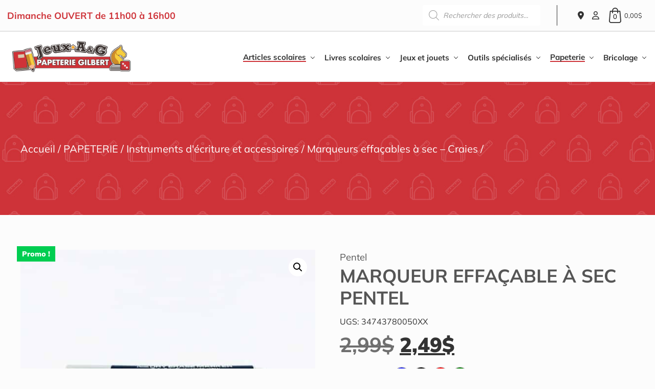

--- FILE ---
content_type: text/html; charset=UTF-8
request_url: https://www.pgilbert.ca/product/marqueur-effacable-sec-pentel/
body_size: 32158
content:
<!DOCTYPE html>
<html lang="fr-FR">
<head >
<meta charset="UTF-8" />
<meta name="viewport" content="width=device-width, initial-scale=1" />
<meta name='robots' content='index, follow, max-image-preview:large, max-snippet:-1, max-video-preview:-1' />

	<!-- This site is optimized with the Yoast SEO plugin v26.6 - https://yoast.com/wordpress/plugins/seo/ -->
	<title>MARQUEUR EFFAÇABLE À SEC PENTEL - Papeterie Gilbert / JEUX A&amp;G</title>
	<meta name="description" content="Marqueur à pointe fine pour une utilisation sur les tableaux blancs. Sans produits chimiques. Corps fin qui tient dans les mains des enfants. Couleurs vives" />
	<link rel="canonical" href="https://www.pgilbert.ca/product/marqueur-effacable-sec-pentel/" />
	<meta property="og:locale" content="fr_FR" />
	<meta property="og:type" content="article" />
	<meta property="og:title" content="MARQUEUR EFFAÇABLE À SEC PENTEL - Papeterie Gilbert / JEUX A&amp;G" />
	<meta property="og:description" content="Marqueur à pointe fine pour une utilisation sur les tableaux blancs. Sans produits chimiques. Corps fin qui tient dans les mains des enfants. Couleurs vives" />
	<meta property="og:url" content="https://www.pgilbert.ca/product/marqueur-effacable-sec-pentel/" />
	<meta property="og:site_name" content="Papeterie Gilbert / JEUX A&amp;G" />
	<meta property="article:modified_time" content="2025-11-25T16:15:31+00:00" />
	<meta property="og:image" content="https://www.pgilbert.ca/wp-content/uploads/2022/05/crayon-effacement-sec-pointe-fine-pentel.jpg" />
	<meta property="og:image:width" content="600" />
	<meta property="og:image:height" content="600" />
	<meta property="og:image:type" content="image/jpeg" />
	<meta name="twitter:card" content="summary_large_image" />
	<meta name="twitter:label1" content="Durée de lecture estimée" />
	<meta name="twitter:data1" content="1 minute" />
	<script type="application/ld+json" class="yoast-schema-graph">{"@context":"https://schema.org","@graph":[{"@type":"WebPage","@id":"https://www.pgilbert.ca/product/marqueur-effacable-sec-pentel/","url":"https://www.pgilbert.ca/product/marqueur-effacable-sec-pentel/","name":"MARQUEUR EFFAÇABLE À SEC PENTEL - Papeterie Gilbert / JEUX A&amp;G","isPartOf":{"@id":"https://www.pgilbert.ca/#website"},"primaryImageOfPage":{"@id":"https://www.pgilbert.ca/product/marqueur-effacable-sec-pentel/#primaryimage"},"image":{"@id":"https://www.pgilbert.ca/product/marqueur-effacable-sec-pentel/#primaryimage"},"thumbnailUrl":"https://www.pgilbert.ca/wp-content/uploads/2022/05/crayon-effacement-sec-pointe-fine-pentel.jpg","datePublished":"2022-12-21T22:22:25+00:00","dateModified":"2025-11-25T16:15:31+00:00","description":"Marqueur à pointe fine pour une utilisation sur les tableaux blancs. Sans produits chimiques. Corps fin qui tient dans les mains des enfants. Couleurs vives","breadcrumb":{"@id":"https://www.pgilbert.ca/product/marqueur-effacable-sec-pentel/#breadcrumb"},"inLanguage":"fr-FR","potentialAction":[{"@type":"ReadAction","target":["https://www.pgilbert.ca/product/marqueur-effacable-sec-pentel/"]}]},{"@type":"ImageObject","inLanguage":"fr-FR","@id":"https://www.pgilbert.ca/product/marqueur-effacable-sec-pentel/#primaryimage","url":"https://www.pgilbert.ca/wp-content/uploads/2022/05/crayon-effacement-sec-pointe-fine-pentel.jpg","contentUrl":"https://www.pgilbert.ca/wp-content/uploads/2022/05/crayon-effacement-sec-pointe-fine-pentel.jpg","width":600,"height":600},{"@type":"BreadcrumbList","@id":"https://www.pgilbert.ca/product/marqueur-effacable-sec-pentel/#breadcrumb","itemListElement":[{"@type":"ListItem","position":1,"name":"Accueil","item":"https://www.pgilbert.ca/"},{"@type":"ListItem","position":2,"name":"Boutique","item":"https://www.pgilbert.ca/boutique/"},{"@type":"ListItem","position":3,"name":"MARQUEUR EFFAÇABLE À SEC PENTEL"}]},{"@type":"WebSite","@id":"https://www.pgilbert.ca/#website","url":"https://www.pgilbert.ca/","name":"Papeterie Gilbert / JEUX A&amp;G","description":"Papeterie Gilbert / JEUX A&amp;G","publisher":{"@id":"https://www.pgilbert.ca/#organization"},"potentialAction":[{"@type":"SearchAction","target":{"@type":"EntryPoint","urlTemplate":"https://www.pgilbert.ca/?s={search_term_string}"},"query-input":{"@type":"PropertyValueSpecification","valueRequired":true,"valueName":"search_term_string"}}],"inLanguage":"fr-FR"},{"@type":"Organization","@id":"https://www.pgilbert.ca/#organization","name":"Papeterie Gilbert / JEUX A&amp;G","url":"https://www.pgilbert.ca/","logo":{"@type":"ImageObject","inLanguage":"fr-FR","@id":"https://www.pgilbert.ca/#/schema/logo/image/","url":"https://www.pgilbert.ca/wp-content/uploads/2022/05/logo-footer.png","contentUrl":"https://www.pgilbert.ca/wp-content/uploads/2022/05/logo-footer.png","width":302,"height":80,"caption":"Papeterie Gilbert / JEUX A&amp;G"},"image":{"@id":"https://www.pgilbert.ca/#/schema/logo/image/"}}]}</script>
	<!-- / Yoast SEO plugin. -->


<link rel='dns-prefetch' href='//use.fontawesome.com' />
<link rel="alternate" type="application/rss+xml" title="Papeterie Gilbert / JEUX A&amp;G &raquo; Flux" href="https://www.pgilbert.ca/feed/" />
<link rel="alternate" type="application/rss+xml" title="Papeterie Gilbert / JEUX A&amp;G &raquo; Flux des commentaires" href="https://www.pgilbert.ca/comments/feed/" />
<link rel="alternate" title="oEmbed (JSON)" type="application/json+oembed" href="https://www.pgilbert.ca/wp-json/oembed/1.0/embed?url=https%3A%2F%2Fwww.pgilbert.ca%2Fproduct%2Fmarqueur-effacable-sec-pentel%2F" />
<link rel="alternate" title="oEmbed (XML)" type="text/xml+oembed" href="https://www.pgilbert.ca/wp-json/oembed/1.0/embed?url=https%3A%2F%2Fwww.pgilbert.ca%2Fproduct%2Fmarqueur-effacable-sec-pentel%2F&#038;format=xml" />
<style id='wp-img-auto-sizes-contain-inline-css' type='text/css'>
img:is([sizes=auto i],[sizes^="auto," i]){contain-intrinsic-size:3000px 1500px}
/*# sourceURL=wp-img-auto-sizes-contain-inline-css */
</style>
<style id='classic-theme-styles-inline-css' type='text/css'>
/*! This file is auto-generated */
.wp-block-button__link{color:#fff;background-color:#32373c;border-radius:9999px;box-shadow:none;text-decoration:none;padding:calc(.667em + 2px) calc(1.333em + 2px);font-size:1.125em}.wp-block-file__button{background:#32373c;color:#fff;text-decoration:none}
/*# sourceURL=/wp-includes/css/classic-themes.min.css */
</style>
<style id='font-awesome-svg-styles-default-inline-css' type='text/css'>
.svg-inline--fa {
  display: inline-block;
  height: 1em;
  overflow: visible;
  vertical-align: -.125em;
}
/*# sourceURL=font-awesome-svg-styles-default-inline-css */
</style>
<link rel='stylesheet' id='font-awesome-svg-styles-css' href='https://www.pgilbert.ca/wp-content/uploads/font-awesome/v6.1.1/css/svg-with-js.css' type='text/css' media='all' />
<style id='font-awesome-svg-styles-inline-css' type='text/css'>
   .wp-block-font-awesome-icon svg::before,
   .wp-rich-text-font-awesome-icon svg::before {content: unset;}
/*# sourceURL=font-awesome-svg-styles-inline-css */
</style>
<link rel='stylesheet' id='photoswipe-css' href='https://www.pgilbert.ca/wp-content/plugins/woocommerce/assets/css/photoswipe/photoswipe.min.css?ver=10.4.3' type='text/css' media='all' />
<link rel='stylesheet' id='photoswipe-default-skin-css' href='https://www.pgilbert.ca/wp-content/plugins/woocommerce/assets/css/photoswipe/default-skin/default-skin.min.css?ver=10.4.3' type='text/css' media='all' />
<link rel='stylesheet' id='woocommerce-smallscreen-css' href='https://www.pgilbert.ca/wp-content/plugins/woocommerce/assets/css/woocommerce-smallscreen.css?ver=10.4.3' type='text/css' media='only screen and (max-width: 768px)' />
<link rel='stylesheet' id='woocommerce-general-css' href='https://www.pgilbert.ca/wp-content/plugins/woocommerce/assets/css/woocommerce.css?ver=10.4.3' type='text/css' media='all' />
<link rel='stylesheet' id='mai-woocommerce-css' href='https://www.pgilbert.ca/wp-content/plugins/mai-theme-engine/assets/css/mai-woocommerce.min.css?ver=1.13.1' type='text/css' media='all' />
<style id='woocommerce-inline-inline-css' type='text/css'>
.woocommerce form .form-row .required { visibility: visible; }
/*# sourceURL=woocommerce-inline-inline-css */
</style>
<link rel='stylesheet' id='cmplz-general-css' href='https://www.pgilbert.ca/wp-content/plugins/complianz-gdpr-premium/assets/css/cookieblocker.min.css?ver=1752860652' type='text/css' media='all' />
<link rel='stylesheet' id='woo-variation-swatches-css' href='https://www.pgilbert.ca/wp-content/plugins/woo-variation-swatches/assets/css/frontend.min.css?ver=1764104367' type='text/css' media='all' />
<style id='woo-variation-swatches-inline-css' type='text/css'>
:root {
--wvs-tick:url("data:image/svg+xml;utf8,%3Csvg filter='drop-shadow(0px 0px 2px rgb(0 0 0 / .8))' xmlns='http://www.w3.org/2000/svg'  viewBox='0 0 30 30'%3E%3Cpath fill='none' stroke='%23ffffff' stroke-linecap='round' stroke-linejoin='round' stroke-width='4' d='M4 16L11 23 27 7'/%3E%3C/svg%3E");

--wvs-cross:url("data:image/svg+xml;utf8,%3Csvg filter='drop-shadow(0px 0px 5px rgb(255 255 255 / .6))' xmlns='http://www.w3.org/2000/svg' width='72px' height='72px' viewBox='0 0 24 24'%3E%3Cpath fill='none' stroke='%23ff0000' stroke-linecap='round' stroke-width='0.6' d='M5 5L19 19M19 5L5 19'/%3E%3C/svg%3E");
--wvs-single-product-item-width:30px;
--wvs-single-product-item-height:30px;
--wvs-single-product-item-font-size:16px}
/*# sourceURL=woo-variation-swatches-inline-css */
</style>
<link rel='stylesheet' id='yith-wcan-shortcodes-css' href='https://www.pgilbert.ca/wp-content/plugins/yith-woocommerce-ajax-navigation/assets/css/shortcodes.css?ver=5.16.0' type='text/css' media='all' />
<style id='yith-wcan-shortcodes-inline-css' type='text/css'>
:root{
	--yith-wcan-filters_colors_titles: #434343;
	--yith-wcan-filters_colors_background: #FFFFFF;
	--yith-wcan-filters_colors_accent: #A7144C;
	--yith-wcan-filters_colors_accent_r: 167;
	--yith-wcan-filters_colors_accent_g: 20;
	--yith-wcan-filters_colors_accent_b: 76;
	--yith-wcan-color_swatches_border_radius: 100%;
	--yith-wcan-color_swatches_size: 30px;
	--yith-wcan-labels_style_background: #FFFFFF;
	--yith-wcan-labels_style_background_hover: #A7144C;
	--yith-wcan-labels_style_background_active: #A7144C;
	--yith-wcan-labels_style_text: #434343;
	--yith-wcan-labels_style_text_hover: #FFFFFF;
	--yith-wcan-labels_style_text_active: #FFFFFF;
	--yith-wcan-anchors_style_text: #434343;
	--yith-wcan-anchors_style_text_hover: #A7144C;
	--yith-wcan-anchors_style_text_active: #A7144C;
}
/*# sourceURL=yith-wcan-shortcodes-inline-css */
</style>
<link rel='stylesheet' id='dgwt-wcas-style-css' href='https://www.pgilbert.ca/wp-content/plugins/ajax-search-for-woocommerce/assets/css/style.min.css?ver=1.32.1' type='text/css' media='all' />
<link rel='stylesheet' id='select2-css' href='https://www.pgilbert.ca/wp-content/plugins/woocommerce/assets/css/select2.css?ver=10.4.3' type='text/css' media='all' />
<link rel='stylesheet' id='xoo-wsc-fonts-css' href='https://www.pgilbert.ca/wp-content/plugins/woocommerce-side-cart-premium/assets/css/xoo-wsc-fonts.css?ver=3.0' type='text/css' media='all' />
<link rel='stylesheet' id='xoo-wsc-style-css' href='https://www.pgilbert.ca/wp-content/plugins/woocommerce-side-cart-premium/assets/css/xoo-wsc-style.css?ver=3.0' type='text/css' media='all' />
<style id='xoo-wsc-style-inline-css' type='text/css'>
a.xoo-wsc-ft-btn:nth-child(3){
		grid-column: 1/-1;
	}
.xoo-wsc-sp-left-col img{
	max-width: 80px;
}

.xoo-wsc-sp-right-col{
	font-size: 14px;
}

.xoo-wsc-sp-container{
	background-color: #eee;
}


 

.xoo-wsc-footer{
	background-color: #ffffff;
	color: #000000;
	padding: 10px 20px;
}

.xoo-wsc-footer, .xoo-wsc-footer a, .xoo-wsc-footer .amount{
	font-size: 15px;
}

.xoo-wsc-ft-buttons-cont{
	grid-template-columns: 2fr 2fr;
}

.xoo-wsc-basket{
	bottom: 12px;
	right: 0px;
	background-color: #ffffff;
	color: #000000;
	box-shadow: 0 1px 4px 0;
}

.xoo-wsc-items-count{
	top: -15px;
	left: -15px;
}

.xoo-wsc-items-count, .xoo-wsc-sc-count{
	background-color: #000000;
	color: #ffffff;
}

.xoo-wsc-container, .xoo-wsc-slider{
	max-width: 350px;
	right: -350px;
	top: 0;bottom: 0;
	bottom: 0;
	font-family: }


.xoo-wsc-cart-active .xoo-wsc-container, .xoo-wsc-slider-active .xoo-wsc-slider{
	right: 0;
}

.xoo-wsc-cart-active .xoo-wsc-basket{
	right: 350px;
}

.xoo-wsc-slider{
	right: -350px;
}

span.xoo-wsch-close {
    font-size: 16px;
    left: 10px;
}

.xoo-wsch-top{
	justify-content: center;
}

.xoo-wsch-text{
	font-size: 20px;
}

.xoo-wsc-header{
	color: #000000;
	background-color: #ffffff;
}

.xoo-wsc-sb-bar > span{
	background-color: #1e73be;
}

.xoo-wsc-body{
	background-color: #ffffff;
}

.xoo-wsc-body, .xoo-wsc-body span.amount, .xoo-wsc-body a{
	font-size: 16px;
	color: #000000;
}

.xoo-wsc-product{
	padding: 20px 15px;
}

.xoo-wsc-img-col{
	width: 35%;
}
.xoo-wsc-sum-col{
	width: 65%;
}

.xoo-wsc-sum-col{
	justify-content: center;
}

/***** Quantity *****/

.xoo-wsc-qty-box{
	max-width: 75px;
}

.xoo-wsc-qty-box.xoo-wsc-qtb-square{
	border-color: #000000;
}

input[type="number"].xoo-wsc-qty{
	border-color: #000000;
	background-color: #ffffff;
	color: #000000;
	height: 28px;
	line-height: 28px;
}

input[type="number"].xoo-wsc-qty, .xoo-wsc-qtb-square{
	border-width: 1px;
	border-style: solid;
}
.xoo-wsc-chng{
	background-color: #ffffff;
	color: #000000;
}
/*# sourceURL=xoo-wsc-style-inline-css */
</style>
<link rel='stylesheet' id='mai-theme-engine-css' href='https://www.pgilbert.ca/wp-content/plugins/mai-theme-engine/assets/css/mai-theme.min.css?ver=1.13.1' type='text/css' media='all' />
<link rel='stylesheet' id='flexington-css' href='https://www.pgilbert.ca/wp-content/plugins/mai-theme-engine/assets/css/flexington.min.css?ver=2.5.0' type='text/css' media='all' />
<link rel='stylesheet' id='font-awesome-official-css' href='https://use.fontawesome.com/releases/v6.1.1/css/all.css' type='text/css' media='all' integrity="sha384-/frq1SRXYH/bSyou/HUp/hib7RVN1TawQYja658FEOodR/FQBKVqT9Ol+Oz3Olq5" crossorigin="anonymous" />
<link rel='stylesheet' id='slidebars-css' href='https://www.pgilbert.ca/wp-content/plugins/off-canvas-sidebars/slidebars/slidebars.css?ver=0.5.9' type='text/css' media='all' />
<link rel='stylesheet' id='off-canvas-sidebars-css' href='https://www.pgilbert.ca/wp-content/plugins/off-canvas-sidebars/css/off-canvas-sidebars.css?ver=0.5.9' type='text/css' media='all' />
<link rel='stylesheet' id='mai-law-pro-css' href='https://www.pgilbert.ca/wp-content/themes/mai-law-pro/style.css?ver=1.3.0.91920251655' type='text/css' media='all' />
<link rel='stylesheet' id='font-awesome-official-v4shim-css' href='https://use.fontawesome.com/releases/v6.1.1/css/v4-shims.css' type='text/css' media='all' integrity="sha384-4Jczmr1SlicmtiAiHGxwWtSzLJAS97HzJsKGqfC0JtZktLrPXIux1u6GJNVRRqiN" crossorigin="anonymous" />
<script type="text/javascript" src="https://www.pgilbert.ca/wp-includes/js/jquery/jquery.min.js?ver=3.7.1" id="jquery-core-js"></script>
<script type="text/javascript" src="https://www.pgilbert.ca/wp-content/plugins/woocommerce/assets/js/jquery-blockui/jquery.blockUI.min.js?ver=2.7.0-wc.10.4.3" id="wc-jquery-blockui-js" data-wp-strategy="defer"></script>
<script type="text/javascript" id="wc-add-to-cart-js-extra">
/* <![CDATA[ */
var wc_add_to_cart_params = {"ajax_url":"/wp-admin/admin-ajax.php","wc_ajax_url":"/?wc-ajax=%%endpoint%%","i18n_view_cart":"Voir le panier","cart_url":"https://www.pgilbert.ca/panier/","is_cart":"","cart_redirect_after_add":"no"};
//# sourceURL=wc-add-to-cart-js-extra
/* ]]> */
</script>
<script type="text/javascript" src="https://www.pgilbert.ca/wp-content/plugins/woocommerce/assets/js/frontend/add-to-cart.min.js?ver=10.4.3" id="wc-add-to-cart-js" defer="defer" data-wp-strategy="defer"></script>
<script type="text/javascript" src="https://www.pgilbert.ca/wp-content/plugins/woocommerce/assets/js/zoom/jquery.zoom.min.js?ver=1.7.21-wc.10.4.3" id="wc-zoom-js" defer="defer" data-wp-strategy="defer"></script>
<script type="text/javascript" src="https://www.pgilbert.ca/wp-content/plugins/woocommerce/assets/js/flexslider/jquery.flexslider.min.js?ver=2.7.2-wc.10.4.3" id="wc-flexslider-js" defer="defer" data-wp-strategy="defer"></script>
<script type="text/javascript" src="https://www.pgilbert.ca/wp-content/plugins/woocommerce/assets/js/photoswipe/photoswipe.min.js?ver=4.1.1-wc.10.4.3" id="wc-photoswipe-js" defer="defer" data-wp-strategy="defer"></script>
<script type="text/javascript" src="https://www.pgilbert.ca/wp-content/plugins/woocommerce/assets/js/photoswipe/photoswipe-ui-default.min.js?ver=4.1.1-wc.10.4.3" id="wc-photoswipe-ui-default-js" defer="defer" data-wp-strategy="defer"></script>
<script type="text/javascript" id="wc-single-product-js-extra">
/* <![CDATA[ */
var wc_single_product_params = {"i18n_required_rating_text":"Veuillez s\u00e9lectionner une note","i18n_rating_options":["1\u00a0\u00e9toile sur 5","2\u00a0\u00e9toiles sur 5","3\u00a0\u00e9toiles sur 5","4\u00a0\u00e9toiles sur 5","5\u00a0\u00e9toiles sur 5"],"i18n_product_gallery_trigger_text":"Voir la galerie d\u2019images en plein \u00e9cran","review_rating_required":"yes","flexslider":{"rtl":false,"animation":"slide","smoothHeight":true,"directionNav":false,"controlNav":"thumbnails","slideshow":false,"animationSpeed":500,"animationLoop":false,"allowOneSlide":false},"zoom_enabled":"1","zoom_options":[],"photoswipe_enabled":"1","photoswipe_options":{"shareEl":false,"closeOnScroll":false,"history":false,"hideAnimationDuration":0,"showAnimationDuration":0},"flexslider_enabled":"1"};
//# sourceURL=wc-single-product-js-extra
/* ]]> */
</script>
<script type="text/javascript" src="https://www.pgilbert.ca/wp-content/plugins/woocommerce/assets/js/frontend/single-product.min.js?ver=10.4.3" id="wc-single-product-js" defer="defer" data-wp-strategy="defer"></script>
<script type="text/javascript" src="https://www.pgilbert.ca/wp-content/plugins/woocommerce/assets/js/js-cookie/js.cookie.min.js?ver=2.1.4-wc.10.4.3" id="wc-js-cookie-js" defer="defer" data-wp-strategy="defer"></script>
<script type="text/javascript" id="woocommerce-js-extra">
/* <![CDATA[ */
var woocommerce_params = {"ajax_url":"/wp-admin/admin-ajax.php","wc_ajax_url":"/?wc-ajax=%%endpoint%%","i18n_password_show":"Afficher le mot de passe","i18n_password_hide":"Masquer le mot de passe"};
//# sourceURL=woocommerce-js-extra
/* ]]> */
</script>
<script type="text/javascript" src="https://www.pgilbert.ca/wp-content/plugins/woocommerce/assets/js/frontend/woocommerce.min.js?ver=10.4.3" id="woocommerce-js" defer="defer" data-wp-strategy="defer"></script>
<script type="text/javascript" id="WCPAY_ASSETS-js-extra">
/* <![CDATA[ */
var wcpayAssets = {"url":"https://www.pgilbert.ca/wp-content/plugins/woocommerce-payments/dist/"};
//# sourceURL=WCPAY_ASSETS-js-extra
/* ]]> */
</script>
<link rel="https://api.w.org/" href="https://www.pgilbert.ca/wp-json/" /><link rel="alternate" title="JSON" type="application/json" href="https://www.pgilbert.ca/wp-json/wp/v2/product/87150" /><link rel="EditURI" type="application/rsd+xml" title="RSD" href="https://www.pgilbert.ca/xmlrpc.php?rsd" />
<meta name="generator" content="WordPress 6.9" />
<meta name="generator" content="WooCommerce 10.4.3" />
<link rel='shortlink' href='https://www.pgilbert.ca/?p=87150' />
			<style>.cmplz-hidden {
					display: none !important;
				}</style>		<style>
			.dgwt-wcas-ico-magnifier,.dgwt-wcas-ico-magnifier-handler{max-width:20px}.dgwt-wcas-search-wrapp{max-width:600px}		</style>
		<style>
	:root {
		--header-spacer: 0;
		--text-title: 100%;
		--logo-width: 232px;
		--logo-shrink-width: 232px;
		--logo-margin-top: 14px;
		--logo-margin-bottom: 14px;
	}
	.site-title.has-text-title a {
		font-size: var(--text-title);
	}
	@media only screen and (min-width: 769px) {
		.site-title a {
			margin-top: var(--logo-margin-top);
			margin-bottom: var(--logo-margin-bottom);
		}
		.custom-logo-link {
			max-width: var(--logo-width);
		}
	}
	@media only screen and (max-width: 768px) {
		.site-title a {
			margin-top: 4px;
			margin-bottom: 4px;
		}
		.custom-logo-link {
			max-width: var(--logo-shrink-width);
		}
	}
	</style><style>
	@media only screen and (max-width: 992px) {
		.header-before,
		.header-left,
		.header-right,
		.nav-primary,
		.nav-secondary {
			display: none;
		}
		.mai-toggle {
			display: block;
		}
	}
	</style>	<noscript><style>.woocommerce-product-gallery{ opacity: 1 !important; }</style></noscript>
	<link rel="icon" href="https://www.pgilbert.ca/wp-content/uploads/2022/12/favicon-pgilbert.png" sizes="32x32" />
<link rel="icon" href="https://www.pgilbert.ca/wp-content/uploads/2022/12/favicon-pgilbert.png" sizes="192x192" />
<link rel="apple-touch-icon" href="https://www.pgilbert.ca/wp-content/uploads/2022/12/favicon-pgilbert.png" />
<meta name="msapplication-TileImage" content="https://www.pgilbert.ca/wp-content/uploads/2022/12/favicon-pgilbert.png" />
		<style type="text/css" id="wp-custom-css">
			.yith-wcwl-add-button a:hover .yith-wcwl-icon-svg {
    color: #000 !important;
}

/* hero-accueil */
.section.hero {
	margin-bottom: 0;
}
.section.hero .wrap {
	display: flex;
	flex-direction: column;
	align-items: center;
	gap: 20px;
}
.hero-image {
 		background: #4191d7;
   	width: 100%;
   	border-radius: 20px;
   	position: relative;
	 	min-height: 400px;
	 	background: center / cover no-repeat url("https://www.pgilbert.ca/wp-content/uploads/2024/12/image-noel-accueil.jpg");
}
.hero-title {
	color: #043cd3;
	text-align: center;
}		</style>
		<style id='global-styles-inline-css' type='text/css'>
:root{--wp--preset--aspect-ratio--square: 1;--wp--preset--aspect-ratio--4-3: 4/3;--wp--preset--aspect-ratio--3-4: 3/4;--wp--preset--aspect-ratio--3-2: 3/2;--wp--preset--aspect-ratio--2-3: 2/3;--wp--preset--aspect-ratio--16-9: 16/9;--wp--preset--aspect-ratio--9-16: 9/16;--wp--preset--color--black: #000000;--wp--preset--color--cyan-bluish-gray: #abb8c3;--wp--preset--color--white: #ffffff;--wp--preset--color--pale-pink: #f78da7;--wp--preset--color--vivid-red: #cf2e2e;--wp--preset--color--luminous-vivid-orange: #ff6900;--wp--preset--color--luminous-vivid-amber: #fcb900;--wp--preset--color--light-green-cyan: #7bdcb5;--wp--preset--color--vivid-green-cyan: #00d084;--wp--preset--color--pale-cyan-blue: #8ed1fc;--wp--preset--color--vivid-cyan-blue: #0693e3;--wp--preset--color--vivid-purple: #9b51e0;--wp--preset--gradient--vivid-cyan-blue-to-vivid-purple: linear-gradient(135deg,rgb(6,147,227) 0%,rgb(155,81,224) 100%);--wp--preset--gradient--light-green-cyan-to-vivid-green-cyan: linear-gradient(135deg,rgb(122,220,180) 0%,rgb(0,208,130) 100%);--wp--preset--gradient--luminous-vivid-amber-to-luminous-vivid-orange: linear-gradient(135deg,rgb(252,185,0) 0%,rgb(255,105,0) 100%);--wp--preset--gradient--luminous-vivid-orange-to-vivid-red: linear-gradient(135deg,rgb(255,105,0) 0%,rgb(207,46,46) 100%);--wp--preset--gradient--very-light-gray-to-cyan-bluish-gray: linear-gradient(135deg,rgb(238,238,238) 0%,rgb(169,184,195) 100%);--wp--preset--gradient--cool-to-warm-spectrum: linear-gradient(135deg,rgb(74,234,220) 0%,rgb(151,120,209) 20%,rgb(207,42,186) 40%,rgb(238,44,130) 60%,rgb(251,105,98) 80%,rgb(254,248,76) 100%);--wp--preset--gradient--blush-light-purple: linear-gradient(135deg,rgb(255,206,236) 0%,rgb(152,150,240) 100%);--wp--preset--gradient--blush-bordeaux: linear-gradient(135deg,rgb(254,205,165) 0%,rgb(254,45,45) 50%,rgb(107,0,62) 100%);--wp--preset--gradient--luminous-dusk: linear-gradient(135deg,rgb(255,203,112) 0%,rgb(199,81,192) 50%,rgb(65,88,208) 100%);--wp--preset--gradient--pale-ocean: linear-gradient(135deg,rgb(255,245,203) 0%,rgb(182,227,212) 50%,rgb(51,167,181) 100%);--wp--preset--gradient--electric-grass: linear-gradient(135deg,rgb(202,248,128) 0%,rgb(113,206,126) 100%);--wp--preset--gradient--midnight: linear-gradient(135deg,rgb(2,3,129) 0%,rgb(40,116,252) 100%);--wp--preset--font-size--small: 13px;--wp--preset--font-size--medium: 20px;--wp--preset--font-size--large: 36px;--wp--preset--font-size--x-large: 42px;--wp--preset--spacing--20: 0.44rem;--wp--preset--spacing--30: 0.67rem;--wp--preset--spacing--40: 1rem;--wp--preset--spacing--50: 1.5rem;--wp--preset--spacing--60: 2.25rem;--wp--preset--spacing--70: 3.38rem;--wp--preset--spacing--80: 5.06rem;--wp--preset--shadow--natural: 6px 6px 9px rgba(0, 0, 0, 0.2);--wp--preset--shadow--deep: 12px 12px 50px rgba(0, 0, 0, 0.4);--wp--preset--shadow--sharp: 6px 6px 0px rgba(0, 0, 0, 0.2);--wp--preset--shadow--outlined: 6px 6px 0px -3px rgb(255, 255, 255), 6px 6px rgb(0, 0, 0);--wp--preset--shadow--crisp: 6px 6px 0px rgb(0, 0, 0);}:where(.is-layout-flex){gap: 0.5em;}:where(.is-layout-grid){gap: 0.5em;}body .is-layout-flex{display: flex;}.is-layout-flex{flex-wrap: wrap;align-items: center;}.is-layout-flex > :is(*, div){margin: 0;}body .is-layout-grid{display: grid;}.is-layout-grid > :is(*, div){margin: 0;}:where(.wp-block-columns.is-layout-flex){gap: 2em;}:where(.wp-block-columns.is-layout-grid){gap: 2em;}:where(.wp-block-post-template.is-layout-flex){gap: 1.25em;}:where(.wp-block-post-template.is-layout-grid){gap: 1.25em;}.has-black-color{color: var(--wp--preset--color--black) !important;}.has-cyan-bluish-gray-color{color: var(--wp--preset--color--cyan-bluish-gray) !important;}.has-white-color{color: var(--wp--preset--color--white) !important;}.has-pale-pink-color{color: var(--wp--preset--color--pale-pink) !important;}.has-vivid-red-color{color: var(--wp--preset--color--vivid-red) !important;}.has-luminous-vivid-orange-color{color: var(--wp--preset--color--luminous-vivid-orange) !important;}.has-luminous-vivid-amber-color{color: var(--wp--preset--color--luminous-vivid-amber) !important;}.has-light-green-cyan-color{color: var(--wp--preset--color--light-green-cyan) !important;}.has-vivid-green-cyan-color{color: var(--wp--preset--color--vivid-green-cyan) !important;}.has-pale-cyan-blue-color{color: var(--wp--preset--color--pale-cyan-blue) !important;}.has-vivid-cyan-blue-color{color: var(--wp--preset--color--vivid-cyan-blue) !important;}.has-vivid-purple-color{color: var(--wp--preset--color--vivid-purple) !important;}.has-black-background-color{background-color: var(--wp--preset--color--black) !important;}.has-cyan-bluish-gray-background-color{background-color: var(--wp--preset--color--cyan-bluish-gray) !important;}.has-white-background-color{background-color: var(--wp--preset--color--white) !important;}.has-pale-pink-background-color{background-color: var(--wp--preset--color--pale-pink) !important;}.has-vivid-red-background-color{background-color: var(--wp--preset--color--vivid-red) !important;}.has-luminous-vivid-orange-background-color{background-color: var(--wp--preset--color--luminous-vivid-orange) !important;}.has-luminous-vivid-amber-background-color{background-color: var(--wp--preset--color--luminous-vivid-amber) !important;}.has-light-green-cyan-background-color{background-color: var(--wp--preset--color--light-green-cyan) !important;}.has-vivid-green-cyan-background-color{background-color: var(--wp--preset--color--vivid-green-cyan) !important;}.has-pale-cyan-blue-background-color{background-color: var(--wp--preset--color--pale-cyan-blue) !important;}.has-vivid-cyan-blue-background-color{background-color: var(--wp--preset--color--vivid-cyan-blue) !important;}.has-vivid-purple-background-color{background-color: var(--wp--preset--color--vivid-purple) !important;}.has-black-border-color{border-color: var(--wp--preset--color--black) !important;}.has-cyan-bluish-gray-border-color{border-color: var(--wp--preset--color--cyan-bluish-gray) !important;}.has-white-border-color{border-color: var(--wp--preset--color--white) !important;}.has-pale-pink-border-color{border-color: var(--wp--preset--color--pale-pink) !important;}.has-vivid-red-border-color{border-color: var(--wp--preset--color--vivid-red) !important;}.has-luminous-vivid-orange-border-color{border-color: var(--wp--preset--color--luminous-vivid-orange) !important;}.has-luminous-vivid-amber-border-color{border-color: var(--wp--preset--color--luminous-vivid-amber) !important;}.has-light-green-cyan-border-color{border-color: var(--wp--preset--color--light-green-cyan) !important;}.has-vivid-green-cyan-border-color{border-color: var(--wp--preset--color--vivid-green-cyan) !important;}.has-pale-cyan-blue-border-color{border-color: var(--wp--preset--color--pale-cyan-blue) !important;}.has-vivid-cyan-blue-border-color{border-color: var(--wp--preset--color--vivid-cyan-blue) !important;}.has-vivid-purple-border-color{border-color: var(--wp--preset--color--vivid-purple) !important;}.has-vivid-cyan-blue-to-vivid-purple-gradient-background{background: var(--wp--preset--gradient--vivid-cyan-blue-to-vivid-purple) !important;}.has-light-green-cyan-to-vivid-green-cyan-gradient-background{background: var(--wp--preset--gradient--light-green-cyan-to-vivid-green-cyan) !important;}.has-luminous-vivid-amber-to-luminous-vivid-orange-gradient-background{background: var(--wp--preset--gradient--luminous-vivid-amber-to-luminous-vivid-orange) !important;}.has-luminous-vivid-orange-to-vivid-red-gradient-background{background: var(--wp--preset--gradient--luminous-vivid-orange-to-vivid-red) !important;}.has-very-light-gray-to-cyan-bluish-gray-gradient-background{background: var(--wp--preset--gradient--very-light-gray-to-cyan-bluish-gray) !important;}.has-cool-to-warm-spectrum-gradient-background{background: var(--wp--preset--gradient--cool-to-warm-spectrum) !important;}.has-blush-light-purple-gradient-background{background: var(--wp--preset--gradient--blush-light-purple) !important;}.has-blush-bordeaux-gradient-background{background: var(--wp--preset--gradient--blush-bordeaux) !important;}.has-luminous-dusk-gradient-background{background: var(--wp--preset--gradient--luminous-dusk) !important;}.has-pale-ocean-gradient-background{background: var(--wp--preset--gradient--pale-ocean) !important;}.has-electric-grass-gradient-background{background: var(--wp--preset--gradient--electric-grass) !important;}.has-midnight-gradient-background{background: var(--wp--preset--gradient--midnight) !important;}.has-small-font-size{font-size: var(--wp--preset--font-size--small) !important;}.has-medium-font-size{font-size: var(--wp--preset--font-size--medium) !important;}.has-large-font-size{font-size: var(--wp--preset--font-size--large) !important;}.has-x-large-font-size{font-size: var(--wp--preset--font-size--x-large) !important;}
/*# sourceURL=global-styles-inline-css */
</style>
<link rel='stylesheet' id='wc-blocks-style-css' href='https://www.pgilbert.ca/wp-content/plugins/woocommerce/assets/client/blocks/wc-blocks.css?ver=wc-10.4.3' type='text/css' media='all' />
</head>
<body data-cmplz=1 class="wp-singular product-template-default single single-product postid-87150 wp-custom-logo wp-theme-genesis wp-child-theme-mai-law-pro theme-genesis woocommerce woocommerce-page woocommerce-no-js woo-variation-swatches wvs-behavior-blur-no-cross wvs-theme-mai-law-pro wvs-tooltip yith-wcan-free header-full-width full-width-content genesis-breadcrumbs-hidden genesis-footer-widgets-hidden has-standard-menu singular no-js has-banner-area text-md no-sidebars">	<script>
		//<![CDATA[
		( function() {
			var c = document.body.classList;
			c.remove( 'no-js' );
			c.add( 'js' );
		})();
		//]]>
	</script>
	<div class="site-container"><ul class="genesis-skip-link"><li><a href="#mai-toggle" class="screen-reader-shortcut"> Menu</a></li><li><a href="#genesis-nav-header-right" class="screen-reader-shortcut"> Skip to right header navigation</a></li><li><a href="#genesis-content" class="screen-reader-shortcut"> Passer au contenu principal</a></li></ul><div class="header-before text-sm"><div class="wrap"><aside class="widget-area"><section id="custom_html-14" class="widget_text widget widget_custom_html"><div class="widget_text widget-wrap"><div class="textwidget custom-html-widget"><div class="temp-text">Dimanche OUVERT de 11h00 à 16h00</div></div></div></section>
<section id="custom_html-3" class="widget_text widget widget_custom_html"><div class="widget_text widget-wrap"><div class="textwidget custom-html-widget"><div class="section-hb-bar">
	<div class="search-bar-container">
		<div  class="dgwt-wcas-search-wrapp dgwt-wcas-no-submit woocommerce dgwt-wcas-style-solaris js-dgwt-wcas-layout-classic dgwt-wcas-layout-classic js-dgwt-wcas-mobile-overlay-enabled">
		<form class="dgwt-wcas-search-form" role="search" action="https://www.pgilbert.ca/" method="get">
		<div class="dgwt-wcas-sf-wrapp">
							<svg
					class="dgwt-wcas-ico-magnifier" xmlns="http://www.w3.org/2000/svg"
					xmlns:xlink="http://www.w3.org/1999/xlink" x="0px" y="0px"
					viewBox="0 0 51.539 51.361" xml:space="preserve">
					<path 						d="M51.539,49.356L37.247,35.065c3.273-3.74,5.272-8.623,5.272-13.983c0-11.742-9.518-21.26-21.26-21.26 S0,9.339,0,21.082s9.518,21.26,21.26,21.26c5.361,0,10.244-1.999,13.983-5.272l14.292,14.292L51.539,49.356z M2.835,21.082 c0-10.176,8.249-18.425,18.425-18.425s18.425,8.249,18.425,18.425S31.436,39.507,21.26,39.507S2.835,31.258,2.835,21.082z"/>
				</svg>
							<label class="screen-reader-text"
				for="dgwt-wcas-search-input-1">
				Recherche de produits			</label>

			<input
				id="dgwt-wcas-search-input-1"
				type="search"
				class="dgwt-wcas-search-input"
				name="s"
				value=""
				placeholder="Rechercher des produits..."
				autocomplete="off"
							/>
			<div class="dgwt-wcas-preloader"></div>

			<div class="dgwt-wcas-voice-search"></div>

			
			<input type="hidden" name="post_type" value="product"/>
			<input type="hidden" name="dgwt_wcas" value="1"/>

			
					</div>
	</form>
</div>

	</div>
	<div class="icons-container">
		<a href="https://www.google.com/maps/place/3141+Boulevard+Dagenais+O,+Laval,+QC+H7P+1T8/@45.5792939,-73.7973998,17z/data=!3m1!4b1!4m5!3m4!1s0x4cc9241a2002b34d:0x945329f40a15dd56!8m2!3d45.5792939!4d-73.7952111"><i class="fa fa-map-marker" aria-hidden="true"></i></a>
	</div>
	<div class="icons-container">
		<a href="https://www.pgilbert.ca/mon-compte/"><i class="fa fa-user-o" aria-hidden="true"></i></a>
	</div>

<div class="cart-container">
		

<div class="xoo-wsc-sc-cont">
	<div class="xoo-wsc-cart-trigger">

		<span class="xoo-wsc-sc-count">0</span>

					<span class="xoo-wsc-sc-bki xoo-wsc-icon-bag1"></span>
		
		<span class="xoo-wsc-sc-subt">
			<span class="woocommerce-Price-amount amount"><bdi>0,00<span class="woocommerce-Price-currencySymbol">&#36;</span></bdi></span>		</span>

		
	</div>
</div>
	</div>
</div></div></div></section>
</aside></div></div><span id="header-trigger-wrap"><span id="header-trigger"></span></span><header class="site-header has-header-right"><div class="wrap"><div class="site-header-row row middle-xs between-xs"><div class="title-area col col-xs-auto start-xs"><p class="site-title"><a href="https://www.pgilbert.ca/" class="custom-logo-link" rel="home"><img width="302" height="80" src="https://www.pgilbert.ca/wp-content/uploads/2022/05/logo-footer.png" class="custom-logo" alt="logo" decoding="async" srcset="https://www.pgilbert.ca/wp-content/uploads/2022/05/logo-footer.png 302w, https://www.pgilbert.ca/wp-content/uploads/2022/05/logo-footer-300x79.png 300w" sizes="(max-width: 302px) 100vw, 302px" data-xooWscFly="fly" /></a></p><p class="site-description screen-reader-text">Papeterie Gilbert / JEUX A&amp;G</p></div><div class="header-right col col-xs text-xs-right"><aside class="widget-area"><section id="custom_html-6" class="widget_text widget widget_custom_html"><div class="widget_text widget-wrap"><div class="textwidget custom-html-widget"><div class="section-hb-bar">
	<div class="icons-container">
		<a href="https://www.pgilbert.ca/mon-compte/"><i class="fa fa-user-o" aria-hidden="true"></i></a>
	</div>
	<div class="icons-container">
		<a href="https://www.pgilbert.ca/liste-de-souhaits/"><i class="far fa-heart"></i></a>
	</div>
<div class="cart-container">
		

<div class="xoo-wsc-sc-cont">
	<div class="xoo-wsc-cart-trigger">

		<span class="xoo-wsc-sc-count">0</span>

					<span class="xoo-wsc-sc-bki xoo-wsc-icon-bag1"></span>
		
		<span class="xoo-wsc-sc-subt">
			<span class="woocommerce-Price-amount amount"><bdi>0,00<span class="woocommerce-Price-currencySymbol">&#36;</span></bdi></span>		</span>

		
	</div>
</div>
	</div>
</div></div></div></section>
</aside><nav class="nav-header_right" id="genesis-nav-header-right"><ul id="menu-header-menu" class="nav-header menu genesis-nav-menu js-superfish"><li id="menu-item-87737" class="large-menu menu-item menu-item-type-taxonomy menu-item-object-product_cat current-product-ancestor current-menu-parent current-product-parent menu-item-has-children menu-item-87737"><a href="https://www.pgilbert.ca/categorie-produit/articles-scolaires/"><span >Articles scolaires</span></a>
<ul class="sub-menu">
	<li id="menu-item-87738" class="menu-item menu-item-type-taxonomy menu-item-object-product_cat menu-item-87738"><a href="https://www.pgilbert.ca/categorie-produit/articles-scolaires/album-de-coupures-carnets-tablettes-a-croquis/"><span >Album de coupures, carnets, tablettes à croquis</span></a></li>
	<li id="menu-item-87739" class="menu-item menu-item-type-taxonomy menu-item-object-product_cat menu-item-87739"><a href="https://www.pgilbert.ca/categorie-produit/articles-scolaires/boites-de-rangement/"><span >Boîtes de rangement</span></a></li>
	<li id="menu-item-87740" class="menu-item menu-item-type-taxonomy menu-item-object-product_cat menu-item-87740"><a href="https://www.pgilbert.ca/categorie-produit/articles-scolaires/cadenas-accessoires-de-casiers/"><span >Cadenas, accessoires de casiers</span></a></li>
	<li id="menu-item-87741" class="menu-item menu-item-type-taxonomy menu-item-object-product_cat menu-item-87741"><a href="https://www.pgilbert.ca/categorie-produit/articles-scolaires/cahiers-et-tablettes-a-ecrire/"><span >Cahiers et tablettes à écrire</span></a></li>
	<li id="menu-item-87742" class="menu-item menu-item-type-taxonomy menu-item-object-product_cat menu-item-87742"><a href="https://www.pgilbert.ca/categorie-produit/articles-scolaires/calculatrices/"><span >Calculatrices</span></a></li>
	<li id="menu-item-87743" class="menu-item menu-item-type-taxonomy menu-item-object-product_cat menu-item-87743"><a href="https://www.pgilbert.ca/categorie-produit/articles-scolaires/ciseaux-colles-rubans-adhesifs-et-autres-accessoires/"><span >Ciseaux, colles, rubans adhésifs et autres accessoires</span></a></li>
	<li id="menu-item-87744" class="menu-item menu-item-type-taxonomy menu-item-object-product_cat menu-item-87744"><a href="https://www.pgilbert.ca/categorie-produit/articles-scolaires/cle-usb/"><span >Clé USB</span></a></li>
	<li id="menu-item-87745" class="menu-item menu-item-type-taxonomy menu-item-object-product_cat menu-item-87745"><a href="https://www.pgilbert.ca/categorie-produit/articles-scolaires/coquille-anti-bruit/"><span >Coquille anti-bruit</span></a></li>
	<li id="menu-item-87746" class="menu-item menu-item-type-taxonomy menu-item-object-product_cat menu-item-87746"><a href="https://www.pgilbert.ca/categorie-produit/articles-scolaires/crayons-a-mines-pousse-mines-mines/"><span >Crayons à mines, pousse-mines, mines</span></a></li>
	<li id="menu-item-87747" class="menu-item menu-item-type-taxonomy menu-item-object-product_cat menu-item-87747"><a href="https://www.pgilbert.ca/categorie-produit/articles-scolaires/crayons-marqueurs-a-colorier/"><span >Crayons, marqueurs à colorier</span></a></li>
	<li id="menu-item-87748" class="menu-item menu-item-type-taxonomy menu-item-object-product_cat menu-item-87748"><a href="https://www.pgilbert.ca/categorie-produit/articles-scolaires/dictionnaires-et-bescherelle/"><span >Dictionnaires et Bescherelle</span></a></li>
	<li id="menu-item-87749" class="menu-item menu-item-type-taxonomy menu-item-object-product_cat menu-item-87749"><a href="https://www.pgilbert.ca/categorie-produit/articles-scolaires/duo-tangs-porte-folios/"><span >Duo-tangs, porte-folios</span></a></li>
	<li id="menu-item-87750" class="menu-item menu-item-type-taxonomy menu-item-object-product_cat menu-item-87750"><a href="https://www.pgilbert.ca/categorie-produit/articles-scolaires/etiquettes-couvre-livres/"><span >Étiquettes, couvre-livres</span></a></li>
	<li id="menu-item-87751" class="menu-item menu-item-type-taxonomy menu-item-object-product_cat menu-item-87751"><a href="https://www.pgilbert.ca/categorie-produit/articles-scolaires/feuilles-cartons-tableau-blanc/"><span >Feuilles, cartons, tableau blanc</span></a></li>
	<li id="menu-item-87752" class="menu-item menu-item-type-taxonomy menu-item-object-product_cat menu-item-87752"><a href="https://www.pgilbert.ca/categorie-produit/articles-scolaires/flute-yamaha/"><span >Flûte Yamaha</span></a></li>
	<li id="menu-item-87753" class="menu-item menu-item-type-taxonomy menu-item-object-product_cat menu-item-87753"><a href="https://www.pgilbert.ca/categorie-produit/articles-scolaires/gommes-a-effacer-correcteurs-taille-crayons/"><span >Gommes à effacer, correcteurs, taille-crayons</span></a></li>
	<li id="menu-item-87754" class="menu-item menu-item-type-taxonomy menu-item-object-product_cat menu-item-87754"><a href="https://www.pgilbert.ca/categorie-produit/articles-scolaires/intercalaires-et-onglets/"><span >Intercalaires et onglets</span></a></li>
	<li id="menu-item-87806" class="menu-item menu-item-type-taxonomy menu-item-object-product_cat current-product-ancestor current-menu-parent current-product-parent menu-item-87806"><a href="https://www.pgilbert.ca/categorie-produit/articles-scolaires/marqueurs-a-effacement-a-sec-et-permanents/"><span >Marqueurs à effacement à sec et permanents</span></a></li>
	<li id="menu-item-87807" class="menu-item menu-item-type-taxonomy menu-item-object-product_cat menu-item-87807"><a href="https://www.pgilbert.ca/categorie-produit/articles-scolaires/papier-de-construction-pate-a-modeler/"><span >Papier de construction, pâte à modeler</span></a></li>
	<li id="menu-item-87808" class="menu-item menu-item-type-taxonomy menu-item-object-product_cat menu-item-87808"><a href="https://www.pgilbert.ca/categorie-produit/articles-scolaires/pochettes-protege-feuilles-acetate-enveloppes/"><span >Pochettes, protège-feuilles, acétate, enveloppes</span></a></li>
	<li id="menu-item-87810" class="menu-item menu-item-type-taxonomy menu-item-object-product_cat menu-item-87810"><a href="https://www.pgilbert.ca/categorie-produit/articles-scolaires/reliures-a-anneaux-planchettes-decriture/"><span >Reliures à anneaux, planchettes d&rsquo;écriture</span></a></li>
	<li id="menu-item-87809" class="menu-item menu-item-type-taxonomy menu-item-object-product_cat menu-item-87809"><a href="https://www.pgilbert.ca/categorie-produit/articles-scolaires/regles-rapporteurs-dangle-compas-ensembles-de-geometrie/"><span >Règles, rapporteurs d&rsquo;angle, compas, ensembles de géométrie</span></a></li>
	<li id="menu-item-87811" class="menu-item menu-item-type-taxonomy menu-item-object-product_cat menu-item-87811"><a href="https://www.pgilbert.ca/categorie-produit/articles-scolaires/stylos-et-frixion/"><span >Stylos et Frixion</span></a></li>
	<li id="menu-item-87812" class="menu-item menu-item-type-taxonomy menu-item-object-product_cat menu-item-87812"><a href="https://www.pgilbert.ca/categorie-produit/articles-scolaires/surligneurs/"><span >Surligneurs</span></a></li>
</ul>
</li>
<li id="menu-item-87817" class="nolink menu-item menu-item-type-custom menu-item-object-custom menu-item-has-children menu-item-87817"><a href="#"><span >Livres scolaires</span></a>
<ul class="sub-menu">
	<li id="menu-item-87756" class="menu-item menu-item-type-taxonomy menu-item-object-product_cat menu-item-has-children menu-item-87756"><a href="https://www.pgilbert.ca/categorie-produit/cahiers-dexercices/"><span >Cahiers d&rsquo;exercices</span></a>
	<ul class="sub-menu">
		<li id="menu-item-87813" class="menu-item menu-item-type-taxonomy menu-item-object-product_cat menu-item-87813"><a href="https://www.pgilbert.ca/categorie-produit/cahiers-dexercices/prescolaire/"><span >Préscolaire</span></a></li>
		<li id="menu-item-87757" class="menu-item menu-item-type-taxonomy menu-item-object-product_cat menu-item-87757"><a href="https://www.pgilbert.ca/categorie-produit/cahiers-dexercices/1re-annee/"><span >1re année</span></a></li>
		<li id="menu-item-87758" class="menu-item menu-item-type-taxonomy menu-item-object-product_cat menu-item-87758"><a href="https://www.pgilbert.ca/categorie-produit/cahiers-dexercices/2e-annee/"><span >2e année</span></a></li>
		<li id="menu-item-87759" class="menu-item menu-item-type-taxonomy menu-item-object-product_cat menu-item-87759"><a href="https://www.pgilbert.ca/categorie-produit/cahiers-dexercices/3e-annee/"><span >3e année</span></a></li>
		<li id="menu-item-87760" class="menu-item menu-item-type-taxonomy menu-item-object-product_cat menu-item-87760"><a href="https://www.pgilbert.ca/categorie-produit/cahiers-dexercices/4e-annee/"><span >4e année</span></a></li>
		<li id="menu-item-87761" class="menu-item menu-item-type-taxonomy menu-item-object-product_cat menu-item-87761"><a href="https://www.pgilbert.ca/categorie-produit/cahiers-dexercices/5e-annee/"><span >5e année</span></a></li>
		<li id="menu-item-87762" class="menu-item menu-item-type-taxonomy menu-item-object-product_cat menu-item-87762"><a href="https://www.pgilbert.ca/categorie-produit/cahiers-dexercices/6e-annee/"><span >6e année</span></a></li>
	</ul>
</li>
	<li id="menu-item-87763" class="menu-item menu-item-type-taxonomy menu-item-object-product_cat menu-item-has-children menu-item-87763"><a href="https://www.pgilbert.ca/categorie-produit/cahiers-de-revision/"><span >Cahiers de révision</span></a>
	<ul class="sub-menu">
		<li id="menu-item-87764" class="menu-item menu-item-type-taxonomy menu-item-object-product_cat menu-item-87764"><a href="https://www.pgilbert.ca/categorie-produit/cahiers-de-revision/1re-annee-cahiers-de-revision/"><span >1re année</span></a></li>
		<li id="menu-item-87765" class="menu-item menu-item-type-taxonomy menu-item-object-product_cat menu-item-87765"><a href="https://www.pgilbert.ca/categorie-produit/cahiers-de-revision/2e-annee-cahiers-de-revision/"><span >2e année</span></a></li>
		<li id="menu-item-87766" class="menu-item menu-item-type-taxonomy menu-item-object-product_cat menu-item-87766"><a href="https://www.pgilbert.ca/categorie-produit/cahiers-de-revision/3e-annee-cahiers-de-revision/"><span >3e année</span></a></li>
		<li id="menu-item-87767" class="menu-item menu-item-type-taxonomy menu-item-object-product_cat menu-item-87767"><a href="https://www.pgilbert.ca/categorie-produit/cahiers-de-revision/4e-annee-cahiers-de-revision/"><span >4e année</span></a></li>
		<li id="menu-item-87768" class="menu-item menu-item-type-taxonomy menu-item-object-product_cat menu-item-87768"><a href="https://www.pgilbert.ca/categorie-produit/cahiers-de-revision/5e-annee-cahiers-de-revision/"><span >5e année</span></a></li>
		<li id="menu-item-87769" class="menu-item menu-item-type-taxonomy menu-item-object-product_cat menu-item-87769"><a href="https://www.pgilbert.ca/categorie-produit/cahiers-de-revision/6e-annee-cahiers-de-revision/"><span >6e année</span></a></li>
		<li id="menu-item-87770" class="menu-item menu-item-type-taxonomy menu-item-object-product_cat menu-item-87770"><a href="https://www.pgilbert.ca/categorie-produit/cahiers-de-revision/entree-au-secondaire/"><span >Entrée au secondaire</span></a></li>
		<li id="menu-item-87814" class="menu-item menu-item-type-taxonomy menu-item-object-product_cat menu-item-87814"><a href="https://www.pgilbert.ca/categorie-produit/cahiers-de-revision/secondaire-1/"><span >Secondaire 1</span></a></li>
		<li id="menu-item-87815" class="menu-item menu-item-type-taxonomy menu-item-object-product_cat menu-item-87815"><a href="https://www.pgilbert.ca/categorie-produit/cahiers-de-revision/secondaire-2/"><span >Secondaire 2</span></a></li>
	</ul>
</li>
</ul>
</li>
<li id="menu-item-87818" class="nolink menu-item menu-item-type-custom menu-item-object-custom menu-item-has-children menu-item-87818"><a href="#"><span >Jeux et jouets</span></a>
<ul class="sub-menu">
	<li id="menu-item-87771" class="menu-item menu-item-type-taxonomy menu-item-object-product_cat menu-item-has-children menu-item-87771"><a href="https://www.pgilbert.ca/categorie-produit/jeux/"><span >Jeux</span></a>
	<ul class="sub-menu">
		<li id="menu-item-87772" class="menu-item menu-item-type-taxonomy menu-item-object-product_cat menu-item-87772"><a href="https://www.pgilbert.ca/categorie-produit/jeux/cartes-et-des/"><span >Cartes et dés</span></a></li>
		<li id="menu-item-87773" class="menu-item menu-item-type-taxonomy menu-item-object-product_cat menu-item-87773"><a href="https://www.pgilbert.ca/categorie-produit/jeux/casse-tete/"><span >Casse-tête</span></a></li>
		<li id="menu-item-87774" class="menu-item menu-item-type-taxonomy menu-item-object-product_cat menu-item-87774"><a href="https://www.pgilbert.ca/categorie-produit/jeux/jeux-creatifs/"><span >Jeux créatifs</span></a></li>
		<li id="menu-item-87775" class="menu-item menu-item-type-taxonomy menu-item-object-product_cat menu-item-87775"><a href="https://www.pgilbert.ca/categorie-produit/jeux/jeux-dambiance/"><span >Jeux d&rsquo;ambiance</span></a></li>
		<li id="menu-item-87776" class="menu-item menu-item-type-taxonomy menu-item-object-product_cat menu-item-87776"><a href="https://www.pgilbert.ca/categorie-produit/jeux/jeux-dobservation-et-rapidite/"><span >Jeux d&rsquo;observation et rapidité</span></a></li>
		<li id="menu-item-87777" class="menu-item menu-item-type-taxonomy menu-item-object-product_cat menu-item-87777"><a href="https://www.pgilbert.ca/categorie-produit/jeux/jeux-dadresse/"><span >Jeux d’adresse</span></a></li>
		<li id="menu-item-87778" class="menu-item menu-item-type-taxonomy menu-item-object-product_cat menu-item-87778"><a href="https://www.pgilbert.ca/categorie-produit/jeux/jeux-de-construction/"><span >Jeux de construction</span></a></li>
		<li id="menu-item-87803" class="menu-item menu-item-type-taxonomy menu-item-object-product_cat menu-item-87803"><a href="https://www.pgilbert.ca/categorie-produit/jeux/jeux-de-francais/"><span >Jeux de français</span></a></li>
		<li id="menu-item-87785" class="menu-item menu-item-type-taxonomy menu-item-object-product_cat menu-item-87785"><a href="https://www.pgilbert.ca/categorie-produit/jeux-educatifs/jeux-de-corps/"><span >Jeux de corps</span></a></li>
		<li id="menu-item-87786" class="menu-item menu-item-type-taxonomy menu-item-object-product_cat menu-item-87786"><a href="https://www.pgilbert.ca/categorie-produit/jeux-educatifs/jeux-de-formes-et-couleurs/"><span >Jeux de formes et couleurs</span></a></li>
	</ul>
</li>
	<li id="menu-item-87787" class="menu-item menu-item-type-taxonomy menu-item-object-product_cat menu-item-has-children menu-item-87787"><a href="https://www.pgilbert.ca/categorie-produit/jeux-educatifs/"><span >Jeux éducatifs</span></a>
	<ul class="sub-menu">
		<li id="menu-item-87788" class="menu-item menu-item-type-taxonomy menu-item-object-product_cat menu-item-87788"><a href="https://www.pgilbert.ca/categorie-produit/jeux-educatifs/jeux-de-langage/"><span >Jeux de langage</span></a></li>
		<li id="menu-item-87789" class="menu-item menu-item-type-taxonomy menu-item-object-product_cat menu-item-87789"><a href="https://www.pgilbert.ca/categorie-produit/jeux-educatifs/jeux-de-logique/"><span >Jeux de logique</span></a></li>
		<li id="menu-item-87790" class="menu-item menu-item-type-taxonomy menu-item-object-product_cat menu-item-87790"><a href="https://www.pgilbert.ca/categorie-produit/jeux-educatifs/jeux-de-mathematique/"><span >Jeux de mathématique</span></a></li>
		<li id="menu-item-87791" class="menu-item menu-item-type-taxonomy menu-item-object-product_cat menu-item-87791"><a href="https://www.pgilbert.ca/categorie-produit/jeux-educatifs/jeux-de-role-et-faire-semblant/"><span >Jeux de rôle et faire semblant</span></a></li>
		<li id="menu-item-87804" class="menu-item menu-item-type-taxonomy menu-item-object-product_cat menu-item-87804"><a href="https://www.pgilbert.ca/categorie-produit/jeux/jeux-de-science-et-magie/"><span >Jeux de science et magie</span></a></li>
		<li id="menu-item-87805" class="menu-item menu-item-type-taxonomy menu-item-object-product_cat menu-item-87805"><a href="https://www.pgilbert.ca/categorie-produit/jeux/jeux-de-strategie/"><span >Jeux de stratégie</span></a></li>
	</ul>
</li>
	<li id="menu-item-87792" class="menu-item menu-item-type-taxonomy menu-item-object-product_cat menu-item-has-children menu-item-87792"><a href="https://www.pgilbert.ca/categorie-produit/jouets/"><span >Jouets</span></a>
	<ul class="sub-menu">
		<li id="menu-item-87783" class="menu-item menu-item-type-taxonomy menu-item-object-product_cat menu-item-87783"><a href="https://www.pgilbert.ca/categorie-produit/jouets/camions/"><span >Camions</span></a></li>
		<li id="menu-item-87793" class="menu-item menu-item-type-taxonomy menu-item-object-product_cat menu-item-87793"><a href="https://www.pgilbert.ca/categorie-produit/jouets/jouets-de-bebe/"><span >Jouets de bébé</span></a></li>
		<li id="menu-item-87794" class="menu-item menu-item-type-taxonomy menu-item-object-product_cat menu-item-87794"><a href="https://www.pgilbert.ca/categorie-produit/jouets/marionnettes-et-peluches/"><span >Marionnettes et peluches</span></a></li>
		<li id="menu-item-87795" class="menu-item menu-item-type-taxonomy menu-item-object-product_cat menu-item-87795"><a href="https://www.pgilbert.ca/categorie-produit/jouets/poupees/"><span >Poupées</span></a></li>
		<li id="menu-item-87796" class="menu-item menu-item-type-taxonomy menu-item-object-product_cat menu-item-87796"><a href="https://www.pgilbert.ca/categorie-produit/jouets/saisonniers/"><span >Saisonniers</span></a></li>
	</ul>
</li>
</ul>
</li>
<li id="menu-item-87798" class="menu-item menu-item-type-taxonomy menu-item-object-product_cat menu-item-has-children menu-item-87798"><a href="https://www.pgilbert.ca/categorie-produit/outils-specialises/"><span >Outils spécialisés</span></a>
<ul class="sub-menu">
	<li id="menu-item-87779" class="menu-item menu-item-type-taxonomy menu-item-object-product_cat menu-item-87779"><a href="https://www.pgilbert.ca/categorie-produit/outils-specialises/besoin-sensoriel/"><span >Besoin sensoriel</span></a></li>
	<li id="menu-item-87780" class="menu-item menu-item-type-taxonomy menu-item-object-product_cat menu-item-87780"><a href="https://www.pgilbert.ca/categorie-produit/outils-specialises/communication/"><span >Communication</span></a></li>
	<li id="menu-item-87781" class="menu-item menu-item-type-taxonomy menu-item-object-product_cat menu-item-87781"><a href="https://www.pgilbert.ca/categorie-produit/outils-specialises/gestion-de-stress/"><span >Gestion de stress</span></a></li>
	<li id="menu-item-87782" class="menu-item menu-item-type-taxonomy menu-item-object-product_cat menu-item-87782"><a href="https://www.pgilbert.ca/categorie-produit/outils-specialises/gestion-de-temps/"><span >Gestion de temps</span></a></li>
	<li id="menu-item-87799" class="menu-item menu-item-type-taxonomy menu-item-object-product_cat menu-item-87799"><a href="https://www.pgilbert.ca/categorie-produit/outils-specialises/manipulation/"><span >Fidgets &#8211; Manipulation</span></a></li>
	<li id="menu-item-87800" class="menu-item menu-item-type-taxonomy menu-item-object-product_cat menu-item-87800"><a href="https://www.pgilbert.ca/categorie-produit/outils-specialises/motricite/"><span >Motricité</span></a></li>
	<li id="menu-item-87801" class="menu-item menu-item-type-taxonomy menu-item-object-product_cat menu-item-87801"><a href="https://www.pgilbert.ca/categorie-produit/outils-specialises/pedagogique/"><span >Pédagogique</span></a></li>
</ul>
</li>
<li id="menu-item-87802" class="menu-item menu-item-type-taxonomy menu-item-object-product_cat current-product-ancestor current-menu-parent current-product-parent menu-item-has-children menu-item-87802"><a href="https://www.pgilbert.ca/categorie-produit/papeterie/"><span >Papeterie</span></a>
<ul class="sub-menu">
	<li id="menu-item-92403" class="menu-item menu-item-type-taxonomy menu-item-object-product_cat menu-item-92403"><a href="https://www.pgilbert.ca/categorie-produit/papeterie/adhesifs/"><span >Adhésifs</span></a></li>
	<li id="menu-item-92249" class="menu-item menu-item-type-taxonomy menu-item-object-product_cat menu-item-92249"><a href="https://www.pgilbert.ca/categorie-produit/papeterie/cartouches-dencre/"><span >Cartouches d&rsquo;encre</span></a></li>
	<li id="menu-item-93367" class="menu-item menu-item-type-taxonomy menu-item-object-product_cat menu-item-93367"><a href="https://www.pgilbert.ca/categorie-produit/papeterie/classement-organisation/"><span >Classement &#8211; Organisation</span></a></li>
	<li id="menu-item-93369" class="menu-item menu-item-type-taxonomy menu-item-object-product_cat menu-item-93369"><a href="https://www.pgilbert.ca/categorie-produit/papeterie/comptabilite/"><span >Comptabilité</span></a></li>
	<li id="menu-item-93370" class="menu-item menu-item-type-taxonomy menu-item-object-product_cat menu-item-93370"><a href="https://www.pgilbert.ca/categorie-produit/papeterie/enveloppes-etiquettes-et-accessoires/"><span >Enveloppes &#8211; Étiquettes et accessoires</span></a></li>
	<li id="menu-item-92402" class="menu-item menu-item-type-taxonomy menu-item-object-product_cat menu-item-92402"><a href="https://www.pgilbert.ca/categorie-produit/papeterie/fournitures-de-bureau/"><span >Fournitures de bureau</span></a></li>
	<li id="menu-item-91956" class="menu-item menu-item-type-taxonomy menu-item-object-product_cat current-product-ancestor current-menu-parent current-product-parent menu-item-91956"><a href="https://www.pgilbert.ca/categorie-produit/papeterie/instruments-decriture/"><span >Instruments d&rsquo;écriture et accessoires</span></a></li>
	<li id="menu-item-93366" class="menu-item menu-item-type-taxonomy menu-item-object-product_cat menu-item-93366"><a href="https://www.pgilbert.ca/categorie-produit/papeterie/papier/"><span >Papier</span></a></li>
	<li id="menu-item-93364" class="menu-item menu-item-type-taxonomy menu-item-object-product_cat menu-item-93364"><a href="https://www.pgilbert.ca/categorie-produit/papeterie/porte-document/"><span >Porte-document &#8211; Reliures à anneaux</span></a></li>
</ul>
</li>
<li id="menu-item-87755" class="submenu-left menu-item menu-item-type-taxonomy menu-item-object-product_cat menu-item-has-children menu-item-87755"><a href="https://www.pgilbert.ca/categorie-produit/bricolage/"><span >Bricolage</span></a>
<ul class="sub-menu">
	<li id="menu-item-93380" class="menu-item menu-item-type-taxonomy menu-item-object-product_cat menu-item-93380"><a href="https://www.pgilbert.ca/categorie-produit/bricolage/adhesifs-aimants-et-velcros/"><span >Adhésifs, aimants et velcros</span></a></li>
	<li id="menu-item-93381" class="menu-item menu-item-type-taxonomy menu-item-object-product_cat menu-item-93381"><a href="https://www.pgilbert.ca/categorie-produit/bricolage/decoupage/"><span >Découpage</span></a></li>
	<li id="menu-item-93382" class="menu-item menu-item-type-taxonomy menu-item-object-product_cat menu-item-93382"><a href="https://www.pgilbert.ca/categorie-produit/bricolage/dessin/"><span >Dessin</span></a></li>
	<li id="menu-item-93383" class="menu-item menu-item-type-taxonomy menu-item-object-product_cat menu-item-93383"><a href="https://www.pgilbert.ca/categorie-produit/bricolage/loisirs-creatifs/"><span >Loisirs créatifs</span></a></li>
	<li id="menu-item-93384" class="menu-item menu-item-type-taxonomy menu-item-object-product_cat menu-item-93384"><a href="https://www.pgilbert.ca/categorie-produit/bricolage/materiel-de-creation/"><span >Matériel de création</span></a></li>
	<li id="menu-item-93385" class="menu-item menu-item-type-taxonomy menu-item-object-product_cat menu-item-93385"><a href="https://www.pgilbert.ca/categorie-produit/bricolage/modelage-et-sculpture/"><span >Modelage et sculpture</span></a></li>
	<li id="menu-item-93386" class="menu-item menu-item-type-taxonomy menu-item-object-product_cat menu-item-93386"><a href="https://www.pgilbert.ca/categorie-produit/bricolage/papiers-et-cartons/"><span >Papiers et cartons</span></a></li>
	<li id="menu-item-93387" class="menu-item menu-item-type-taxonomy menu-item-object-product_cat menu-item-93387"><a href="https://www.pgilbert.ca/categorie-produit/bricolage/peinture/"><span >Peinture et accessoires</span></a></li>
	<li id="menu-item-93388" class="menu-item menu-item-type-taxonomy menu-item-object-product_cat menu-item-93388"><a href="https://www.pgilbert.ca/categorie-produit/bricolage/pinceaux-et-accessoires/"><span >Pinceaux et accessoires</span></a></li>
	<li id="menu-item-93389" class="menu-item menu-item-type-taxonomy menu-item-object-product_cat menu-item-93389"><a href="https://www.pgilbert.ca/categorie-produit/bricolage/rangement-et-accessoires/"><span >Rangement et accessoires</span></a></li>
</ul>
</li>
</ul></nav></div></div><div id="mai-menu" class="mai-menu"><div class="mai-menu-outer"><div class="mai-menu-inner"><aside class="widget-area"><section id="block-3" class="widget widget_block"><div class="widget-wrap"></div></section>
<section id="custom_html-8" class="widget_text widget widget_custom_html"><div class="widget_text widget-wrap"><div class="textwidget custom-html-widget"><div class="custom-social-icons-container">
	<a href="https://www.google.com/maps/place/3141+Boulevard+Dagenais+O,+Laval,+QC+H7P+1T8/@45.5792939,-73.7973998,17z/data=!3m1!4b1!4m5!3m4!1s0x4cc9241a2002b34d:0x945329f40a15dd56!8m2!3d45.5792939!4d-73.7952111"><i class="fa fa-map-marker" aria-hidden="true"></i></a>
	<a href="mailto:service@pgilbert.ca"><i class="fa-solid fa-envelope"></i></a>
	<a href="https://www.facebook.com/papeterie.gilbert" target="_blank"><i class="fa-brands fa-facebook-f"></i></a>
</div></div></div></section>
<section id="nav_menu-2" class="widget widget_nav_menu"><div class="widget-wrap"><div class="menu-header-menu-container"><ul id="menu-header-menu-2" class="menu"><li class="large-menu menu-item menu-item-type-taxonomy menu-item-object-product_cat current-product-ancestor current-menu-parent current-product-parent menu-item-has-children menu-item-87737"><a href="https://www.pgilbert.ca/categorie-produit/articles-scolaires/">Articles scolaires</a>
<ul class="sub-menu">
	<li class="menu-item menu-item-type-taxonomy menu-item-object-product_cat menu-item-87738"><a href="https://www.pgilbert.ca/categorie-produit/articles-scolaires/album-de-coupures-carnets-tablettes-a-croquis/">Album de coupures, carnets, tablettes à croquis</a></li>
	<li class="menu-item menu-item-type-taxonomy menu-item-object-product_cat menu-item-87739"><a href="https://www.pgilbert.ca/categorie-produit/articles-scolaires/boites-de-rangement/">Boîtes de rangement</a></li>
	<li class="menu-item menu-item-type-taxonomy menu-item-object-product_cat menu-item-87740"><a href="https://www.pgilbert.ca/categorie-produit/articles-scolaires/cadenas-accessoires-de-casiers/">Cadenas, accessoires de casiers</a></li>
	<li class="menu-item menu-item-type-taxonomy menu-item-object-product_cat menu-item-87741"><a href="https://www.pgilbert.ca/categorie-produit/articles-scolaires/cahiers-et-tablettes-a-ecrire/">Cahiers et tablettes à écrire</a></li>
	<li class="menu-item menu-item-type-taxonomy menu-item-object-product_cat menu-item-87742"><a href="https://www.pgilbert.ca/categorie-produit/articles-scolaires/calculatrices/">Calculatrices</a></li>
	<li class="menu-item menu-item-type-taxonomy menu-item-object-product_cat menu-item-87743"><a href="https://www.pgilbert.ca/categorie-produit/articles-scolaires/ciseaux-colles-rubans-adhesifs-et-autres-accessoires/">Ciseaux, colles, rubans adhésifs et autres accessoires</a></li>
	<li class="menu-item menu-item-type-taxonomy menu-item-object-product_cat menu-item-87744"><a href="https://www.pgilbert.ca/categorie-produit/articles-scolaires/cle-usb/">Clé USB</a></li>
	<li class="menu-item menu-item-type-taxonomy menu-item-object-product_cat menu-item-87745"><a href="https://www.pgilbert.ca/categorie-produit/articles-scolaires/coquille-anti-bruit/">Coquille anti-bruit</a></li>
	<li class="menu-item menu-item-type-taxonomy menu-item-object-product_cat menu-item-87746"><a href="https://www.pgilbert.ca/categorie-produit/articles-scolaires/crayons-a-mines-pousse-mines-mines/">Crayons à mines, pousse-mines, mines</a></li>
	<li class="menu-item menu-item-type-taxonomy menu-item-object-product_cat menu-item-87747"><a href="https://www.pgilbert.ca/categorie-produit/articles-scolaires/crayons-marqueurs-a-colorier/">Crayons, marqueurs à colorier</a></li>
	<li class="menu-item menu-item-type-taxonomy menu-item-object-product_cat menu-item-87748"><a href="https://www.pgilbert.ca/categorie-produit/articles-scolaires/dictionnaires-et-bescherelle/">Dictionnaires et Bescherelle</a></li>
	<li class="menu-item menu-item-type-taxonomy menu-item-object-product_cat menu-item-87749"><a href="https://www.pgilbert.ca/categorie-produit/articles-scolaires/duo-tangs-porte-folios/">Duo-tangs, porte-folios</a></li>
	<li class="menu-item menu-item-type-taxonomy menu-item-object-product_cat menu-item-87750"><a href="https://www.pgilbert.ca/categorie-produit/articles-scolaires/etiquettes-couvre-livres/">Étiquettes, couvre-livres</a></li>
	<li class="menu-item menu-item-type-taxonomy menu-item-object-product_cat menu-item-87751"><a href="https://www.pgilbert.ca/categorie-produit/articles-scolaires/feuilles-cartons-tableau-blanc/">Feuilles, cartons, tableau blanc</a></li>
	<li class="menu-item menu-item-type-taxonomy menu-item-object-product_cat menu-item-87752"><a href="https://www.pgilbert.ca/categorie-produit/articles-scolaires/flute-yamaha/">Flûte Yamaha</a></li>
	<li class="menu-item menu-item-type-taxonomy menu-item-object-product_cat menu-item-87753"><a href="https://www.pgilbert.ca/categorie-produit/articles-scolaires/gommes-a-effacer-correcteurs-taille-crayons/">Gommes à effacer, correcteurs, taille-crayons</a></li>
	<li class="menu-item menu-item-type-taxonomy menu-item-object-product_cat menu-item-87754"><a href="https://www.pgilbert.ca/categorie-produit/articles-scolaires/intercalaires-et-onglets/">Intercalaires et onglets</a></li>
	<li class="menu-item menu-item-type-taxonomy menu-item-object-product_cat current-product-ancestor current-menu-parent current-product-parent menu-item-87806"><a href="https://www.pgilbert.ca/categorie-produit/articles-scolaires/marqueurs-a-effacement-a-sec-et-permanents/">Marqueurs à effacement à sec et permanents</a></li>
	<li class="menu-item menu-item-type-taxonomy menu-item-object-product_cat menu-item-87807"><a href="https://www.pgilbert.ca/categorie-produit/articles-scolaires/papier-de-construction-pate-a-modeler/">Papier de construction, pâte à modeler</a></li>
	<li class="menu-item menu-item-type-taxonomy menu-item-object-product_cat menu-item-87808"><a href="https://www.pgilbert.ca/categorie-produit/articles-scolaires/pochettes-protege-feuilles-acetate-enveloppes/">Pochettes, protège-feuilles, acétate, enveloppes</a></li>
	<li class="menu-item menu-item-type-taxonomy menu-item-object-product_cat menu-item-87810"><a href="https://www.pgilbert.ca/categorie-produit/articles-scolaires/reliures-a-anneaux-planchettes-decriture/">Reliures à anneaux, planchettes d&rsquo;écriture</a></li>
	<li class="menu-item menu-item-type-taxonomy menu-item-object-product_cat menu-item-87809"><a href="https://www.pgilbert.ca/categorie-produit/articles-scolaires/regles-rapporteurs-dangle-compas-ensembles-de-geometrie/">Règles, rapporteurs d&rsquo;angle, compas, ensembles de géométrie</a></li>
	<li class="menu-item menu-item-type-taxonomy menu-item-object-product_cat menu-item-87811"><a href="https://www.pgilbert.ca/categorie-produit/articles-scolaires/stylos-et-frixion/">Stylos et Frixion</a></li>
	<li class="menu-item menu-item-type-taxonomy menu-item-object-product_cat menu-item-87812"><a href="https://www.pgilbert.ca/categorie-produit/articles-scolaires/surligneurs/">Surligneurs</a></li>
</ul>
</li>
<li class="nolink menu-item menu-item-type-custom menu-item-object-custom menu-item-has-children menu-item-87817"><a href="#">Livres scolaires</a>
<ul class="sub-menu">
	<li class="menu-item menu-item-type-taxonomy menu-item-object-product_cat menu-item-has-children menu-item-87756"><a href="https://www.pgilbert.ca/categorie-produit/cahiers-dexercices/">Cahiers d&rsquo;exercices</a>
	<ul class="sub-menu">
		<li class="menu-item menu-item-type-taxonomy menu-item-object-product_cat menu-item-87813"><a href="https://www.pgilbert.ca/categorie-produit/cahiers-dexercices/prescolaire/">Préscolaire</a></li>
		<li class="menu-item menu-item-type-taxonomy menu-item-object-product_cat menu-item-87757"><a href="https://www.pgilbert.ca/categorie-produit/cahiers-dexercices/1re-annee/">1re année</a></li>
		<li class="menu-item menu-item-type-taxonomy menu-item-object-product_cat menu-item-87758"><a href="https://www.pgilbert.ca/categorie-produit/cahiers-dexercices/2e-annee/">2e année</a></li>
		<li class="menu-item menu-item-type-taxonomy menu-item-object-product_cat menu-item-87759"><a href="https://www.pgilbert.ca/categorie-produit/cahiers-dexercices/3e-annee/">3e année</a></li>
		<li class="menu-item menu-item-type-taxonomy menu-item-object-product_cat menu-item-87760"><a href="https://www.pgilbert.ca/categorie-produit/cahiers-dexercices/4e-annee/">4e année</a></li>
		<li class="menu-item menu-item-type-taxonomy menu-item-object-product_cat menu-item-87761"><a href="https://www.pgilbert.ca/categorie-produit/cahiers-dexercices/5e-annee/">5e année</a></li>
		<li class="menu-item menu-item-type-taxonomy menu-item-object-product_cat menu-item-87762"><a href="https://www.pgilbert.ca/categorie-produit/cahiers-dexercices/6e-annee/">6e année</a></li>
	</ul>
</li>
	<li class="menu-item menu-item-type-taxonomy menu-item-object-product_cat menu-item-has-children menu-item-87763"><a href="https://www.pgilbert.ca/categorie-produit/cahiers-de-revision/">Cahiers de révision</a>
	<ul class="sub-menu">
		<li class="menu-item menu-item-type-taxonomy menu-item-object-product_cat menu-item-87764"><a href="https://www.pgilbert.ca/categorie-produit/cahiers-de-revision/1re-annee-cahiers-de-revision/">1re année</a></li>
		<li class="menu-item menu-item-type-taxonomy menu-item-object-product_cat menu-item-87765"><a href="https://www.pgilbert.ca/categorie-produit/cahiers-de-revision/2e-annee-cahiers-de-revision/">2e année</a></li>
		<li class="menu-item menu-item-type-taxonomy menu-item-object-product_cat menu-item-87766"><a href="https://www.pgilbert.ca/categorie-produit/cahiers-de-revision/3e-annee-cahiers-de-revision/">3e année</a></li>
		<li class="menu-item menu-item-type-taxonomy menu-item-object-product_cat menu-item-87767"><a href="https://www.pgilbert.ca/categorie-produit/cahiers-de-revision/4e-annee-cahiers-de-revision/">4e année</a></li>
		<li class="menu-item menu-item-type-taxonomy menu-item-object-product_cat menu-item-87768"><a href="https://www.pgilbert.ca/categorie-produit/cahiers-de-revision/5e-annee-cahiers-de-revision/">5e année</a></li>
		<li class="menu-item menu-item-type-taxonomy menu-item-object-product_cat menu-item-87769"><a href="https://www.pgilbert.ca/categorie-produit/cahiers-de-revision/6e-annee-cahiers-de-revision/">6e année</a></li>
		<li class="menu-item menu-item-type-taxonomy menu-item-object-product_cat menu-item-87770"><a href="https://www.pgilbert.ca/categorie-produit/cahiers-de-revision/entree-au-secondaire/">Entrée au secondaire</a></li>
		<li class="menu-item menu-item-type-taxonomy menu-item-object-product_cat menu-item-87814"><a href="https://www.pgilbert.ca/categorie-produit/cahiers-de-revision/secondaire-1/">Secondaire 1</a></li>
		<li class="menu-item menu-item-type-taxonomy menu-item-object-product_cat menu-item-87815"><a href="https://www.pgilbert.ca/categorie-produit/cahiers-de-revision/secondaire-2/">Secondaire 2</a></li>
	</ul>
</li>
</ul>
</li>
<li class="nolink menu-item menu-item-type-custom menu-item-object-custom menu-item-has-children menu-item-87818"><a href="#">Jeux et jouets</a>
<ul class="sub-menu">
	<li class="menu-item menu-item-type-taxonomy menu-item-object-product_cat menu-item-has-children menu-item-87771"><a href="https://www.pgilbert.ca/categorie-produit/jeux/">Jeux</a>
	<ul class="sub-menu">
		<li class="menu-item menu-item-type-taxonomy menu-item-object-product_cat menu-item-87772"><a href="https://www.pgilbert.ca/categorie-produit/jeux/cartes-et-des/">Cartes et dés</a></li>
		<li class="menu-item menu-item-type-taxonomy menu-item-object-product_cat menu-item-87773"><a href="https://www.pgilbert.ca/categorie-produit/jeux/casse-tete/">Casse-tête</a></li>
		<li class="menu-item menu-item-type-taxonomy menu-item-object-product_cat menu-item-87774"><a href="https://www.pgilbert.ca/categorie-produit/jeux/jeux-creatifs/">Jeux créatifs</a></li>
		<li class="menu-item menu-item-type-taxonomy menu-item-object-product_cat menu-item-87775"><a href="https://www.pgilbert.ca/categorie-produit/jeux/jeux-dambiance/">Jeux d&rsquo;ambiance</a></li>
		<li class="menu-item menu-item-type-taxonomy menu-item-object-product_cat menu-item-87776"><a href="https://www.pgilbert.ca/categorie-produit/jeux/jeux-dobservation-et-rapidite/">Jeux d&rsquo;observation et rapidité</a></li>
		<li class="menu-item menu-item-type-taxonomy menu-item-object-product_cat menu-item-87777"><a href="https://www.pgilbert.ca/categorie-produit/jeux/jeux-dadresse/">Jeux d’adresse</a></li>
		<li class="menu-item menu-item-type-taxonomy menu-item-object-product_cat menu-item-87778"><a href="https://www.pgilbert.ca/categorie-produit/jeux/jeux-de-construction/">Jeux de construction</a></li>
		<li class="menu-item menu-item-type-taxonomy menu-item-object-product_cat menu-item-87803"><a href="https://www.pgilbert.ca/categorie-produit/jeux/jeux-de-francais/">Jeux de français</a></li>
		<li class="menu-item menu-item-type-taxonomy menu-item-object-product_cat menu-item-87785"><a href="https://www.pgilbert.ca/categorie-produit/jeux-educatifs/jeux-de-corps/">Jeux de corps</a></li>
		<li class="menu-item menu-item-type-taxonomy menu-item-object-product_cat menu-item-87786"><a href="https://www.pgilbert.ca/categorie-produit/jeux-educatifs/jeux-de-formes-et-couleurs/">Jeux de formes et couleurs</a></li>
	</ul>
</li>
	<li class="menu-item menu-item-type-taxonomy menu-item-object-product_cat menu-item-has-children menu-item-87787"><a href="https://www.pgilbert.ca/categorie-produit/jeux-educatifs/">Jeux éducatifs</a>
	<ul class="sub-menu">
		<li class="menu-item menu-item-type-taxonomy menu-item-object-product_cat menu-item-87788"><a href="https://www.pgilbert.ca/categorie-produit/jeux-educatifs/jeux-de-langage/">Jeux de langage</a></li>
		<li class="menu-item menu-item-type-taxonomy menu-item-object-product_cat menu-item-87789"><a href="https://www.pgilbert.ca/categorie-produit/jeux-educatifs/jeux-de-logique/">Jeux de logique</a></li>
		<li class="menu-item menu-item-type-taxonomy menu-item-object-product_cat menu-item-87790"><a href="https://www.pgilbert.ca/categorie-produit/jeux-educatifs/jeux-de-mathematique/">Jeux de mathématique</a></li>
		<li class="menu-item menu-item-type-taxonomy menu-item-object-product_cat menu-item-87791"><a href="https://www.pgilbert.ca/categorie-produit/jeux-educatifs/jeux-de-role-et-faire-semblant/">Jeux de rôle et faire semblant</a></li>
		<li class="menu-item menu-item-type-taxonomy menu-item-object-product_cat menu-item-87804"><a href="https://www.pgilbert.ca/categorie-produit/jeux/jeux-de-science-et-magie/">Jeux de science et magie</a></li>
		<li class="menu-item menu-item-type-taxonomy menu-item-object-product_cat menu-item-87805"><a href="https://www.pgilbert.ca/categorie-produit/jeux/jeux-de-strategie/">Jeux de stratégie</a></li>
	</ul>
</li>
	<li class="menu-item menu-item-type-taxonomy menu-item-object-product_cat menu-item-has-children menu-item-87792"><a href="https://www.pgilbert.ca/categorie-produit/jouets/">Jouets</a>
	<ul class="sub-menu">
		<li class="menu-item menu-item-type-taxonomy menu-item-object-product_cat menu-item-87783"><a href="https://www.pgilbert.ca/categorie-produit/jouets/camions/">Camions</a></li>
		<li class="menu-item menu-item-type-taxonomy menu-item-object-product_cat menu-item-87793"><a href="https://www.pgilbert.ca/categorie-produit/jouets/jouets-de-bebe/">Jouets de bébé</a></li>
		<li class="menu-item menu-item-type-taxonomy menu-item-object-product_cat menu-item-87794"><a href="https://www.pgilbert.ca/categorie-produit/jouets/marionnettes-et-peluches/">Marionnettes et peluches</a></li>
		<li class="menu-item menu-item-type-taxonomy menu-item-object-product_cat menu-item-87795"><a href="https://www.pgilbert.ca/categorie-produit/jouets/poupees/">Poupées</a></li>
		<li class="menu-item menu-item-type-taxonomy menu-item-object-product_cat menu-item-87796"><a href="https://www.pgilbert.ca/categorie-produit/jouets/saisonniers/">Saisonniers</a></li>
	</ul>
</li>
</ul>
</li>
<li class="menu-item menu-item-type-taxonomy menu-item-object-product_cat menu-item-has-children menu-item-87798"><a href="https://www.pgilbert.ca/categorie-produit/outils-specialises/">Outils spécialisés</a>
<ul class="sub-menu">
	<li class="menu-item menu-item-type-taxonomy menu-item-object-product_cat menu-item-87779"><a href="https://www.pgilbert.ca/categorie-produit/outils-specialises/besoin-sensoriel/">Besoin sensoriel</a></li>
	<li class="menu-item menu-item-type-taxonomy menu-item-object-product_cat menu-item-87780"><a href="https://www.pgilbert.ca/categorie-produit/outils-specialises/communication/">Communication</a></li>
	<li class="menu-item menu-item-type-taxonomy menu-item-object-product_cat menu-item-87781"><a href="https://www.pgilbert.ca/categorie-produit/outils-specialises/gestion-de-stress/">Gestion de stress</a></li>
	<li class="menu-item menu-item-type-taxonomy menu-item-object-product_cat menu-item-87782"><a href="https://www.pgilbert.ca/categorie-produit/outils-specialises/gestion-de-temps/">Gestion de temps</a></li>
	<li class="menu-item menu-item-type-taxonomy menu-item-object-product_cat menu-item-87799"><a href="https://www.pgilbert.ca/categorie-produit/outils-specialises/manipulation/">Fidgets &#8211; Manipulation</a></li>
	<li class="menu-item menu-item-type-taxonomy menu-item-object-product_cat menu-item-87800"><a href="https://www.pgilbert.ca/categorie-produit/outils-specialises/motricite/">Motricité</a></li>
	<li class="menu-item menu-item-type-taxonomy menu-item-object-product_cat menu-item-87801"><a href="https://www.pgilbert.ca/categorie-produit/outils-specialises/pedagogique/">Pédagogique</a></li>
</ul>
</li>
<li class="menu-item menu-item-type-taxonomy menu-item-object-product_cat current-product-ancestor current-menu-parent current-product-parent menu-item-has-children menu-item-87802"><a href="https://www.pgilbert.ca/categorie-produit/papeterie/">Papeterie</a>
<ul class="sub-menu">
	<li class="menu-item menu-item-type-taxonomy menu-item-object-product_cat menu-item-92403"><a href="https://www.pgilbert.ca/categorie-produit/papeterie/adhesifs/">Adhésifs</a></li>
	<li class="menu-item menu-item-type-taxonomy menu-item-object-product_cat menu-item-92249"><a href="https://www.pgilbert.ca/categorie-produit/papeterie/cartouches-dencre/">Cartouches d&rsquo;encre</a></li>
	<li class="menu-item menu-item-type-taxonomy menu-item-object-product_cat menu-item-93367"><a href="https://www.pgilbert.ca/categorie-produit/papeterie/classement-organisation/">Classement &#8211; Organisation</a></li>
	<li class="menu-item menu-item-type-taxonomy menu-item-object-product_cat menu-item-93369"><a href="https://www.pgilbert.ca/categorie-produit/papeterie/comptabilite/">Comptabilité</a></li>
	<li class="menu-item menu-item-type-taxonomy menu-item-object-product_cat menu-item-93370"><a href="https://www.pgilbert.ca/categorie-produit/papeterie/enveloppes-etiquettes-et-accessoires/">Enveloppes &#8211; Étiquettes et accessoires</a></li>
	<li class="menu-item menu-item-type-taxonomy menu-item-object-product_cat menu-item-92402"><a href="https://www.pgilbert.ca/categorie-produit/papeterie/fournitures-de-bureau/">Fournitures de bureau</a></li>
	<li class="menu-item menu-item-type-taxonomy menu-item-object-product_cat current-product-ancestor current-menu-parent current-product-parent menu-item-91956"><a href="https://www.pgilbert.ca/categorie-produit/papeterie/instruments-decriture/">Instruments d&rsquo;écriture et accessoires</a></li>
	<li class="menu-item menu-item-type-taxonomy menu-item-object-product_cat menu-item-93366"><a href="https://www.pgilbert.ca/categorie-produit/papeterie/papier/">Papier</a></li>
	<li class="menu-item menu-item-type-taxonomy menu-item-object-product_cat menu-item-93364"><a href="https://www.pgilbert.ca/categorie-produit/papeterie/porte-document/">Porte-document &#8211; Reliures à anneaux</a></li>
</ul>
</li>
<li class="submenu-left menu-item menu-item-type-taxonomy menu-item-object-product_cat menu-item-has-children menu-item-87755"><a href="https://www.pgilbert.ca/categorie-produit/bricolage/">Bricolage</a>
<ul class="sub-menu">
	<li class="menu-item menu-item-type-taxonomy menu-item-object-product_cat menu-item-93380"><a href="https://www.pgilbert.ca/categorie-produit/bricolage/adhesifs-aimants-et-velcros/">Adhésifs, aimants et velcros</a></li>
	<li class="menu-item menu-item-type-taxonomy menu-item-object-product_cat menu-item-93381"><a href="https://www.pgilbert.ca/categorie-produit/bricolage/decoupage/">Découpage</a></li>
	<li class="menu-item menu-item-type-taxonomy menu-item-object-product_cat menu-item-93382"><a href="https://www.pgilbert.ca/categorie-produit/bricolage/dessin/">Dessin</a></li>
	<li class="menu-item menu-item-type-taxonomy menu-item-object-product_cat menu-item-93383"><a href="https://www.pgilbert.ca/categorie-produit/bricolage/loisirs-creatifs/">Loisirs créatifs</a></li>
	<li class="menu-item menu-item-type-taxonomy menu-item-object-product_cat menu-item-93384"><a href="https://www.pgilbert.ca/categorie-produit/bricolage/materiel-de-creation/">Matériel de création</a></li>
	<li class="menu-item menu-item-type-taxonomy menu-item-object-product_cat menu-item-93385"><a href="https://www.pgilbert.ca/categorie-produit/bricolage/modelage-et-sculpture/">Modelage et sculpture</a></li>
	<li class="menu-item menu-item-type-taxonomy menu-item-object-product_cat menu-item-93386"><a href="https://www.pgilbert.ca/categorie-produit/bricolage/papiers-et-cartons/">Papiers et cartons</a></li>
	<li class="menu-item menu-item-type-taxonomy menu-item-object-product_cat menu-item-93387"><a href="https://www.pgilbert.ca/categorie-produit/bricolage/peinture/">Peinture et accessoires</a></li>
	<li class="menu-item menu-item-type-taxonomy menu-item-object-product_cat menu-item-93388"><a href="https://www.pgilbert.ca/categorie-produit/bricolage/pinceaux-et-accessoires/">Pinceaux et accessoires</a></li>
	<li class="menu-item menu-item-type-taxonomy menu-item-object-product_cat menu-item-93389"><a href="https://www.pgilbert.ca/categorie-produit/bricolage/rangement-et-accessoires/">Rangement et accessoires</a></li>
</ul>
</li>
</ul></div></div></section>
<section id="custom_html-7" class="widget_text widget widget_custom_html"><div class="widget_text widget-wrap"><div class="textwidget custom-html-widget"><div class="section-hb-bar">
	<div class="search-bar-container">
		<div  class="dgwt-wcas-search-wrapp dgwt-wcas-no-submit woocommerce dgwt-wcas-style-solaris js-dgwt-wcas-layout-classic dgwt-wcas-layout-classic js-dgwt-wcas-mobile-overlay-enabled">
		<form class="dgwt-wcas-search-form" role="search" action="https://www.pgilbert.ca/" method="get">
		<div class="dgwt-wcas-sf-wrapp">
							<svg
					class="dgwt-wcas-ico-magnifier" xmlns="http://www.w3.org/2000/svg"
					xmlns:xlink="http://www.w3.org/1999/xlink" x="0px" y="0px"
					viewBox="0 0 51.539 51.361" xml:space="preserve">
					<path 						d="M51.539,49.356L37.247,35.065c3.273-3.74,5.272-8.623,5.272-13.983c0-11.742-9.518-21.26-21.26-21.26 S0,9.339,0,21.082s9.518,21.26,21.26,21.26c5.361,0,10.244-1.999,13.983-5.272l14.292,14.292L51.539,49.356z M2.835,21.082 c0-10.176,8.249-18.425,18.425-18.425s18.425,8.249,18.425,18.425S31.436,39.507,21.26,39.507S2.835,31.258,2.835,21.082z"/>
				</svg>
							<label class="screen-reader-text"
				for="dgwt-wcas-search-input-2">
				Recherche de produits			</label>

			<input
				id="dgwt-wcas-search-input-2"
				type="search"
				class="dgwt-wcas-search-input"
				name="s"
				value=""
				placeholder="Rechercher des produits..."
				autocomplete="off"
							/>
			<div class="dgwt-wcas-preloader"></div>

			<div class="dgwt-wcas-voice-search"></div>

			
			<input type="hidden" name="post_type" value="product"/>
			<input type="hidden" name="dgwt_wcas" value="1"/>

			
					</div>
	</form>
</div>

	</div>
</div></div></div></section>
<section id="block-2" class="widget widget_block"><div class="widget-wrap"></div></section>
<section id="block-4" class="widget widget_block"><div class="widget-wrap"></div></section>
</aside></div></div></div></div></header><section class="section banner-area width-full" style="background-color: #f1f1f1;"><div class="wrap height-md start-xs text-xs-left text-lg"><div class="section-content width-auto"><nav class="woocommerce-breadcrumb" aria-label="Breadcrumb"><a href="https://www.pgilbert.ca">Accueil</a><span>&nbsp;&#47;&nbsp;</span><a href="https://www.pgilbert.ca/categorie-produit/papeterie/">PAPETERIE</a><span>&nbsp;&#47;&nbsp;</span><a href="https://www.pgilbert.ca/categorie-produit/papeterie/instruments-decriture/">Instruments d&#039;écriture et accessoires</a><span>&nbsp;&#47;&nbsp;</span><a href="https://www.pgilbert.ca/categorie-produit/papeterie/instruments-decriture/marqueurs-effacables-a-sec/">Marqueurs effaçables à sec &#8211; Craies</a><span>&nbsp;&#47;&nbsp;</span><span class="cb-item"></span></nav>
<div class="custom-banner-cat-product-img"><img decoding="async" src="https://www.pgilbert.ca/wp-content/uploads/2023/01/PG-Banniere-Categorie-ArticlesScolaires.jpg" alt="ARTICLES SCOLAIRES"></div>
</div></div></section><div class="site-inner"><div class="content-sidebar-wrap no-boxed-children"><main class="content content-no-sidebars" id="genesis-content"><div class="woocommerce-notices-wrapper"></div>
			<div id="product-87150" class="post-87150 product type-product status-publish has-post-thumbnail product_cat-articles-scolaires product_cat-instruments-decriture product_cat-marqueurs-a-effacement-a-sec-et-permanents product_cat-marqueurs-effacables-a-sec product_cat-papeterie product_tag-pentel entry first instock sale taxable shipping-taxable purchasable product-type-variable">
				
	<span class="onsale">Promo !</span>
	<div class="woocommerce-product-gallery woocommerce-product-gallery--with-images woocommerce-product-gallery--columns-4 images" data-columns="4" style="opacity: 0; transition: opacity .25s ease-in-out;">
	<div class="woocommerce-product-gallery__wrapper">
		<div data-thumb="https://www.pgilbert.ca/wp-content/uploads/2022/05/crayon-effacement-sec-pointe-fine-pentel-100x100.jpg" data-thumb-alt="MARQUEUR EFFAÇABLE À SEC PENTEL" data-thumb-srcset="https://www.pgilbert.ca/wp-content/uploads/2022/05/crayon-effacement-sec-pointe-fine-pentel-100x100.jpg 100w, https://www.pgilbert.ca/wp-content/uploads/2022/05/crayon-effacement-sec-pointe-fine-pentel-80x80.jpg 80w"  data-thumb-sizes="(max-width: 100px) 100vw, 100px" class="woocommerce-product-gallery__image"><a href="https://www.pgilbert.ca/wp-content/uploads/2022/05/crayon-effacement-sec-pointe-fine-pentel.jpg"><img width="600" height="600" src="https://www.pgilbert.ca/wp-content/uploads/2022/05/crayon-effacement-sec-pointe-fine-pentel.jpg" class="wp-post-image" alt="MARQUEUR EFFAÇABLE À SEC PENTEL" data-caption="" data-src="https://www.pgilbert.ca/wp-content/uploads/2022/05/crayon-effacement-sec-pointe-fine-pentel.jpg" data-large_image="https://www.pgilbert.ca/wp-content/uploads/2022/05/crayon-effacement-sec-pointe-fine-pentel.jpg" data-large_image_width="600" data-large_image_height="600" decoding="async" srcset="https://www.pgilbert.ca/wp-content/uploads/2022/05/crayon-effacement-sec-pointe-fine-pentel.jpg 600w, https://www.pgilbert.ca/wp-content/uploads/2022/05/crayon-effacement-sec-pointe-fine-pentel-100x100.jpg 100w, https://www.pgilbert.ca/wp-content/uploads/2022/05/crayon-effacement-sec-pointe-fine-pentel-200x200.jpg 200w, https://www.pgilbert.ca/wp-content/uploads/2022/05/crayon-effacement-sec-pointe-fine-pentel-300x300.jpg 300w, https://www.pgilbert.ca/wp-content/uploads/2022/05/crayon-effacement-sec-pointe-fine-pentel-150x150.jpg 150w, https://www.pgilbert.ca/wp-content/uploads/2022/05/crayon-effacement-sec-pointe-fine-pentel-80x80.jpg 80w" sizes="(max-width: 600px) 100vw, 600px" data-xooWscFly="fly" /></a></div>	</div>
</div>

				<div class="summary">
					<p class="wc_category_loop"> <a href="https://www.pgilbert.ca/etiquette-produit/pentel/" rel="tag">Pentel</a></p><h1 class="product_title entry-title">MARQUEUR EFFAÇABLE À SEC PENTEL</h1><p class="custom_sku">UGS: <span>34743780050XX</span></p><p class="price"><del aria-hidden="true"><span class="woocommerce-Price-amount amount"><bdi>2,99<span class="woocommerce-Price-currencySymbol">&#36;</span></bdi></span></del> <span class="screen-reader-text">Le prix initial était : 2,99&#036;.</span><ins aria-hidden="true"><span class="woocommerce-Price-amount amount"><bdi>2,49<span class="woocommerce-Price-currencySymbol">&#36;</span></bdi></span></ins><span class="screen-reader-text">Le prix actuel est : 2,49&#036;.</span></p>

<form class="variations_form cart" action="https://www.pgilbert.ca/product/marqueur-effacable-sec-pentel/" method="post" enctype='multipart/form-data' data-product_id="87150" data-product_variations="[{&quot;attributes&quot;:{&quot;attribute_pa_couleur&quot;:&quot;bleu-royal&quot;},&quot;availability_html&quot;:&quot;&quot;,&quot;backorders_allowed&quot;:false,&quot;dimensions&quot;:{&quot;length&quot;:&quot;&quot;,&quot;width&quot;:&quot;&quot;,&quot;height&quot;:&quot;&quot;},&quot;dimensions_html&quot;:&quot;ND&quot;,&quot;display_price&quot;:2.49,&quot;display_regular_price&quot;:2.99,&quot;image&quot;:{&quot;title&quot;:&quot;crayon-effacement-sec-pointe-fine-pentel.jpg&quot;,&quot;caption&quot;:&quot;&quot;,&quot;url&quot;:&quot;https:\/\/www.pgilbert.ca\/wp-content\/uploads\/2022\/05\/crayon-effacement-sec-pointe-fine-pentel.jpg&quot;,&quot;alt&quot;:&quot;crayon-effacement-sec-pointe-fine-pentel.jpg&quot;,&quot;src&quot;:&quot;https:\/\/www.pgilbert.ca\/wp-content\/uploads\/2022\/05\/crayon-effacement-sec-pointe-fine-pentel.jpg&quot;,&quot;srcset&quot;:&quot;https:\/\/www.pgilbert.ca\/wp-content\/uploads\/2022\/05\/crayon-effacement-sec-pointe-fine-pentel.jpg 600w, https:\/\/www.pgilbert.ca\/wp-content\/uploads\/2022\/05\/crayon-effacement-sec-pointe-fine-pentel-100x100.jpg 100w, https:\/\/www.pgilbert.ca\/wp-content\/uploads\/2022\/05\/crayon-effacement-sec-pointe-fine-pentel-200x200.jpg 200w, https:\/\/www.pgilbert.ca\/wp-content\/uploads\/2022\/05\/crayon-effacement-sec-pointe-fine-pentel-300x300.jpg 300w, https:\/\/www.pgilbert.ca\/wp-content\/uploads\/2022\/05\/crayon-effacement-sec-pointe-fine-pentel-150x150.jpg 150w, https:\/\/www.pgilbert.ca\/wp-content\/uploads\/2022\/05\/crayon-effacement-sec-pointe-fine-pentel-80x80.jpg 80w&quot;,&quot;sizes&quot;:&quot;(max-width: 600px) 100vw, 600px&quot;,&quot;full_src&quot;:&quot;https:\/\/www.pgilbert.ca\/wp-content\/uploads\/2022\/05\/crayon-effacement-sec-pointe-fine-pentel.jpg&quot;,&quot;full_src_w&quot;:600,&quot;full_src_h&quot;:600,&quot;gallery_thumbnail_src&quot;:&quot;https:\/\/www.pgilbert.ca\/wp-content\/uploads\/2022\/05\/crayon-effacement-sec-pointe-fine-pentel-100x100.jpg&quot;,&quot;gallery_thumbnail_src_w&quot;:100,&quot;gallery_thumbnail_src_h&quot;:100,&quot;thumb_src&quot;:&quot;https:\/\/www.pgilbert.ca\/wp-content\/uploads\/2022\/05\/crayon-effacement-sec-pointe-fine-pentel.jpg&quot;,&quot;thumb_src_w&quot;:600,&quot;thumb_src_h&quot;:600,&quot;src_w&quot;:600,&quot;src_h&quot;:600},&quot;image_id&quot;:1117,&quot;is_downloadable&quot;:false,&quot;is_in_stock&quot;:true,&quot;is_purchasable&quot;:true,&quot;is_sold_individually&quot;:&quot;no&quot;,&quot;is_virtual&quot;:false,&quot;max_qty&quot;:&quot;&quot;,&quot;min_qty&quot;:1,&quot;price_html&quot;:&quot;&quot;,&quot;sku&quot;:&quot;3474378005023&quot;,&quot;variation_description&quot;:&quot;&quot;,&quot;variation_id&quot;:87636,&quot;variation_is_active&quot;:true,&quot;variation_is_visible&quot;:true,&quot;weight&quot;:&quot;&quot;,&quot;weight_html&quot;:&quot;ND&quot;},{&quot;attributes&quot;:{&quot;attribute_pa_couleur&quot;:&quot;noir&quot;},&quot;availability_html&quot;:&quot;&quot;,&quot;backorders_allowed&quot;:false,&quot;dimensions&quot;:{&quot;length&quot;:&quot;&quot;,&quot;width&quot;:&quot;&quot;,&quot;height&quot;:&quot;&quot;},&quot;dimensions_html&quot;:&quot;ND&quot;,&quot;display_price&quot;:2.49,&quot;display_regular_price&quot;:2.99,&quot;image&quot;:{&quot;title&quot;:&quot;crayon-effacement-sec-pointe-fine-pentel.jpg&quot;,&quot;caption&quot;:&quot;&quot;,&quot;url&quot;:&quot;https:\/\/www.pgilbert.ca\/wp-content\/uploads\/2022\/05\/crayon-effacement-sec-pointe-fine-pentel.jpg&quot;,&quot;alt&quot;:&quot;crayon-effacement-sec-pointe-fine-pentel.jpg&quot;,&quot;src&quot;:&quot;https:\/\/www.pgilbert.ca\/wp-content\/uploads\/2022\/05\/crayon-effacement-sec-pointe-fine-pentel.jpg&quot;,&quot;srcset&quot;:&quot;https:\/\/www.pgilbert.ca\/wp-content\/uploads\/2022\/05\/crayon-effacement-sec-pointe-fine-pentel.jpg 600w, https:\/\/www.pgilbert.ca\/wp-content\/uploads\/2022\/05\/crayon-effacement-sec-pointe-fine-pentel-100x100.jpg 100w, https:\/\/www.pgilbert.ca\/wp-content\/uploads\/2022\/05\/crayon-effacement-sec-pointe-fine-pentel-200x200.jpg 200w, https:\/\/www.pgilbert.ca\/wp-content\/uploads\/2022\/05\/crayon-effacement-sec-pointe-fine-pentel-300x300.jpg 300w, https:\/\/www.pgilbert.ca\/wp-content\/uploads\/2022\/05\/crayon-effacement-sec-pointe-fine-pentel-150x150.jpg 150w, https:\/\/www.pgilbert.ca\/wp-content\/uploads\/2022\/05\/crayon-effacement-sec-pointe-fine-pentel-80x80.jpg 80w&quot;,&quot;sizes&quot;:&quot;(max-width: 600px) 100vw, 600px&quot;,&quot;full_src&quot;:&quot;https:\/\/www.pgilbert.ca\/wp-content\/uploads\/2022\/05\/crayon-effacement-sec-pointe-fine-pentel.jpg&quot;,&quot;full_src_w&quot;:600,&quot;full_src_h&quot;:600,&quot;gallery_thumbnail_src&quot;:&quot;https:\/\/www.pgilbert.ca\/wp-content\/uploads\/2022\/05\/crayon-effacement-sec-pointe-fine-pentel-100x100.jpg&quot;,&quot;gallery_thumbnail_src_w&quot;:100,&quot;gallery_thumbnail_src_h&quot;:100,&quot;thumb_src&quot;:&quot;https:\/\/www.pgilbert.ca\/wp-content\/uploads\/2022\/05\/crayon-effacement-sec-pointe-fine-pentel.jpg&quot;,&quot;thumb_src_w&quot;:600,&quot;thumb_src_h&quot;:600,&quot;src_w&quot;:600,&quot;src_h&quot;:600},&quot;image_id&quot;:1117,&quot;is_downloadable&quot;:false,&quot;is_in_stock&quot;:true,&quot;is_purchasable&quot;:true,&quot;is_sold_individually&quot;:&quot;no&quot;,&quot;is_virtual&quot;:false,&quot;max_qty&quot;:&quot;&quot;,&quot;min_qty&quot;:1,&quot;price_html&quot;:&quot;&quot;,&quot;sku&quot;:&quot;3474378005016&quot;,&quot;variation_description&quot;:&quot;&quot;,&quot;variation_id&quot;:87637,&quot;variation_is_active&quot;:true,&quot;variation_is_visible&quot;:true,&quot;weight&quot;:&quot;&quot;,&quot;weight_html&quot;:&quot;ND&quot;},{&quot;attributes&quot;:{&quot;attribute_pa_couleur&quot;:&quot;rouge&quot;},&quot;availability_html&quot;:&quot;&quot;,&quot;backorders_allowed&quot;:false,&quot;dimensions&quot;:{&quot;length&quot;:&quot;&quot;,&quot;width&quot;:&quot;&quot;,&quot;height&quot;:&quot;&quot;},&quot;dimensions_html&quot;:&quot;ND&quot;,&quot;display_price&quot;:2.49,&quot;display_regular_price&quot;:2.99,&quot;image&quot;:{&quot;title&quot;:&quot;crayon-effacement-sec-pointe-fine-pentel.jpg&quot;,&quot;caption&quot;:&quot;&quot;,&quot;url&quot;:&quot;https:\/\/www.pgilbert.ca\/wp-content\/uploads\/2022\/05\/crayon-effacement-sec-pointe-fine-pentel.jpg&quot;,&quot;alt&quot;:&quot;crayon-effacement-sec-pointe-fine-pentel.jpg&quot;,&quot;src&quot;:&quot;https:\/\/www.pgilbert.ca\/wp-content\/uploads\/2022\/05\/crayon-effacement-sec-pointe-fine-pentel.jpg&quot;,&quot;srcset&quot;:&quot;https:\/\/www.pgilbert.ca\/wp-content\/uploads\/2022\/05\/crayon-effacement-sec-pointe-fine-pentel.jpg 600w, https:\/\/www.pgilbert.ca\/wp-content\/uploads\/2022\/05\/crayon-effacement-sec-pointe-fine-pentel-100x100.jpg 100w, https:\/\/www.pgilbert.ca\/wp-content\/uploads\/2022\/05\/crayon-effacement-sec-pointe-fine-pentel-200x200.jpg 200w, https:\/\/www.pgilbert.ca\/wp-content\/uploads\/2022\/05\/crayon-effacement-sec-pointe-fine-pentel-300x300.jpg 300w, https:\/\/www.pgilbert.ca\/wp-content\/uploads\/2022\/05\/crayon-effacement-sec-pointe-fine-pentel-150x150.jpg 150w, https:\/\/www.pgilbert.ca\/wp-content\/uploads\/2022\/05\/crayon-effacement-sec-pointe-fine-pentel-80x80.jpg 80w&quot;,&quot;sizes&quot;:&quot;(max-width: 600px) 100vw, 600px&quot;,&quot;full_src&quot;:&quot;https:\/\/www.pgilbert.ca\/wp-content\/uploads\/2022\/05\/crayon-effacement-sec-pointe-fine-pentel.jpg&quot;,&quot;full_src_w&quot;:600,&quot;full_src_h&quot;:600,&quot;gallery_thumbnail_src&quot;:&quot;https:\/\/www.pgilbert.ca\/wp-content\/uploads\/2022\/05\/crayon-effacement-sec-pointe-fine-pentel-100x100.jpg&quot;,&quot;gallery_thumbnail_src_w&quot;:100,&quot;gallery_thumbnail_src_h&quot;:100,&quot;thumb_src&quot;:&quot;https:\/\/www.pgilbert.ca\/wp-content\/uploads\/2022\/05\/crayon-effacement-sec-pointe-fine-pentel.jpg&quot;,&quot;thumb_src_w&quot;:600,&quot;thumb_src_h&quot;:600,&quot;src_w&quot;:600,&quot;src_h&quot;:600},&quot;image_id&quot;:1117,&quot;is_downloadable&quot;:false,&quot;is_in_stock&quot;:true,&quot;is_purchasable&quot;:true,&quot;is_sold_individually&quot;:&quot;no&quot;,&quot;is_virtual&quot;:false,&quot;max_qty&quot;:&quot;&quot;,&quot;min_qty&quot;:1,&quot;price_html&quot;:&quot;&quot;,&quot;sku&quot;:&quot;3474378005030&quot;,&quot;variation_description&quot;:&quot;&quot;,&quot;variation_id&quot;:87638,&quot;variation_is_active&quot;:true,&quot;variation_is_visible&quot;:true,&quot;weight&quot;:&quot;&quot;,&quot;weight_html&quot;:&quot;ND&quot;},{&quot;attributes&quot;:{&quot;attribute_pa_couleur&quot;:&quot;vert-foret&quot;},&quot;availability_html&quot;:&quot;&quot;,&quot;backorders_allowed&quot;:false,&quot;dimensions&quot;:{&quot;length&quot;:&quot;&quot;,&quot;width&quot;:&quot;&quot;,&quot;height&quot;:&quot;&quot;},&quot;dimensions_html&quot;:&quot;ND&quot;,&quot;display_price&quot;:2.49,&quot;display_regular_price&quot;:2.99,&quot;image&quot;:{&quot;title&quot;:&quot;crayon-effacement-sec-pointe-fine-pentel.jpg&quot;,&quot;caption&quot;:&quot;&quot;,&quot;url&quot;:&quot;https:\/\/www.pgilbert.ca\/wp-content\/uploads\/2022\/05\/crayon-effacement-sec-pointe-fine-pentel.jpg&quot;,&quot;alt&quot;:&quot;crayon-effacement-sec-pointe-fine-pentel.jpg&quot;,&quot;src&quot;:&quot;https:\/\/www.pgilbert.ca\/wp-content\/uploads\/2022\/05\/crayon-effacement-sec-pointe-fine-pentel.jpg&quot;,&quot;srcset&quot;:&quot;https:\/\/www.pgilbert.ca\/wp-content\/uploads\/2022\/05\/crayon-effacement-sec-pointe-fine-pentel.jpg 600w, https:\/\/www.pgilbert.ca\/wp-content\/uploads\/2022\/05\/crayon-effacement-sec-pointe-fine-pentel-100x100.jpg 100w, https:\/\/www.pgilbert.ca\/wp-content\/uploads\/2022\/05\/crayon-effacement-sec-pointe-fine-pentel-200x200.jpg 200w, https:\/\/www.pgilbert.ca\/wp-content\/uploads\/2022\/05\/crayon-effacement-sec-pointe-fine-pentel-300x300.jpg 300w, https:\/\/www.pgilbert.ca\/wp-content\/uploads\/2022\/05\/crayon-effacement-sec-pointe-fine-pentel-150x150.jpg 150w, https:\/\/www.pgilbert.ca\/wp-content\/uploads\/2022\/05\/crayon-effacement-sec-pointe-fine-pentel-80x80.jpg 80w&quot;,&quot;sizes&quot;:&quot;(max-width: 600px) 100vw, 600px&quot;,&quot;full_src&quot;:&quot;https:\/\/www.pgilbert.ca\/wp-content\/uploads\/2022\/05\/crayon-effacement-sec-pointe-fine-pentel.jpg&quot;,&quot;full_src_w&quot;:600,&quot;full_src_h&quot;:600,&quot;gallery_thumbnail_src&quot;:&quot;https:\/\/www.pgilbert.ca\/wp-content\/uploads\/2022\/05\/crayon-effacement-sec-pointe-fine-pentel-100x100.jpg&quot;,&quot;gallery_thumbnail_src_w&quot;:100,&quot;gallery_thumbnail_src_h&quot;:100,&quot;thumb_src&quot;:&quot;https:\/\/www.pgilbert.ca\/wp-content\/uploads\/2022\/05\/crayon-effacement-sec-pointe-fine-pentel.jpg&quot;,&quot;thumb_src_w&quot;:600,&quot;thumb_src_h&quot;:600,&quot;src_w&quot;:600,&quot;src_h&quot;:600},&quot;image_id&quot;:1117,&quot;is_downloadable&quot;:false,&quot;is_in_stock&quot;:true,&quot;is_purchasable&quot;:true,&quot;is_sold_individually&quot;:&quot;no&quot;,&quot;is_virtual&quot;:false,&quot;max_qty&quot;:&quot;&quot;,&quot;min_qty&quot;:1,&quot;price_html&quot;:&quot;&quot;,&quot;sku&quot;:&quot;3474378005047&quot;,&quot;variation_description&quot;:&quot;&quot;,&quot;variation_id&quot;:87639,&quot;variation_is_active&quot;:true,&quot;variation_is_visible&quot;:true,&quot;weight&quot;:&quot;&quot;,&quot;weight_html&quot;:&quot;ND&quot;}]">
	<div data-product_id="87150" data-threshold_min="30" data-threshold_max="100" data-total="4">
			<table class="variations" cellspacing="0" role="presentation">
			<tbody>
									<tr>
						<th class="label"><label for="pa_couleur">COULEUR</label></th>
						<td class="value">
							<select style="display:none" id="pa_couleur" class=" woo-variation-raw-select" name="attribute_pa_couleur" data-attribute_name="attribute_pa_couleur" data-show_option_none="yes"><option value="">Choisir une option</option><option value="bleu-royal" >bleu royal</option><option value="noir" >noir</option><option value="rouge" >rouge</option><option value="vert-foret" >vert forêt</option></select><ul role="radiogroup" aria-label="COULEUR" class="variable-items-wrapper color-variable-items-wrapper wvs-style-squared" data-attribute_name="attribute_pa_couleur" data-attribute_values="[&quot;bleu-royal&quot;,&quot;noir&quot;,&quot;rouge&quot;,&quot;vert-foret&quot;]"><li aria-checked="false" tabindex="0" data-attribute_name="attribute_pa_couleur" data-wvstooltip="bleu royal" class="variable-item color-variable-item color-variable-item-bleu-royal " title="bleu royal" data-title="bleu royal" data-value="bleu-royal" role="radio" tabindex="0"><div class="variable-item-contents"><span class="variable-item-span variable-item-span-color" style="background-color:#2128f5;"></span></div></li><li aria-checked="false" tabindex="0" data-attribute_name="attribute_pa_couleur" data-wvstooltip="noir" class="variable-item color-variable-item color-variable-item-noir " title="noir" data-title="noir" data-value="noir" role="radio" tabindex="0"><div class="variable-item-contents"><span class="variable-item-span variable-item-span-color" style="background-color:#000000;"></span></div></li><li aria-checked="false" tabindex="0" data-attribute_name="attribute_pa_couleur" data-wvstooltip="rouge" class="variable-item color-variable-item color-variable-item-rouge " title="rouge" data-title="rouge" data-value="rouge" role="radio" tabindex="0"><div class="variable-item-contents"><span class="variable-item-span variable-item-span-color" style="background-color:#ff0000;"></span></div></li><li aria-checked="false" tabindex="0" data-attribute_name="attribute_pa_couleur" data-wvstooltip="vert forêt" class="variable-item color-variable-item color-variable-item-vert-foret " title="vert forêt" data-title="vert forêt" data-value="vert-foret" role="radio" tabindex="0"><div class="variable-item-contents"><span class="variable-item-span variable-item-span-color" style="background-color:#008000;"></span></div></li></ul><a class="reset_variations" href="#" aria-label="Effacer les options">Effacer</a>						</td>
					</tr>
							</tbody>
		</table>
		<div class="reset_variations_alert screen-reader-text" role="alert" aria-live="polite" aria-relevant="all"></div>
		
		<div class="single_variation_wrap">
			<div class="woocommerce-variation single_variation" role="alert" aria-relevant="additions"></div><div class="woocommerce-variation-add-to-cart variations_button">
	
	<div class="quantity">
		<label class="screen-reader-text" for="quantity_69714368b5e7c">quantité de MARQUEUR EFFAÇABLE À SEC PENTEL</label>
	<input
		type="number"
				id="quantity_69714368b5e7c"
		class="input-text qty text"
		name="quantity"
		value="1"
		aria-label="Quantité de produits"
				min="1"
							step="1"
			placeholder=""
			inputmode="numeric"
			autocomplete="off"
			/>
	</div>

	<button type="submit" class="single_add_to_cart_button button alt">Ajouter au panier</button>

	
	<input type="hidden" name="add-to-cart" value="87150" />
	<input type="hidden" name="product_id" value="87150" />
	<input type="hidden" name="variation_id" class="variation_id" value="0" />
</div>
		</div>
	
	</div></form>

<div class="woocommerce-product-details__short-description">
	<h3><span style="color: #e41c00;">À L&rsquo;UNITÉ</span></h3>
<p><span class="a-list-item">Marqueur à pointe fine pour une utilisation sur les tableaux blancs</span></p>
<p><span class="a-list-item">Sans produits chimiques nocifs (PVC) qui les rendent parfaits à la maison ou dans une salle de classe</span></p>
<p><span class="a-list-item">Corps fin qui tient dans les mains des enfants</span></p>
<p><span class="a-list-item">Couleurs vives</span></p>
</div>
				</div>

				
	<section class="related products">

					<h2>Produits similaires</h2>
				<div class="row gutter-md">
			
					<div class="entry flex-entry col col-xs-12 col-sm-6 col-md-4 has-image-none column product type-product post-90054 status-publish first instock product_cat-articles-scolaires product_cat-crayons-a-mines-pousse-mines-mines product_tag-pentel has-post-thumbnail taxable shipping-taxable purchasable product-type-variable">
	<a href="https://www.pgilbert.ca/product/porte-mine-twist-erase-gt-qe207-0-7-mm/" class="woocommerce-LoopProduct-link woocommerce-loop-product__link"><img width="600" height="600" src="https://www.pgilbert.ca/wp-content/uploads/2023/04/Pentel_TwistEraseGT_QE207-V_Violet-600x600.jpg" class="attachment-woocommerce_thumbnail size-woocommerce_thumbnail" alt="PORTE-MINE TWIST-ERASE GT QE207 0.7 MM" decoding="async" loading="lazy" srcset="https://www.pgilbert.ca/wp-content/uploads/2023/04/Pentel_TwistEraseGT_QE207-V_Violet-600x600.jpg 600w, https://www.pgilbert.ca/wp-content/uploads/2023/04/Pentel_TwistEraseGT_QE207-V_Violet-300x300.jpg 300w, https://www.pgilbert.ca/wp-content/uploads/2023/04/Pentel_TwistEraseGT_QE207-V_Violet-150x150.jpg 150w, https://www.pgilbert.ca/wp-content/uploads/2023/04/Pentel_TwistEraseGT_QE207-V_Violet-80x80.jpg 80w, https://www.pgilbert.ca/wp-content/uploads/2023/04/Pentel_TwistEraseGT_QE207-V_Violet-100x100.jpg 100w, https://www.pgilbert.ca/wp-content/uploads/2023/04/Pentel_TwistEraseGT_QE207-V_Violet-50x50.jpg 50w, https://www.pgilbert.ca/wp-content/uploads/2023/04/Pentel_TwistEraseGT_QE207-V_Violet-64x64.jpg 64w" sizes="auto, (max-width: 600px) 100vw, 600px" data-xooWscFly="fly" /><div class="entry-content"><p class="wc_category_loop"> <a href="https://www.pgilbert.ca/etiquette-produit/pentel/" rel="tag">Pentel</a></p><a href="https://www.pgilbert.ca/product/porte-mine-twist-erase-gt-qe207-0-7-mm/" class="woocommerce-LoopProduct-link woocommerce-loop-product__link"><h2 class="woocommerce-loop-product__title">PORTE-MINE TWIST-ERASE GT QE207 0.7 MM</h2></a>
	<span class="price"><span class="woocommerce-Price-amount amount"><bdi>2,49<span class="woocommerce-Price-currencySymbol">&#36;</span></bdi></span></span>
</a><a href="https://www.pgilbert.ca/product/porte-mine-twist-erase-gt-qe207-0-7-mm/" aria-describedby="woocommerce_loop_add_to_cart_link_describedby_90054" data-quantity="1" class="button product_type_variable add_to_cart_button" data-product_id="90054" data-product_sku="QE207" aria-label="Sélectionner les options pour &ldquo;PORTE-MINE TWIST-ERASE GT QE207 0.7 MM&rdquo;" rel="nofollow">Voir options</a>	<span id="woocommerce_loop_add_to_cart_link_describedby_90054" class="screen-reader-text">
		Ce produit a plusieurs variations. Les options peuvent être choisies sur la page du produit	</span>
</div></div>

			
					<div class="entry flex-entry col col-xs-12 col-sm-6 col-md-4 has-image-none column product type-product post-87329 status-publish instock product_cat-articles-scolaires product_cat-gommes-a-effacer-correcteurs-taille-crayons product_cat-papeterie product_cat-instruments-decriture product_cat-gomme-a-effacer product_tag-pentel has-post-thumbnail taxable shipping-taxable purchasable product-type-simple">
	<a href="https://www.pgilbert.ca/product/correcteur-liquide-en-crayon-zl31-w/" class="woocommerce-LoopProduct-link woocommerce-loop-product__link"><img width="600" height="600" src="https://www.pgilbert.ca/wp-content/uploads/2022/05/pentel_correcteur-liquide_crayon_zl31-w.jpg" class="attachment-woocommerce_thumbnail size-woocommerce_thumbnail" alt="CORRECTEUR LIQUIDE EN CRAYON" decoding="async" loading="lazy" srcset="https://www.pgilbert.ca/wp-content/uploads/2022/05/pentel_correcteur-liquide_crayon_zl31-w.jpg 600w, https://www.pgilbert.ca/wp-content/uploads/2022/05/pentel_correcteur-liquide_crayon_zl31-w-100x100.jpg 100w, https://www.pgilbert.ca/wp-content/uploads/2022/05/pentel_correcteur-liquide_crayon_zl31-w-200x200.jpg 200w, https://www.pgilbert.ca/wp-content/uploads/2022/05/pentel_correcteur-liquide_crayon_zl31-w-300x300.jpg 300w, https://www.pgilbert.ca/wp-content/uploads/2022/05/pentel_correcteur-liquide_crayon_zl31-w-150x150.jpg 150w, https://www.pgilbert.ca/wp-content/uploads/2022/05/pentel_correcteur-liquide_crayon_zl31-w-80x80.jpg 80w" sizes="auto, (max-width: 600px) 100vw, 600px" data-xooWscFly="fly" /><div class="entry-content"><p class="wc_category_loop"> <a href="https://www.pgilbert.ca/etiquette-produit/pentel/" rel="tag">Pentel</a></p><a href="https://www.pgilbert.ca/product/correcteur-liquide-en-crayon-zl31-w/" class="woocommerce-LoopProduct-link woocommerce-loop-product__link"><h2 class="woocommerce-loop-product__title">CORRECTEUR LIQUIDE EN CRAYON</h2></a>
	<span class="price"><span class="woocommerce-Price-amount amount"><bdi>4,99<span class="woocommerce-Price-currencySymbol">&#36;</span></bdi></span></span>
</a><a href="/product/marqueur-effacable-sec-pentel/?add-to-cart=87329" aria-describedby="woocommerce_loop_add_to_cart_link_describedby_87329" data-quantity="1" class="button product_type_simple add_to_cart_button ajax_add_to_cart" data-product_id="87329" data-product_sku="065921051425" aria-label="Ajouter au panier : &ldquo;CORRECTEUR LIQUIDE EN CRAYON&rdquo;" rel="nofollow" data-success_message="« CORRECTEUR LIQUIDE EN CRAYON » a été ajouté à votre panier" role="button">Ajouter au panier</a>	<span id="woocommerce_loop_add_to_cart_link_describedby_87329" class="screen-reader-text">
			</span>
</div></div>

			
					<div class="entry flex-entry col col-xs-12 col-sm-6 col-md-4 has-image-none column product type-product post-87450 status-publish instock product_cat-articles-scolaires product_cat-gommes-a-effacer-correcteurs-taille-crayons product_tag-pentel has-post-thumbnail taxable shipping-taxable purchasable product-type-simple">
	<a href="https://www.pgilbert.ca/product/gommes-a-effacer-en-pointes-de-fleches-2/" class="woocommerce-LoopProduct-link woocommerce-loop-product__link"><img width="600" height="600" src="https://www.pgilbert.ca/wp-content/uploads/2022/05/pentel_gomme-effacer_pour-crayon_zeh02bp10-tg_1.jpg" class="attachment-woocommerce_thumbnail size-woocommerce_thumbnail" alt="GOMMES À EFFACER EN POINTES DE FLÈCHES PENTEL" decoding="async" loading="lazy" srcset="https://www.pgilbert.ca/wp-content/uploads/2022/05/pentel_gomme-effacer_pour-crayon_zeh02bp10-tg_1.jpg 600w, https://www.pgilbert.ca/wp-content/uploads/2022/05/pentel_gomme-effacer_pour-crayon_zeh02bp10-tg_1-100x100.jpg 100w, https://www.pgilbert.ca/wp-content/uploads/2022/05/pentel_gomme-effacer_pour-crayon_zeh02bp10-tg_1-200x200.jpg 200w, https://www.pgilbert.ca/wp-content/uploads/2022/05/pentel_gomme-effacer_pour-crayon_zeh02bp10-tg_1-300x300.jpg 300w, https://www.pgilbert.ca/wp-content/uploads/2022/05/pentel_gomme-effacer_pour-crayon_zeh02bp10-tg_1-150x150.jpg 150w, https://www.pgilbert.ca/wp-content/uploads/2022/05/pentel_gomme-effacer_pour-crayon_zeh02bp10-tg_1-80x80.jpg 80w" sizes="auto, (max-width: 600px) 100vw, 600px" data-xooWscFly="fly" /><div class="entry-content"><p class="wc_category_loop"> <a href="https://www.pgilbert.ca/etiquette-produit/pentel/" rel="tag">Pentel</a></p><a href="https://www.pgilbert.ca/product/gommes-a-effacer-en-pointes-de-fleches-2/" class="woocommerce-LoopProduct-link woocommerce-loop-product__link"><h2 class="woocommerce-loop-product__title">GOMMES À EFFACER EN POINTES DE FLÈCHES PENTEL</h2></a>
	<span class="price"><span class="woocommerce-Price-amount amount"><bdi>1,99<span class="woocommerce-Price-currencySymbol">&#36;</span></bdi></span></span>
</a><a href="/product/marqueur-effacable-sec-pentel/?add-to-cart=87450" aria-describedby="woocommerce_loop_add_to_cart_link_describedby_87450" data-quantity="1" class="button product_type_simple add_to_cart_button ajax_add_to_cart" data-product_id="87450" data-product_sku="065921927294" aria-label="Ajouter au panier : &ldquo;GOMMES À EFFACER EN POINTES DE FLÈCHES PENTEL&rdquo;" rel="nofollow" data-success_message="« GOMMES À EFFACER EN POINTES DE FLÈCHES PENTEL » a été ajouté à votre panier" role="button">Ajouter au panier</a>	<span id="woocommerce_loop_add_to_cart_link_describedby_87450" class="screen-reader-text">
			</span>
</div></div>

			
					<div class="entry flex-entry col col-xs-12 col-sm-6 col-md-4 has-image-none column product type-product post-90040 status-publish last instock product_cat-articles-scolaires product_cat-crayons-a-mines-pousse-mines-mines product_tag-pentel has-post-thumbnail taxable shipping-taxable purchasable product-type-variable">
	<a href="https://www.pgilbert.ca/product/porte-mine-energize-x-pl105-0-5-mm/" class="woocommerce-LoopProduct-link woocommerce-loop-product__link"><img width="600" height="600" src="https://www.pgilbert.ca/wp-content/uploads/2023/04/Pentel_EnergizeX_PL105-D_Vert-600x600.jpg" class="attachment-woocommerce_thumbnail size-woocommerce_thumbnail" alt="PORTE-MINE ENERGIZE X PL105 0.5 MM" decoding="async" loading="lazy" srcset="https://www.pgilbert.ca/wp-content/uploads/2023/04/Pentel_EnergizeX_PL105-D_Vert-600x600.jpg 600w, https://www.pgilbert.ca/wp-content/uploads/2023/04/Pentel_EnergizeX_PL105-D_Vert-300x300.jpg 300w, https://www.pgilbert.ca/wp-content/uploads/2023/04/Pentel_EnergizeX_PL105-D_Vert-150x150.jpg 150w, https://www.pgilbert.ca/wp-content/uploads/2023/04/Pentel_EnergizeX_PL105-D_Vert-80x80.jpg 80w, https://www.pgilbert.ca/wp-content/uploads/2023/04/Pentel_EnergizeX_PL105-D_Vert-100x100.jpg 100w, https://www.pgilbert.ca/wp-content/uploads/2023/04/Pentel_EnergizeX_PL105-D_Vert-50x50.jpg 50w, https://www.pgilbert.ca/wp-content/uploads/2023/04/Pentel_EnergizeX_PL105-D_Vert-64x64.jpg 64w" sizes="auto, (max-width: 600px) 100vw, 600px" data-xooWscFly="fly" /><div class="entry-content"><p class="wc_category_loop"> <a href="https://www.pgilbert.ca/etiquette-produit/pentel/" rel="tag">Pentel</a></p><a href="https://www.pgilbert.ca/product/porte-mine-energize-x-pl105-0-5-mm/" class="woocommerce-LoopProduct-link woocommerce-loop-product__link"><h2 class="woocommerce-loop-product__title">PORTE-MINE ENERGIZE X PL105 0.5 MM</h2></a>
	<span class="price"><span class="woocommerce-Price-amount amount"><bdi>1,99<span class="woocommerce-Price-currencySymbol">&#36;</span></bdi></span></span>
</a><a href="https://www.pgilbert.ca/product/porte-mine-energize-x-pl105-0-5-mm/" aria-describedby="woocommerce_loop_add_to_cart_link_describedby_90040" data-quantity="1" class="button product_type_variable add_to_cart_button" data-product_id="90040" data-product_sku="PL105" aria-label="Sélectionner les options pour &ldquo;PORTE-MINE ENERGIZE X PL105 0.5 MM&rdquo;" rel="nofollow">Voir options</a>	<span id="woocommerce_loop_add_to_cart_link_describedby_90040" class="screen-reader-text">
		Ce produit a plusieurs variations. Les options peuvent être choisies sur la page du produit	</span>
</div></div>

			
		</div>
	</section>
				</div>

			</main></div></div><footer class="site-footer text-sm"><div class="wrap"><aside class="widget-area"><section id="custom_html-4" class="widget_text widget widget_custom_html"><div class="widget_text widget-wrap"><div class="textwidget custom-html-widget"><div class="slogan-footer">
	Entreprise familiale depuis 1969
</div>
<div class="my-footer">
	<div class="left">
		<img src="https://www.pgilbert.ca/wp-content/uploads/2022/05/logo-footer.png" alt="Papeterie Gilbert" />
		<span>3141 boulevard Dagenais Ouest<br/>
Laval, Québec  H7P 1T8</span>
		<a href="tel:+14506221284"><span>450 622-1284</span></a>
	</div>
	<div class="center">
		<div class="hide">
			<ul>
				<li><strong>À propos</strong></li>
				<li><a href="https://www.pgilbert.ca/blogue/">Blogue</a></li>
				<li><a href="https://www.pgilbert.ca/histoire/">Histoire familiale</a></li>
				<li><a href="https://www.pgilbert.ca/questions/">Questions fréquentes</a></li>
				<li><a href="https://www.pgilbert.ca/modalites/">Modalités</a></li>
				<li><a href="https://www.pgilbert.ca/contactez-nous/">Contactez-nous</a></li>
			</ul>
		</div>
		<div class="hide">
			<ul>
				<li><strong>Service</strong></li>
				<li><a href="https://www.pgilbert.ca/rentree-scolaire/">Rentrée scolaire</a></li>
				
				<li><a href="https://www.pgilbert.ca/boutique/">Notre boutique</a></li>
				<li><a href="https://www.pgilbert.ca/mon-compte/">Compte</a></li>
			</ul>
		</div>
		<div class="hide">
		</div>
		<ul id="my-accordion">
			<li>
				<a class="first"><strong>À propos</strong> <i class="fa fa-angle-down" aria-hidden="true"></i></a>
				<div>
					<a href="https://www.pgilbert.ca/blogue/">Blogue</a>
					<a href="https://www.pgilbert.ca/histoire/">Histoire familiale</a>
					<a href="https://www.pgilbert.ca/questions/">Questions fréquentes</a>
					<a href="https://www.pgilbert.ca/modalites/">Modalités</a>
					<a href="https://www.pgilbert.ca/contactez-nous/">Contactez-nous</a>
				</div>
			</li>
			<li>
				<a class="first"><strong>Service</strong> <i class="fa fa-angle-down" aria-hidden="true"></i></a>
				<div>
					<a href="https://www.pgilbert.ca/rentree-scolaire/">Rentrée scolaire</a>
					<a href="https://www.pgilbert.ca/boutique/">Notre boutique</a>
					<a href="https://www.pgilbert.ca/mon-compte/">Compte</a>
				</div>
			</li>
		</ul>
	</div>
	 
	<div class="right">
<!-- 
		<strong>INFOLETTRE</strong>
		<p>Voulez-vous être au courant des nouveautés
et des promotions en cours? Abonnez-vous!</p>
		<div class="frm-newsletter">
			[yikes-mailchimp form="1"]
		</div>
-->
		<div class="custom-social-icons-container">
<a href="https://www.facebook.com/papeterie.gilbert" target="_blank"><i class="fa-brands fa-facebook-f  " ></i></a>
<a href="mailto:service@pgilbert.ca"><i class="fa-solid fa-envelope "></i></a>
</div>
	</div>
</div></div></div></section>
</aside><p><div class="copy-footer"><div>© 2023 Papeterie Gilbert <span>|</span> Jeux A&G <span>|</span> Variétés A&G <span>|</span> <a href="https://www.pgilbert.ca/declaration-de-confidentialite-ca/">Déclaration de confidentialité</a> <span>|</span> <a href="https://www.pgilbert.ca/politique-de-cookies-ca/">Politique de cookies</a></div></div></p></div></footer></div><script type="speculationrules">
{"prefetch":[{"source":"document","where":{"and":[{"href_matches":"/*"},{"not":{"href_matches":["/wp-*.php","/wp-admin/*","/wp-content/uploads/*","/wp-content/*","/wp-content/plugins/*","/wp-content/themes/mai-law-pro/*","/wp-content/themes/genesis/*","/*\\?(.+)"]}},{"not":{"selector_matches":"a[rel~=\"nofollow\"]"}},{"not":{"selector_matches":".no-prefetch, .no-prefetch a"}}]},"eagerness":"conservative"}]}
</script>

<!-- Consent Management powered by Complianz | GDPR/CCPA Cookie Consent https://wordpress.org/plugins/complianz-gdpr -->
<div id="cmplz-cookiebanner-container"><div class="cmplz-cookiebanner cmplz-hidden banner-1 banniere-a optin cmplz-bottom-left cmplz-categories-type-view-preferences" aria-modal="true" data-nosnippet="true" role="dialog" aria-live="polite" aria-labelledby="cmplz-header-1-optin" aria-describedby="cmplz-message-1-optin">
	<div class="cmplz-header">
		<div class="cmplz-logo"></div>
		<div class="cmplz-title" id="cmplz-header-1-optin">Gérer le consentement</div>
		<div class="cmplz-close" tabindex="0" role="button" aria-label="close-dialog">
			<svg aria-hidden="true" focusable="false" data-prefix="fas" data-icon="times" class="svg-inline--fa fa-times fa-w-11" role="img" xmlns="http://www.w3.org/2000/svg" viewBox="0 0 352 512"><path fill="currentColor" d="M242.72 256l100.07-100.07c12.28-12.28 12.28-32.19 0-44.48l-22.24-22.24c-12.28-12.28-32.19-12.28-44.48 0L176 189.28 75.93 89.21c-12.28-12.28-32.19-12.28-44.48 0L9.21 111.45c-12.28 12.28-12.28 32.19 0 44.48L109.28 256 9.21 356.07c-12.28 12.28-12.28 32.19 0 44.48l22.24 22.24c12.28 12.28 32.2 12.28 44.48 0L176 322.72l100.07 100.07c12.28 12.28 32.2 12.28 44.48 0l22.24-22.24c12.28-12.28 12.28-32.19 0-44.48L242.72 256z"></path></svg>
		</div>
	</div>

	<div class="cmplz-divider cmplz-divider-header"></div>
	<div class="cmplz-body">
		<div class="cmplz-message" id="cmplz-message-1-optin">Pour offrir les meilleures expériences, nous utilisons des technologies telles que les cookies pour stocker et/ou accéder aux informations des appareils. Le fait de consentir à ces technologies nous permettra de traiter des données telles que le comportement de navigation ou les ID uniques sur ce site. Le fait de ne pas consentir ou de retirer son consentement peut avoir un effet négatif sur certaines caractéristiques et fonctions.</div>
		<!-- categories start -->
		<div class="cmplz-categories">
			<details class="cmplz-category cmplz-functional" >
				<summary>
						<span class="cmplz-category-header">
							<span class="cmplz-category-title">Fonctionnel</span>
							<span class='cmplz-always-active'>
								<span class="cmplz-banner-checkbox">
									<input type="checkbox"
										   id="cmplz-functional-optin"
										   data-category="cmplz_functional"
										   class="cmplz-consent-checkbox cmplz-functional"
										   size="40"
										   value="1"/>
									<label class="cmplz-label" for="cmplz-functional-optin"><span class="screen-reader-text">Fonctionnel</span></label>
								</span>
								Toujours activé							</span>
							<span class="cmplz-icon cmplz-open">
								<svg xmlns="http://www.w3.org/2000/svg" viewBox="0 0 448 512"  height="18" ><path d="M224 416c-8.188 0-16.38-3.125-22.62-9.375l-192-192c-12.5-12.5-12.5-32.75 0-45.25s32.75-12.5 45.25 0L224 338.8l169.4-169.4c12.5-12.5 32.75-12.5 45.25 0s12.5 32.75 0 45.25l-192 192C240.4 412.9 232.2 416 224 416z"/></svg>
							</span>
						</span>
				</summary>
				<div class="cmplz-description">
					<span class="cmplz-description-functional">Le stockage ou l’accès technique est strictement nécessaire dans la finalité d’intérêt légitime de permettre l’utilisation d’un service spécifique explicitement demandé par l’abonné ou l’utilisateur, ou dans le seul but d’effectuer la transmission d’une communication sur un réseau de communications électroniques.</span>
				</div>
			</details>

			<details class="cmplz-category cmplz-preferences" >
				<summary>
						<span class="cmplz-category-header">
							<span class="cmplz-category-title">Préférences</span>
							<span class="cmplz-banner-checkbox">
								<input type="checkbox"
									   id="cmplz-preferences-optin"
									   data-category="cmplz_preferences"
									   class="cmplz-consent-checkbox cmplz-preferences"
									   size="40"
									   value="1"/>
								<label class="cmplz-label" for="cmplz-preferences-optin"><span class="screen-reader-text">Préférences</span></label>
							</span>
							<span class="cmplz-icon cmplz-open">
								<svg xmlns="http://www.w3.org/2000/svg" viewBox="0 0 448 512"  height="18" ><path d="M224 416c-8.188 0-16.38-3.125-22.62-9.375l-192-192c-12.5-12.5-12.5-32.75 0-45.25s32.75-12.5 45.25 0L224 338.8l169.4-169.4c12.5-12.5 32.75-12.5 45.25 0s12.5 32.75 0 45.25l-192 192C240.4 412.9 232.2 416 224 416z"/></svg>
							</span>
						</span>
				</summary>
				<div class="cmplz-description">
					<span class="cmplz-description-preferences">Le stockage ou l’accès technique est nécessaire dans la finalité d’intérêt légitime de stocker des préférences qui ne sont pas demandées par l’abonné ou l’utilisateur.</span>
				</div>
			</details>

			<details class="cmplz-category cmplz-statistics" >
				<summary>
						<span class="cmplz-category-header">
							<span class="cmplz-category-title">Statistiques</span>
							<span class="cmplz-banner-checkbox">
								<input type="checkbox"
									   id="cmplz-statistics-optin"
									   data-category="cmplz_statistics"
									   class="cmplz-consent-checkbox cmplz-statistics"
									   size="40"
									   value="1"/>
								<label class="cmplz-label" for="cmplz-statistics-optin"><span class="screen-reader-text">Statistiques</span></label>
							</span>
							<span class="cmplz-icon cmplz-open">
								<svg xmlns="http://www.w3.org/2000/svg" viewBox="0 0 448 512"  height="18" ><path d="M224 416c-8.188 0-16.38-3.125-22.62-9.375l-192-192c-12.5-12.5-12.5-32.75 0-45.25s32.75-12.5 45.25 0L224 338.8l169.4-169.4c12.5-12.5 32.75-12.5 45.25 0s12.5 32.75 0 45.25l-192 192C240.4 412.9 232.2 416 224 416z"/></svg>
							</span>
						</span>
				</summary>
				<div class="cmplz-description">
					<span class="cmplz-description-statistics">Le stockage ou l’accès technique qui est utilisé exclusivement à des fins statistiques.</span>
					<span class="cmplz-description-statistics-anonymous">Le stockage ou l’accès technique qui est utilisé exclusivement dans des finalités statistiques anonymes. En l’absence d’une assignation à comparaître, d’une conformité volontaire de la part de votre fournisseur d’accès à internet ou d’enregistrements supplémentaires provenant d’une tierce partie, les informations stockées ou extraites à cette seule fin ne peuvent généralement pas être utilisées pour vous identifier.</span>
				</div>
			</details>
			<details class="cmplz-category cmplz-marketing" >
				<summary>
						<span class="cmplz-category-header">
							<span class="cmplz-category-title">Marketing</span>
							<span class="cmplz-banner-checkbox">
								<input type="checkbox"
									   id="cmplz-marketing-optin"
									   data-category="cmplz_marketing"
									   class="cmplz-consent-checkbox cmplz-marketing"
									   size="40"
									   value="1"/>
								<label class="cmplz-label" for="cmplz-marketing-optin"><span class="screen-reader-text">Marketing</span></label>
							</span>
							<span class="cmplz-icon cmplz-open">
								<svg xmlns="http://www.w3.org/2000/svg" viewBox="0 0 448 512"  height="18" ><path d="M224 416c-8.188 0-16.38-3.125-22.62-9.375l-192-192c-12.5-12.5-12.5-32.75 0-45.25s32.75-12.5 45.25 0L224 338.8l169.4-169.4c12.5-12.5 32.75-12.5 45.25 0s12.5 32.75 0 45.25l-192 192C240.4 412.9 232.2 416 224 416z"/></svg>
							</span>
						</span>
				</summary>
				<div class="cmplz-description">
					<span class="cmplz-description-marketing">Le stockage ou l’accès technique est nécessaire pour créer des profils d’utilisateurs afin d’envoyer des publicités, ou pour suivre l’utilisateur sur un site web ou sur plusieurs sites web ayant des finalités marketing similaires.</span>
				</div>
			</details>
		</div><!-- categories end -->
			</div>

	<div class="cmplz-links cmplz-information">
		<a class="cmplz-link cmplz-manage-options cookie-statement" href="#" data-relative_url="#cmplz-manage-consent-container">Gérer les options</a>
		<a class="cmplz-link cmplz-manage-third-parties cookie-statement" href="#" data-relative_url="#cmplz-cookies-overview">Gérer les services</a>
		<a class="cmplz-link cmplz-manage-vendors tcf cookie-statement" href="#" data-relative_url="#cmplz-tcf-wrapper">Gérer {vendor_count} fournisseurs</a>
		<a class="cmplz-link cmplz-external cmplz-read-more-purposes tcf" target="_blank" rel="noopener noreferrer nofollow" href="https://cookiedatabase.org/tcf/purposes/">En savoir plus sur ces finalités</a>
			</div>

	<div class="cmplz-divider cmplz-footer"></div>

	<div class="cmplz-buttons">
		<button class="cmplz-btn cmplz-accept">Accepter</button>
		<button class="cmplz-btn cmplz-deny">Refuser</button>
		<button class="cmplz-btn cmplz-view-preferences">Voir les préférences</button>
		<button class="cmplz-btn cmplz-save-preferences">Enregistrer les préférences</button>
		<a class="cmplz-btn cmplz-manage-options tcf cookie-statement" href="#" data-relative_url="#cmplz-manage-consent-container">Voir les préférences</a>
			</div>

	<div class="cmplz-links cmplz-documents">
		<a class="cmplz-link cookie-statement" href="#" data-relative_url="">{title}</a>
		<a class="cmplz-link privacy-statement" href="#" data-relative_url="">{title}</a>
		<a class="cmplz-link impressum" href="#" data-relative_url="">{title}</a>
			</div>

</div>
</div>
					<div id="cmplz-manage-consent" data-nosnippet="true"><button class="cmplz-btn cmplz-hidden cmplz-manage-consent manage-consent-1">Gérer le consentement</button>

</div>
<div class="xoo-wsc-modal">

	
<div class="xoo-wsc-container">

	<div class="xoo-wsc-basket">

					<span class="xoo-wsc-items-count">0</span>
		
					<span class="xoo-wsc-bki xoo-wsc-icon-bag1"></span>
		
		
	</div>

	<div class="xoo-wsc-header">

		
		
<div class="xoo-wsch-top">

			<div class="xoo-wsc-notice-container" data-section="cart"><ul class="xoo-wsc-notices"></ul></div>	
			<div class="xoo-wsch-basket">
			<span class="xoo-wscb-icon xoo-wsc-icon-bag2"></span>
			<span class="xoo-wscb-count">0</span>
		</div>
	
			<span class="xoo-wsch-text">Votre panier</span>
	
			<span class="xoo-wsch-close xoo-wsc-icon-cross"></span>
	
</div>


		
	</div>


	<div class="xoo-wsc-body">

		
		
<div class="xoo-wsc-empty-cart"><span>Votre panier est vide</span><a class="button btn" href="https://www.pgilbert.ca/boutique/">Retour à la boutique</a></div>
		
	</div>

	<div class="xoo-wsc-footer">

		
		



<div class="xoo-wsc-ft-extras">

	
		
</div>


<div class="xoo-wsc-ft-buttons-cont">

	<a href="#" class="xoo-wsc-ft-btn button btn xoo-wsc-ft-btn-continue">Continuer les achats</a>
</div>


<div class="xoo-wsc-payment-btns">
	</div>


		
	</div>

	<span class="xoo-wsc-loader"></span>

</div>
	<span class="xoo-wsc-opac">

</div>

<div class="xoo-wsc-slider-modal">
	<div class="xoo-wsc-slider">

			<div class="xoo-wsc-notice-container" data-section="slider"><ul class="xoo-wsc-notices"></ul></div>	
	
	
		
	<span class="xoo-wsc-loader"></span>
	
</div></div>
<script type="application/ld+json">{"@context":"https://schema.org/","@graph":[{"@context":"https://schema.org/","@type":"BreadcrumbList","itemListElement":[{"@type":"ListItem","position":1,"item":{"name":"Accueil","@id":"https://www.pgilbert.ca"}},{"@type":"ListItem","position":2,"item":{"name":"PAPETERIE","@id":"https://www.pgilbert.ca/categorie-produit/papeterie/"}},{"@type":"ListItem","position":3,"item":{"name":"Instruments d'\u00e9criture et accessoires","@id":"https://www.pgilbert.ca/categorie-produit/papeterie/instruments-decriture/"}},{"@type":"ListItem","position":4,"item":{"name":"Marqueurs effa\u00e7ables \u00e0 sec - Craies","@id":"https://www.pgilbert.ca/categorie-produit/papeterie/instruments-decriture/marqueurs-effacables-a-sec/"}},{"@type":"ListItem","position":5,"item":{"name":"","@id":"https://www.pgilbert.ca/product/marqueur-effacable-sec-pentel/"}}]},{"@context":"https://schema.org/","@type":"Product","@id":"https://www.pgilbert.ca/product/marqueur-effacable-sec-pentel/#product","name":"MARQUEUR EFFA\u00c7ABLE \u00c0 SEC PENTEL","url":"https://www.pgilbert.ca/product/marqueur-effacable-sec-pentel/","description":"\u00c0 L'UNIT\u00c9\r\nMarqueur \u00e0 pointe fine pour une utilisation sur les tableaux blancs\r\n\r\nSans produits chimiques nocifs (PVC) qui les rendent parfaits \u00e0 la maison ou dans une salle de classe\r\n\r\nCorps fin qui tient dans les mains des enfants\r\n\r\nCouleurs vives","image":"https://www.pgilbert.ca/wp-content/uploads/2022/05/crayon-effacement-sec-pointe-fine-pentel.jpg","sku":"34743780050XX","offers":[{"@type":"Offer","priceSpecification":[{"@type":"UnitPriceSpecification","price":"2.49","priceCurrency":"CAD","valueAddedTaxIncluded":false,"validThrough":"2027-12-31"}],"priceValidUntil":"2027-12-31","availability":"https://schema.org/InStock","url":"https://www.pgilbert.ca/product/marqueur-effacable-sec-pentel/","seller":{"@type":"Organization","name":"Papeterie Gilbert / JEUX A&amp;amp;G","url":"https://www.pgilbert.ca"}}]}]}</script>
<div id="photoswipe-fullscreen-dialog" class="pswp" tabindex="-1" role="dialog" aria-modal="true" aria-hidden="true" aria-label="Image plein écran">
	<div class="pswp__bg"></div>
	<div class="pswp__scroll-wrap">
		<div class="pswp__container">
			<div class="pswp__item"></div>
			<div class="pswp__item"></div>
			<div class="pswp__item"></div>
		</div>
		<div class="pswp__ui pswp__ui--hidden">
			<div class="pswp__top-bar">
				<div class="pswp__counter"></div>
				<button class="pswp__button pswp__button--zoom" aria-label="Zoomer/Dézoomer"></button>
				<button class="pswp__button pswp__button--fs" aria-label="Basculer en plein écran"></button>
				<button class="pswp__button pswp__button--share" aria-label="Partagez"></button>
				<button class="pswp__button pswp__button--close" aria-label="Fermer (Echap)"></button>
				<div class="pswp__preloader">
					<div class="pswp__preloader__icn">
						<div class="pswp__preloader__cut">
							<div class="pswp__preloader__donut"></div>
						</div>
					</div>
				</div>
			</div>
			<div class="pswp__share-modal pswp__share-modal--hidden pswp__single-tap">
				<div class="pswp__share-tooltip"></div>
			</div>
			<button class="pswp__button pswp__button--arrow--left" aria-label="Précédent (flèche  gauche)"></button>
			<button class="pswp__button pswp__button--arrow--right" aria-label="Suivant (flèche droite)"></button>
			<div class="pswp__caption">
				<div class="pswp__caption__center"></div>
			</div>
		</div>
	</div>
</div>
	<script type='text/javascript'>
		(function () {
			var c = document.body.className;
			c = c.replace(/woocommerce-no-js/, 'woocommerce-js');
			document.body.className = c;
		})();
	</script>
	<script type="text/template" id="tmpl-variation-template">
	<div class="woocommerce-variation-description">{{{ data.variation.variation_description }}}</div>
	<div class="woocommerce-variation-price">{{{ data.variation.price_html }}}</div>
	<div class="woocommerce-variation-availability">{{{ data.variation.availability_html }}}</div>
</script>
<script type="text/template" id="tmpl-unavailable-variation-template">
	<p role="alert">Désolé, ce produit n&rsquo;est pas disponible. Veuillez choisir une combinaison différente.</p>
</script>
<script type="text/javascript" src="https://www.pgilbert.ca/wp-includes/js/underscore.min.js?ver=1.13.7" id="underscore-js"></script>
<script type="text/javascript" id="wp-util-js-extra">
/* <![CDATA[ */
var _wpUtilSettings = {"ajax":{"url":"/wp-admin/admin-ajax.php"}};
//# sourceURL=wp-util-js-extra
/* ]]> */
</script>
<script type="text/javascript" src="https://www.pgilbert.ca/wp-includes/js/wp-util.min.js?ver=6.9" id="wp-util-js"></script>
<script type="text/javascript" id="wp-api-request-js-extra">
/* <![CDATA[ */
var wpApiSettings = {"root":"https://www.pgilbert.ca/wp-json/","nonce":"49d81bbf75","versionString":"wp/v2/"};
//# sourceURL=wp-api-request-js-extra
/* ]]> */
</script>
<script type="text/javascript" src="https://www.pgilbert.ca/wp-includes/js/api-request.min.js?ver=6.9" id="wp-api-request-js"></script>
<script type="text/javascript" src="https://www.pgilbert.ca/wp-includes/js/dist/hooks.min.js?ver=dd5603f07f9220ed27f1" id="wp-hooks-js"></script>
<script type="text/javascript" src="https://www.pgilbert.ca/wp-includes/js/dist/i18n.min.js?ver=c26c3dc7bed366793375" id="wp-i18n-js"></script>
<script type="text/javascript" id="wp-i18n-js-after">
/* <![CDATA[ */
wp.i18n.setLocaleData( { 'text direction\u0004ltr': [ 'ltr' ] } );
//# sourceURL=wp-i18n-js-after
/* ]]> */
</script>
<script type="text/javascript" src="https://www.pgilbert.ca/wp-includes/js/dist/url.min.js?ver=9e178c9516d1222dc834" id="wp-url-js"></script>
<script type="text/javascript" id="wp-api-fetch-js-translations">
/* <![CDATA[ */
( function( domain, translations ) {
	var localeData = translations.locale_data[ domain ] || translations.locale_data.messages;
	localeData[""].domain = domain;
	wp.i18n.setLocaleData( localeData, domain );
} )( "default", {"translation-revision-date":"2025-12-10 11:15:06+0000","generator":"GlotPress\/4.0.3","domain":"messages","locale_data":{"messages":{"":{"domain":"messages","plural-forms":"nplurals=2; plural=n > 1;","lang":"fr"},"Could not get a valid response from the server.":["Impossible d\u2019obtenir du serveur une r\u00e9ponse valide."],"Unable to connect. Please check your Internet connection.":["Impossible de se connecter. Veuillez v\u00e9rifier votre connexion Internet."],"Media upload failed. If this is a photo or a large image, please scale it down and try again.":["Le t\u00e9l\u00e9versement du m\u00e9dia a \u00e9chou\u00e9. S\u2019il s\u2019agit d\u2019une photo ou d\u2019une grande image, veuillez la redimensionner puis r\u00e9essayer."],"The response is not a valid JSON response.":["La r\u00e9ponse n\u2019est pas une r\u00e9ponse JSON valide."]}},"comment":{"reference":"wp-includes\/js\/dist\/api-fetch.js"}} );
//# sourceURL=wp-api-fetch-js-translations
/* ]]> */
</script>
<script type="text/javascript" src="https://www.pgilbert.ca/wp-includes/js/dist/api-fetch.min.js?ver=3a4d9af2b423048b0dee" id="wp-api-fetch-js"></script>
<script type="text/javascript" id="wp-api-fetch-js-after">
/* <![CDATA[ */
wp.apiFetch.use( wp.apiFetch.createRootURLMiddleware( "https://www.pgilbert.ca/wp-json/" ) );
wp.apiFetch.nonceMiddleware = wp.apiFetch.createNonceMiddleware( "49d81bbf75" );
wp.apiFetch.use( wp.apiFetch.nonceMiddleware );
wp.apiFetch.use( wp.apiFetch.mediaUploadMiddleware );
wp.apiFetch.nonceEndpoint = "https://www.pgilbert.ca/wp-admin/admin-ajax.php?action=rest-nonce";
//# sourceURL=wp-api-fetch-js-after
/* ]]> */
</script>
<script type="text/javascript" src="https://www.pgilbert.ca/wp-includes/js/dist/vendor/wp-polyfill.min.js?ver=3.15.0" id="wp-polyfill-js"></script>
<script type="text/javascript" id="woo-variation-swatches-js-extra">
/* <![CDATA[ */
var woo_variation_swatches_options = {"show_variation_label":"","clear_on_reselect":"1","variation_label_separator":":","is_mobile":"","show_variation_stock":"","stock_label_threshold":"5","cart_redirect_after_add":"no","enable_ajax_add_to_cart":"yes","cart_url":"https://www.pgilbert.ca/panier/","is_cart":""};
//# sourceURL=woo-variation-swatches-js-extra
/* ]]> */
</script>
<script type="text/javascript" src="https://www.pgilbert.ca/wp-content/plugins/woo-variation-swatches/assets/js/frontend.min.js?ver=1764104367" id="woo-variation-swatches-js"></script>
<script type="text/javascript" src="https://www.pgilbert.ca/wp-includes/js/hoverIntent.min.js?ver=1.10.2" id="hoverIntent-js"></script>
<script type="text/javascript" src="https://www.pgilbert.ca/wp-content/themes/genesis/lib/js/menu/superfish.min.js?ver=1.7.10" id="superfish-js"></script>
<script type="text/javascript" src="https://www.pgilbert.ca/wp-content/themes/genesis/lib/js/skip-links.min.js?ver=3.6.1" id="skip-links-js"></script>
<script type="text/javascript" id="mai-theme-engine-js-extra">
/* <![CDATA[ */
var maiVars = {"mainMenu":"Menu","subMenu":"Submenu","searchBox":"\u003Cdiv class=\"search-box\" style=\"display:none;\"\u003E\u003Cform class=\"search-form\" method=\"get\" action=\"https://www.pgilbert.ca/\" role=\"search\"\u003E\u003Clabel class=\"search-form-label screen-reader-text\" for=\"searchform-1\"\u003ERechercher dans ce site Web\u003C/label\u003E\u003Cinput class=\"search-form-input\" type=\"search\" name=\"s\" id=\"searchform-1\" placeholder=\"Rechercher dans ce site Web\"\u003E\u003Cinput class=\"search-form-submit\" type=\"submit\" value=\"Rechercher\"\u003E\u003Cmeta content=\"https://www.pgilbert.ca/?s={s}\"\u003E\u003C/form\u003E\u003C/div\u003E","maiScrollTo":".scroll-to"};
//# sourceURL=mai-theme-engine-js-extra
/* ]]> */
</script>
<script type="text/javascript" src="https://www.pgilbert.ca/wp-content/plugins/mai-theme-engine/assets/js/mai-theme.min.js?ver=1.13.1" id="mai-theme-engine-js"></script>
<script type="text/javascript" src="https://www.pgilbert.ca/wp-content/plugins/mai-theme-engine/assets/js/basic-scroll.min.js?ver=3.0.2" id="basic-scroll-js"></script>
<script type="text/javascript" id="mai-scroll-js-extra">
/* <![CDATA[ */
var maiScroll = {"logoWidth":"232","logoTop":"14","logoBottom":"14","logoShrinkWidth":"232","logoShrinkTop":"4","logoShrinkBottom":"4"};
//# sourceURL=mai-scroll-js-extra
/* ]]> */
</script>
<script type="text/javascript" src="https://www.pgilbert.ca/wp-content/plugins/mai-theme-engine/assets/js/mai-scroll.min.js?ver=1.13.1" id="mai-scroll-js"></script>
<script type="text/javascript" src="https://www.pgilbert.ca/wp-content/plugins/mai-theme-engine/assets/js/fitvids.min.js?ver=1.2.0" id="mai-responsive-videos-js"></script>
<script type="text/javascript" src="https://www.pgilbert.ca/wp-content/plugins/mai-theme-engine/assets/js/fitvids-init.min.js?ver=1.13.1" id="mai-responsive-video-init-js"></script>
<script type="text/javascript" src="https://www.pgilbert.ca/wp-content/plugins/off-canvas-sidebars/slidebars/slidebars.js?ver=0.5.9" id="slidebars-js"></script>
<script type="text/javascript" id="off-canvas-sidebars-js-extra">
/* <![CDATA[ */
var ocsOffCanvasSidebars = {"late_init":"","site_close":"1","link_close":"","disable_over":"0","hide_control_classes":"","scroll_lock":"","legacy_css":"","css_prefix":"ocs","sidebars":{"shop5":{"enable":1,"label":"shop5","content":"sidebar","location":"left","style":"push","size":"default","size_input":"","size_input_type":"%","animation_speed":"","padding":"","background_color":"","background_color_type":"","overwrite_global_settings":0,"site_close":1,"link_close":0,"disable_over":"","hide_control_classes":0,"scroll_lock":0}},"_debug":""};
//# sourceURL=off-canvas-sidebars-js-extra
/* ]]> */
</script>
<script type="text/javascript" src="https://www.pgilbert.ca/wp-content/plugins/off-canvas-sidebars/js/off-canvas-sidebars.js?ver=0.5.9" id="off-canvas-sidebars-js"></script>
<script type="text/javascript" src="https://www.pgilbert.ca/wp-content/plugins/woocommerce/assets/js/sourcebuster/sourcebuster.min.js?ver=10.4.3" id="sourcebuster-js-js"></script>
<script type="text/javascript" id="wc-order-attribution-js-extra">
/* <![CDATA[ */
var wc_order_attribution = {"params":{"lifetime":1.0e-5,"session":30,"base64":false,"ajaxurl":"https://www.pgilbert.ca/wp-admin/admin-ajax.php","prefix":"wc_order_attribution_","allowTracking":true},"fields":{"source_type":"current.typ","referrer":"current_add.rf","utm_campaign":"current.cmp","utm_source":"current.src","utm_medium":"current.mdm","utm_content":"current.cnt","utm_id":"current.id","utm_term":"current.trm","utm_source_platform":"current.plt","utm_creative_format":"current.fmt","utm_marketing_tactic":"current.tct","session_entry":"current_add.ep","session_start_time":"current_add.fd","session_pages":"session.pgs","session_count":"udata.vst","user_agent":"udata.uag"}};
//# sourceURL=wc-order-attribution-js-extra
/* ]]> */
</script>
<script type="text/javascript" src="https://www.pgilbert.ca/wp-content/plugins/woocommerce/assets/js/frontend/order-attribution.min.js?ver=10.4.3" id="wc-order-attribution-js"></script>
<script type="text/javascript" src="https://www.pgilbert.ca/wp-includes/js/jquery/ui/effect.min.js?ver=1.13.3" id="jquery-effects-core-js"></script>
<script type="text/javascript" src="https://www.pgilbert.ca/wp-includes/js/jquery/ui/core.min.js?ver=1.13.3" id="jquery-ui-core-js"></script>
<script type="text/javascript" id="xoo-wsc-main-js-js-extra">
/* <![CDATA[ */
var xoo_wsc_params = {"adminurl":"https://www.pgilbert.ca/wp-admin/admin-ajax.php","wc_ajax_url":"/?wc-ajax=%%endpoint%%","qtyUpdateDelay":"500","notificationTime":"5000","html":{"successNotice":"\u003Cul class=\"xoo-wsc-notices\"\u003E\u003Cli class=\"xoo-wsc-notice-success\"\u003E\u003Cspan class=\"xoo-wsc-icon-check_circle\"\u003E\u003C/span\u003E%s%\u003C/li\u003E\u003C/ul\u003E","errorNotice":"\u003Cul class=\"xoo-wsc-notices\"\u003E\u003Cli class=\"xoo-wsc-notice-error\"\u003E\u003Cspan class=\"xoo-wsc-icon-cross\"\u003E\u003C/span\u003E%s%\u003C/li\u003E\u003C/ul\u003E"},"strings":{"maxQtyError":"Only %s% in stock","stepQtyError":"Quantity can only be purchased in multiple of %s%","calculateCheckout":"Please use checkout form to calculate shipping","couponEmpty":"Please enter promo code"},"nonces":{"update_shipping_method_nonce":"a35d132bf5"},"isCheckout":"","isCart":"","sliderAutoClose":"1","shippingEnabled":"","couponsEnabled":"","autoOpenCart":"yes","addedToCart":"","ajaxAddToCart":"yes","showBasket":"always_show","flyToCart":"yes","flyToCartTime":"1500","productFlyClass":"","refreshCart":"no","fetchDelay":"200"};
//# sourceURL=xoo-wsc-main-js-js-extra
/* ]]> */
</script>
<script type="text/javascript" src="https://www.pgilbert.ca/wp-content/plugins/woocommerce-side-cart-premium/assets/js/xoo-wsc-main.js?ver=3.0" id="xoo-wsc-main-js-js"></script>
<script type="text/javascript" src="https://www.pgilbert.ca/wp-content/themes/mai-law-pro/js/js-Custom.js?ver=1" id="js-Custom-js"></script>
<script type="text/javascript" src="https://www.pgilbert.ca/wp-content/themes/mai-law-pro/js/filter-mobile.js?ver=1" id="filter-mobile.js-js"></script>
<script type="text/javascript" src="https://www.pgilbert.ca/wp-content/themes/mai-law-pro/js/filter-submenu.js?ver=1" id="filter-submenu.js-js"></script>
<script type="text/javascript" id="cmplz-cookiebanner-js-extra">
/* <![CDATA[ */
var complianz = {"prefix":"cmplz_","user_banner_id":"1","set_cookies":[],"block_ajax_content":"","banner_version":"36","version":"7.5.4","store_consent":"","do_not_track_enabled":"","consenttype":"optin","region":"us","geoip":"1","dismiss_timeout":"","disable_cookiebanner":"","soft_cookiewall":"","dismiss_on_scroll":"","cookie_expiry":"365","url":"https://www.pgilbert.ca/wp-json/complianz/v1/","locale":"lang=fr&locale=fr_FR","set_cookies_on_root":"","cookie_domain":"","current_policy_id":"45","cookie_path":"/","categories":{"statistics":"statistiques","marketing":"marketing"},"tcf_active":"","placeholdertext":"Cliquez pour accepter les cookies {category} et activer ce contenu","css_file":"https://www.pgilbert.ca/wp-content/uploads/complianz/css/banner-{banner_id}-{type}.css?v=36","page_links":{"ca":{"cookie-statement":{"title":"Politique de cookies ","url":"https://www.pgilbert.ca/politique-de-cookies-ca/"},"privacy-statement":{"title":"D\u00e9claration de confidentialit\u00e9 ","url":"https://www.pgilbert.ca/declaration-de-confidentialite-ca/"},"privacy-statement-children":{"title":"","url":"https://www.pgilbert.ca/fournitures-scolaires/"}}},"tm_categories":"","forceEnableStats":"1","preview":"","clean_cookies":"","aria_label":"Cliquez pour accepter les cookies {category} et activer ce contenu"};
//# sourceURL=cmplz-cookiebanner-js-extra
/* ]]> */
</script>
<script defer type="text/javascript" src="https://www.pgilbert.ca/wp-content/plugins/complianz-gdpr-premium/cookiebanner/js/complianz.min.js?ver=1752860651" id="cmplz-cookiebanner-js"></script>
<script type="text/javascript" id="jquery-dgwt-wcas-js-extra">
/* <![CDATA[ */
var dgwt_wcas = {"labels":{"product_plu":"Produits","vendor":"Vendeur","vendor_plu":"Vendeurs","sku_label":"UGS:","sale_badge":"Promo","vendor_sold_by":"Vendu par\u00a0:","featured_badge":"Mis en avant","in":"dans","read_more":"continuer la lecture","no_results":"\"Aucun r\\u00e9sultat\"","no_results_default":"Aucun r\u00e9sultat","show_more":"Voir tous les produits...","show_more_details":"Voir tous les produits...","search_placeholder":"Rechercher des produits...","submit":"Rechercher","search_hist":"Your search history","search_hist_clear":"Clear","mob_overlay_label":"Open search in the mobile overlay","tax_product_cat_plu":"Cat\u00e9gories","tax_product_cat":"Cat\u00e9gorie","tax_product_tag_plu":"\u00c9tiquettes","tax_product_tag":"Tag"},"ajax_search_endpoint":"/?wc-ajax=dgwt_wcas_ajax_search","ajax_details_endpoint":"/?wc-ajax=dgwt_wcas_result_details","ajax_prices_endpoint":"/?wc-ajax=dgwt_wcas_get_prices","action_search":"dgwt_wcas_ajax_search","action_result_details":"dgwt_wcas_result_details","action_get_prices":"dgwt_wcas_get_prices","min_chars":"3","width":"auto","show_details_panel":"","show_images":"1","show_price":"","show_desc":"","show_sale_badge":"","show_featured_badge":"","dynamic_prices":"","is_rtl":"","show_preloader":"1","show_headings":"1","preloader_url":"","taxonomy_brands":"","img_url":"https://www.pgilbert.ca/wp-content/plugins/ajax-search-for-woocommerce/assets/img/","is_premium":"","layout_breakpoint":"992","mobile_overlay_breakpoint":"992","mobile_overlay_wrapper":"body","mobile_overlay_delay":"0","debounce_wait_ms":"400","send_ga_events":"1","enable_ga_site_search_module":"","magnifier_icon":"\t\t\t\t\u003Csvg\n\t\t\t\t\tclass=\"\" xmlns=\"http://www.w3.org/2000/svg\"\n\t\t\t\t\txmlns:xlink=\"http://www.w3.org/1999/xlink\" x=\"0px\" y=\"0px\"\n\t\t\t\t\tviewBox=\"0 0 51.539 51.361\" xml:space=\"preserve\"\u003E\n\t\t\t\t\t\u003Cpath \t\t\t\t\t\td=\"M51.539,49.356L37.247,35.065c3.273-3.74,5.272-8.623,5.272-13.983c0-11.742-9.518-21.26-21.26-21.26 S0,9.339,0,21.082s9.518,21.26,21.26,21.26c5.361,0,10.244-1.999,13.983-5.272l14.292,14.292L51.539,49.356z M2.835,21.082 c0-10.176,8.249-18.425,18.425-18.425s18.425,8.249,18.425,18.425S31.436,39.507,21.26,39.507S2.835,31.258,2.835,21.082z\"/\u003E\n\t\t\t\t\u003C/svg\u003E\n\t\t\t\t","magnifier_icon_pirx":"\t\t\t\t\u003Csvg\n\t\t\t\t\tclass=\"\" xmlns=\"http://www.w3.org/2000/svg\" width=\"18\" height=\"18\" viewBox=\"0 0 18 18\"\u003E\n\t\t\t\t\t\u003Cpath  d=\" M 16.722523,17.901412 C 16.572585,17.825208 15.36088,16.670476 14.029846,15.33534 L 11.609782,12.907819 11.01926,13.29667 C 8.7613237,14.783493 5.6172703,14.768302 3.332423,13.259528 -0.07366363,11.010358 -1.0146502,6.5989684 1.1898146,3.2148776\n\t\t\t\t\t1.5505179,2.6611594 2.4056498,1.7447266 2.9644271,1.3130497 3.4423015,0.94387379 4.3921825,0.48568469 5.1732652,0.2475835 5.886299,0.03022609 6.1341883,0 7.2037391,0 8.2732897,0 8.521179,0.03022609 9.234213,0.2475835 c 0.781083,0.23810119 1.730962,0.69629029 2.208837,1.0654662\n\t\t\t\t\t0.532501,0.4113763 1.39922,1.3400096 1.760153,1.8858877 1.520655,2.2998531 1.599025,5.3023778 0.199549,7.6451086 -0.208076,0.348322 -0.393306,0.668209 -0.411622,0.710863 -0.01831,0.04265 1.065556,1.18264 2.408603,2.533307 1.343046,1.350666 2.486621,2.574792 2.541278,2.720279 0.282475,0.7519\n\t\t\t\t\t-0.503089,1.456506 -1.218488,1.092917 z M 8.4027892,12.475062 C 9.434946,12.25579 10.131043,11.855461 10.99416,10.984753 11.554519,10.419467 11.842507,10.042366 12.062078,9.5863882 12.794223,8.0659672 12.793657,6.2652398 12.060578,4.756293 11.680383,3.9737304 10.453587,2.7178427\n\t\t\t\t\t9.730569,2.3710306 8.6921295,1.8729196 8.3992147,1.807606 7.2037567,1.807606 6.0082984,1.807606 5.7153841,1.87292 4.6769446,2.3710306 3.9539263,2.7178427 2.7271301,3.9737304 2.3469352,4.756293 1.6138384,6.2652398 1.6132726,8.0659672 2.3454252,9.5863882 c 0.4167354,0.8654208 1.5978784,2.0575608\n\t\t\t\t\t2.4443766,2.4671358 1.0971012,0.530827 2.3890403,0.681561 3.6130134,0.421538 z\n\t\t\t\t\t\"/\u003E\n\t\t\t\t\u003C/svg\u003E\n\t\t\t\t","history_icon":"\t\t\t\t\u003Csvg class=\"\" xmlns=\"http://www.w3.org/2000/svg\" width=\"18\" height=\"16\"\u003E\n\t\t\t\t\t\u003Cg transform=\"translate(-17.498822,-36.972165)\"\u003E\n\t\t\t\t\t\t\u003Cpath \t\t\t\t\t\t\td=\"m 26.596964,52.884295 c -0.954693,-0.11124 -2.056421,-0.464654 -2.888623,-0.926617 -0.816472,-0.45323 -1.309173,-0.860824 -1.384955,-1.145723 -0.106631,-0.400877 0.05237,-0.801458 0.401139,-1.010595 0.167198,-0.10026 0.232609,-0.118358 0.427772,-0.118358 0.283376,0 0.386032,0.04186 0.756111,0.308336 1.435559,1.033665 3.156285,1.398904 4.891415,1.038245 2.120335,-0.440728 3.927688,-2.053646 4.610313,-4.114337 0.244166,-0.737081 0.291537,-1.051873 0.293192,-1.948355 0.0013,-0.695797 -0.0093,-0.85228 -0.0806,-1.189552 -0.401426,-1.899416 -1.657702,-3.528366 -3.392535,-4.398932 -2.139097,-1.073431 -4.69701,-0.79194 -6.613131,0.727757 -0.337839,0.267945 -0.920833,0.890857 -1.191956,1.27357 -0.66875,0.944 -1.120577,2.298213 -1.120577,3.35859 v 0.210358 h 0.850434 c 0.82511,0 0.854119,0.0025 0.974178,0.08313 0.163025,0.109516 0.246992,0.333888 0.182877,0.488676 -0.02455,0.05927 -0.62148,0.693577 -1.32651,1.40957 -1.365272,1.3865 -1.427414,1.436994 -1.679504,1.364696 -0.151455,-0.04344 -2.737016,-2.624291 -2.790043,-2.784964 -0.05425,-0.16438 0.02425,-0.373373 0.179483,-0.477834 0.120095,-0.08082 0.148717,-0.08327 0.970779,-0.08327 h 0.847035 l 0.02338,-0.355074 c 0.07924,-1.203664 0.325558,-2.153721 0.819083,-3.159247 1.083047,-2.206642 3.117598,-3.79655 5.501043,-4.298811 0.795412,-0.167616 1.880855,-0.211313 2.672211,-0.107576 3.334659,0.437136 6.147035,3.06081 6.811793,6.354741 0.601713,2.981541 -0.541694,6.025743 -2.967431,7.900475 -1.127277,0.871217 -2.441309,1.407501 -3.893104,1.588856 -0.447309,0.05588 -1.452718,0.06242 -1.883268,0.01225 z m 3.375015,-5.084703 c -0.08608,-0.03206 -2.882291,-1.690237 -3.007703,-1.783586 -0.06187,-0.04605 -0.160194,-0.169835 -0.218507,-0.275078 L 26.639746,45.549577 V 43.70452 41.859464 L 26.749,41.705307 c 0.138408,-0.195294 0.31306,-0.289155 0.538046,-0.289155 0.231638,0 0.438499,0.109551 0.563553,0.298452 l 0.10019,0.151342 0.01053,1.610898 0.01053,1.610898 0.262607,0.154478 c 1.579961,0.929408 2.399444,1.432947 2.462496,1.513106 0.253582,0.322376 0.140877,0.816382 -0.226867,0.994404 -0.148379,0.07183 -0.377546,0.09477 -0.498098,0.04986 z\"/\u003E\n\t\t\t\t\t\u003C/g\u003E\n\t\t\t\t\u003C/svg\u003E\n\t\t\t\t","close_icon":"\t\t\t\t\u003Csvg class=\"\" xmlns=\"http://www.w3.org/2000/svg\" height=\"24\" viewBox=\"0 0 24 24\" width=\"24\"\u003E\n\t\t\t\t\t\u003Cpath \t\t\t\t\t\td=\"M18.3 5.71c-.39-.39-1.02-.39-1.41 0L12 10.59 7.11 5.7c-.39-.39-1.02-.39-1.41 0-.39.39-.39 1.02 0 1.41L10.59 12 5.7 16.89c-.39.39-.39 1.02 0 1.41.39.39 1.02.39 1.41 0L12 13.41l4.89 4.89c.39.39 1.02.39 1.41 0 .39-.39.39-1.02 0-1.41L13.41 12l4.89-4.89c.38-.38.38-1.02 0-1.4z\"/\u003E\n\t\t\t\t\u003C/svg\u003E\n\t\t\t\t","back_icon":"\t\t\t\t\u003Csvg class=\"\" xmlns=\"http://www.w3.org/2000/svg\" viewBox=\"0 0 16 16\"\u003E\n\t\t\t\t\t\u003Cpath \t\t\t\t\t\td=\"M14 6.125H3.351l4.891-4.891L7 0 0 7l7 7 1.234-1.234L3.35 7.875H14z\" fill-rule=\"evenodd\"/\u003E\n\t\t\t\t\u003C/svg\u003E\n\t\t\t\t","preloader_icon":"\t\t\t\t\u003Csvg class=\"dgwt-wcas-loader-circular \" viewBox=\"25 25 50 50\"\u003E\n\t\t\t\t\t\u003Ccircle class=\"dgwt-wcas-loader-circular-path\" cx=\"50\" cy=\"50\" r=\"20\" fill=\"none\"\n\t\t\t\t\t\t stroke-miterlimit=\"10\"/\u003E\n\t\t\t\t\u003C/svg\u003E\n\t\t\t\t","voice_search_inactive_icon":"\t\t\t\t\u003Csvg class=\"dgwt-wcas-voice-search-mic-inactive\" xmlns=\"http://www.w3.org/2000/svg\" height=\"24\" width=\"24\"\u003E\n\t\t\t\t\t\u003Cpath \t\t\t\t\t\td=\"M12 13Q11.15 13 10.575 12.425Q10 11.85 10 11V5Q10 4.15 10.575 3.575Q11.15 3 12 3Q12.85 3 13.425 3.575Q14 4.15 14 5V11Q14 11.85 13.425 12.425Q12.85 13 12 13ZM12 8Q12 8 12 8Q12 8 12 8Q12 8 12 8Q12 8 12 8Q12 8 12 8Q12 8 12 8Q12 8 12 8Q12 8 12 8ZM11.5 20.5V16.975Q9.15 16.775 7.575 15.062Q6 13.35 6 11H7Q7 13.075 8.463 14.537Q9.925 16 12 16Q14.075 16 15.538 14.537Q17 13.075 17 11H18Q18 13.35 16.425 15.062Q14.85 16.775 12.5 16.975V20.5ZM12 12Q12.425 12 12.713 11.712Q13 11.425 13 11V5Q13 4.575 12.713 4.287Q12.425 4 12 4Q11.575 4 11.288 4.287Q11 4.575 11 5V11Q11 11.425 11.288 11.712Q11.575 12 12 12Z\"/\u003E\n\t\t\t\t\u003C/svg\u003E\n\t\t\t\t","voice_search_active_icon":"\t\t\t\t\u003Csvg\n\t\t\t\t\tclass=\"dgwt-wcas-voice-search-mic-active\" xmlns=\"http://www.w3.org/2000/svg\" height=\"24\"\n\t\t\t\t\twidth=\"24\"\u003E\n\t\t\t\t\t\u003Cpath \t\t\t\t\t\td=\"M12 13Q11.15 13 10.575 12.425Q10 11.85 10 11V5Q10 4.15 10.575 3.575Q11.15 3 12 3Q12.85 3 13.425 3.575Q14 4.15 14 5V11Q14 11.85 13.425 12.425Q12.85 13 12 13ZM11.5 20.5V16.975Q9.15 16.775 7.575 15.062Q6 13.35 6 11H7Q7 13.075 8.463 14.537Q9.925 16 12 16Q14.075 16 15.538 14.537Q17 13.075 17 11H18Q18 13.35 16.425 15.062Q14.85 16.775 12.5 16.975V20.5Z\"/\u003E\n\t\t\t\t\u003C/svg\u003E\n\t\t\t\t","voice_search_disabled_icon":"\t\t\t\t\u003Csvg class=\"dgwt-wcas-voice-search-mic-disabled\" xmlns=\"http://www.w3.org/2000/svg\" height=\"24\" width=\"24\"\u003E\n\t\t\t\t\t\u003Cpath \t\t\t\t\t\td=\"M16.725 13.4 15.975 12.625Q16.1 12.325 16.2 11.9Q16.3 11.475 16.3 11H17.3Q17.3 11.75 17.138 12.337Q16.975 12.925 16.725 13.4ZM13.25 9.9 9.3 5.925V5Q9.3 4.15 9.875 3.575Q10.45 3 11.3 3Q12.125 3 12.713 3.575Q13.3 4.15 13.3 5V9.7Q13.3 9.75 13.275 9.8Q13.25 9.85 13.25 9.9ZM10.8 20.5V17.025Q8.45 16.775 6.875 15.062Q5.3 13.35 5.3 11H6.3Q6.3 13.075 7.763 14.537Q9.225 16 11.3 16Q12.375 16 13.312 15.575Q14.25 15.15 14.925 14.4L15.625 15.125Q14.9 15.9 13.913 16.4Q12.925 16.9 11.8 17.025V20.5ZM19.925 20.825 1.95 2.85 2.675 2.15 20.65 20.125Z\"/\u003E\n\t\t\t\t\u003C/svg\u003E\n\t\t\t\t","custom_params":{},"convert_html":"1","suggestions_wrapper":"body","show_product_vendor":"","disable_hits":"","disable_submit":"","fixer":{"broken_search_ui":true,"broken_search_ui_ajax":true,"broken_search_ui_hard":false,"broken_search_elementor_popups":true,"broken_search_jet_mobile_menu":true,"broken_search_browsers_back_arrow":true,"force_refresh_checkout":true},"voice_search_enabled":"","voice_search_lang":"fr-FR","show_recently_searched_products":"","show_recently_searched_phrases":"","go_to_first_variation_on_submit":""};
//# sourceURL=jquery-dgwt-wcas-js-extra
/* ]]> */
</script>
<script type="text/javascript" src="https://www.pgilbert.ca/wp-content/plugins/ajax-search-for-woocommerce/assets/js/search.min.js?ver=1.32.1" id="jquery-dgwt-wcas-js"></script>
<script type="text/javascript" id="wc-add-to-cart-variation-js-extra">
/* <![CDATA[ */
var wc_add_to_cart_variation_params = {"wc_ajax_url":"/?wc-ajax=%%endpoint%%","i18n_no_matching_variations_text":"D\u00e9sol\u00e9, aucun produit ne r\u00e9pond \u00e0 vos crit\u00e8res. Veuillez choisir une combinaison diff\u00e9rente.","i18n_make_a_selection_text":"Veuillez s\u00e9lectionner des options du produit avant de l\u2019ajouter \u00e0 votre panier.","i18n_unavailable_text":"D\u00e9sol\u00e9, ce produit n\u2019est pas disponible. Veuillez choisir une combinaison diff\u00e9rente.","i18n_reset_alert_text":"Votre s\u00e9lection a \u00e9t\u00e9 r\u00e9initialis\u00e9e. Veuillez s\u00e9lectionner des options du produit avant de l\u2019ajouter \u00e0 votre panier.","woo_variation_swatches_ajax_variation_threshold_min":"30","woo_variation_swatches_ajax_variation_threshold_max":"100","woo_variation_swatches_total_children":{}};
//# sourceURL=wc-add-to-cart-variation-js-extra
/* ]]> */
</script>
<script type="text/javascript" src="https://www.pgilbert.ca/wp-content/plugins/woocommerce/assets/js/frontend/add-to-cart-variation.min.js?ver=10.4.3" id="wc-add-to-cart-variation-js" defer="defer" data-wp-strategy="defer"></script>
<script type="text/javascript" src="https://www.pgilbert.ca/wp-includes/js/dist/dom-ready.min.js?ver=f77871ff7694fffea381" id="wp-dom-ready-js"></script>
<script type="text/javascript" id="wcpay-frontend-tracks-js-extra">
/* <![CDATA[ */
var wcPayFrontendTracks = [{"event":"product_page_view","properties":{"theme_type":"short_code","record_event_data":{"is_admin_event":false,"track_on_all_stores":true}}}];
//# sourceURL=wcpay-frontend-tracks-js-extra
/* ]]> */
</script>
<script type="text/javascript" id="wcpay-frontend-tracks-js-before">
/* <![CDATA[ */
			var wcpayConfig = wcpayConfig || JSON.parse( decodeURIComponent( '%7B%22publishableKey%22%3Anull%2C%22testMode%22%3Afalse%2C%22accountId%22%3Anull%2C%22ajaxUrl%22%3A%22https%3A%5C%2F%5C%2Fwww.pgilbert.ca%5C%2Fwp-admin%5C%2Fadmin-ajax.php%22%2C%22wcAjaxUrl%22%3A%22%5C%2F%3Fwc-ajax%3D%25%25endpoint%25%25%22%2C%22createSetupIntentNonce%22%3A%224adff8bea1%22%2C%22initWooPayNonce%22%3A%223c7610389d%22%2C%22saveUPEAppearanceNonce%22%3A%22a0023e77bc%22%2C%22genericErrorMessage%22%3A%22Un%20probl%5Cu00e8me%20est%20survenu%20lors%20du%20traitement%20du%20paiement.%20Veuillez%20consulter%20votre%20bo%5Cu00eete%20de%20r%5Cu00e9ception%20et%20rafra%5Cu00eechir%20la%20page%20pour%20r%5Cu00e9essayer.%22%2C%22fraudServices%22%3A%7B%22stripe%22%3A%5B%5D%2C%22sift%22%3A%7B%22beacon_key%22%3A%221d81b5c86a%22%2C%22user_id%22%3A%22%22%2C%22session_id%22%3A%22st_POfsus7irrNikhbUk%3AjnYLj2ieHaZ_t_94085ad6def8c91f51ad2c9b4ed96c%22%7D%7D%2C%22features%22%3A%5B%22products%22%2C%22refunds%22%2C%22tokenization%22%2C%22add_payment_method%22%5D%2C%22forceNetworkSavedCards%22%3Afalse%2C%22locale%22%3A%22fr%22%2C%22isPreview%22%3Afalse%2C%22isSavedCardsEnabled%22%3Atrue%2C%22isPaymentRequestEnabled%22%3Atrue%2C%22isWooPayEnabled%22%3Afalse%2C%22isWoopayExpressCheckoutEnabled%22%3Afalse%2C%22isWoopayFirstPartyAuthEnabled%22%3Afalse%2C%22isWooPayEmailInputEnabled%22%3Atrue%2C%22isWooPayDirectCheckoutEnabled%22%3Afalse%2C%22isWooPayGlobalThemeSupportEnabled%22%3Afalse%2C%22woopayHost%22%3A%22https%3A%5C%2F%5C%2Fpay.woo.com%22%2C%22platformTrackerNonce%22%3A%2252a4c3f5db%22%2C%22accountIdForIntentConfirmation%22%3A%22%22%2C%22wcpayVersionNumber%22%3A%2210.3.1%22%2C%22woopaySignatureNonce%22%3A%221f871310d2%22%2C%22woopaySessionNonce%22%3A%22dd27286423%22%2C%22woopayMerchantId%22%3A247404284%2C%22icon%22%3A%22https%3A%5C%2F%5C%2Fwww.pgilbert.ca%5C%2Fwp-content%5C%2Fplugins%5C%2Fwoocommerce-payments%5C%2Fassets%5C%2Fimages%5C%2Fpayment-methods%5C%2Fgeneric-card.svg%22%2C%22woopayMinimumSessionData%22%3A%7B%22blog_id%22%3A247404284%2C%22data%22%3A%7B%22session%22%3A%22jXBpzu1OYvAfK6q8B%5C%2F2trNtvuxcqtx0pRHWnDCmVkiHWd4rhx7zrANNv%2BKn%2BKPqrrBWnzu0YAY7qTar%5C%2F6g2cd93BuquNSQ3G600Nu4%2BVONciyVNr9DLou8ai9lK4vVBQ%5C%2FJdPh9%5C%2FR946jN1Yj%5C%2F2gCQJlJZXLJLBJFyFPmTpazt%2BBSqMwCNoXf9TFSUP3sUp1D0BE3rFciKm6WtSBVqkpW%2Brw%5C%2FrFZoqZY0TCSuv3zInbMybtdZu18U3DZNG%5C%2FiYSXF8zTVgcD52LX74xb7khfjzOHIosnRE0xKjQyXNmgxd%2B1n%2BsmTONji4xTyboPhfYdRqYehwVTyv71gCraZJhsiN8k7wg3FNX5DpbjkmHkNnQenLGbEOMeHoVkc6TnRXAAAIlo8Yobn2ipGYU%5C%2FzCNP5Irxp8%5C%2FnZh5xHjaATb5AEKAkqa%2BV8qI9r1jTOsdkPtChaY7zpzuIPhwriXZHZLC1VrabFm%5C%2FZg5JWEBXswbTr11%5C%2FcK9ohtoWCjoeQbQ5rB2L%5C%2FqTcLpZpefADqvGc2Oiqej07Mtwgqc9Sa9qPOxjYV9ou8%2BvVQhvOkz2V0SSS7KHTw7y%22%2C%22iv%22%3A%222Ic%2BQzEPTDFoaLnAuCck6Q%3D%3D%22%2C%22hash%22%3A%22OWYwYzBmNWVhNTBhMWFlNjEzZTkzYWNlOThmNjM4M2VmZDVkNmE3ODkxMmFmZDU5MGY5NmIxZDUyZjZlNDBkMw%3D%3D%22%7D%7D%2C%22isMultiCurrencyEnabled%22%3Atrue%2C%22accountDescriptor%22%3A%22%22%2C%22addPaymentReturnURL%22%3A%22https%3A%5C%2F%5C%2Fwww.pgilbert.ca%5C%2Fmon-compte%5C%2Fpayment-methods%5C%2F%22%2C%22gatewayId%22%3A%22woocommerce_payments%22%2C%22isCheckout%22%3Afalse%2C%22paymentMethodsConfig%22%3A%7B%22card%22%3A%7B%22isReusable%22%3Atrue%2C%22isBnpl%22%3Afalse%2C%22title%22%3A%22Carte%22%2C%22icon%22%3A%22https%3A%5C%2F%5C%2Fwww.pgilbert.ca%5C%2Fwp-content%5C%2Fplugins%5C%2Fwoocommerce-payments%5C%2Fassets%5C%2Fimages%5C%2Fpayment-methods%5C%2Fgeneric-card.svg%22%2C%22darkIcon%22%3A%22https%3A%5C%2F%5C%2Fwww.pgilbert.ca%5C%2Fwp-content%5C%2Fplugins%5C%2Fwoocommerce-payments%5C%2Fassets%5C%2Fimages%5C%2Fpayment-methods%5C%2Fgeneric-card.svg%22%2C%22showSaveOption%22%3Atrue%2C%22countries%22%3A%5B%5D%2C%22gatewayId%22%3A%22woocommerce_payments%22%2C%22testingInstructions%22%3A%22Utilisez%20une%20carte%20de%20test%20%3Cbutton%20type%3D%5C%22button%5C%22%20class%3D%5C%22js-woopayments-copy-test-number%5C%22%20aria-label%3D%5C%22Cliquer%20pour%20copier%20le%20num%5Cu00e9ro%20de%20test%20dans%20le%20presse-papiers%5C%22%20title%3D%5C%22Copier%20dans%20le%20presse-papiers%5C%22%3E%3Ci%3E%3C%5C%2Fi%3E%3Cspan%3E4242%204242%204242%204242%3C%5C%2Fbutton%3E%20ou%20consultez%20notre%20%3Ca%20href%3D%5C%22https%3A%5C%2F%5C%2Fwoocommerce.com%5C%2Fdocument%5C%2Fwoopayments%5C%2Ftesting-and-troubleshooting%5C%2Ftesting%5C%2F%23test-cards%5C%22%20target%3D%5C%22_blank%5C%22%3Eguide%20de%20test%3C%5C%2Fa%3E.%22%2C%22forceNetworkSavedCards%22%3Afalse%7D%7D%2C%22upeAppearance%22%3Afalse%2C%22upeAddPaymentMethodAppearance%22%3Afalse%2C%22upeBnplProductPageAppearance%22%3Afalse%2C%22upeBnplClassicCartAppearance%22%3Afalse%2C%22upeBnplCartBlockAppearance%22%3Afalse%2C%22wcBlocksUPEAppearance%22%3Afalse%2C%22wcBlocksUPEAppearanceTheme%22%3Afalse%2C%22cartContainsSubscription%22%3Afalse%2C%22currency%22%3A%22CAD%22%2C%22cartTotal%22%3A0%2C%22enabledBillingFields%22%3A%7B%22billing_email%22%3A%7B%22required%22%3Atrue%7D%2C%22billing_first_name%22%3A%7B%22required%22%3Atrue%7D%2C%22billing_last_name%22%3A%7B%22required%22%3Atrue%7D%2C%22billing_phone%22%3A%7B%22required%22%3Atrue%7D%2C%22billing_company%22%3A%7B%22required%22%3Afalse%7D%2C%22billing_country%22%3A%7B%22required%22%3Atrue%7D%2C%22billing_address_1%22%3A%7B%22required%22%3Atrue%7D%2C%22billing_address_2%22%3A%7B%22required%22%3Afalse%7D%2C%22billing_city%22%3A%7B%22required%22%3Atrue%7D%2C%22billing_state%22%3A%7B%22required%22%3Atrue%7D%2C%22billing_postcode%22%3A%7B%22required%22%3Atrue%7D%7D%2C%22storeCountry%22%3A%22CA%22%2C%22storeApiURL%22%3A%22https%3A%5C%2F%5C%2Fwww.pgilbert.ca%5C%2Fwp-json%5C%2Fwc%5C%2Fstore%22%7D' ) );
			
//# sourceURL=wcpay-frontend-tracks-js-before
/* ]]> */
</script>
<script type="text/javascript" src="https://www.pgilbert.ca/wp-content/plugins/woocommerce-payments/dist/frontend-tracks.js?ver=10.3.1" id="wcpay-frontend-tracks-js"></script>
</body></html>


--- FILE ---
content_type: text/css
request_url: https://www.pgilbert.ca/wp-content/themes/mai-law-pro/style.css?ver=1.3.0.91920251655
body_size: 8801
content:
/**
 * Theme Name:          Mai Law Pro
 * Theme URI............https://maitheme.com
 * Description:         Mai Law Pro is a custom child theme for The Genesis Framework.
 * Author:              Mike Hemberger, BizBudding Inc
 * Author URI:          https://bizbudding.com/
 * Version:             1.3.0
 *
 * Template:            genesis
 *
 * License:             GPL-2.0+
 * License URI:         http://www.opensource.org/licenses/gpl-license.php
 */

/* # Defaults
---------------------------------------------------------------------------------------------------- */
@font-face{
	font-family: 'Mulish';
	src: url('fonts/Mulish.ttf');
	font-weight: 400;
}
@font-face{
	font-family: 'Mulish';
	src: url('fonts/Mulish-Bold.ttf');
	font-weight: 600;
}
@font-face{
	font-family: 'Mulish';
	src: url('fonts/Mulish-Black.ttf');
	font-weight: 800;
}
body{
	color: #333;
	font-family: 'Open Sans', 'Mulish', sans-serif;
	font-weight: 400;
}
h1, h2, h3, h4, h5, h6{
	font-family: 'Mulish';
	font-weight: 600;
}
.genesis-nav-menu a {
	font-weight: normal;
}
a, .entry-content a{color: #000;}

/* =================== Header ======================== */
div.header-before > .wrap,
header.site-header > .wrap{max-width: 1380px;}
div.header-before{
	padding: 10px 14px;
	border-bottom: 2px solid #e3e3e3;
}
.header-before section.widget_text, .header-before div.widget_text{padding: 0;}
.header-before .section-hb-bar, .header-right .section-hb-bar{
	display: flex;
	align-items: center;
}
.section-hb-bar > div{
	padding: 0 8px;
	min-width: 28px;
	text-align: center;
	line-height: 1em;
}
.header-before .section-hb-bar .search-bar-container{
	margin-right: 32px;
	padding-right: 32px;
	border-right: 1px solid #333;
}
.section-hb-bar .dgwt-wcas-sf-wrapp input[type="search"].dgwt-wcas-search-input{
	border: 0;
}
 .section-hb-bar i{
 	color: #333;
	font-size: 1.25em;
 }
.nav-header > li.menu-item{margin: 0 8px;}
.nav-header > li.menu-item a{
	color: #333;
	font-weight: 600;
	font-size: .95em;
	padding: 0;
	width: 100%;
	transition: 400ms;
}
.nav-header > li.menu-item.nolink > a{
	cursor: text;
}
.genesis-nav-menu ul.sub-menu{
	top: 24px;
	background: #fff;
}
.nav-header .sub-menu > li.menu-item{background: #fff;}
.nav-header .sub-menu > li.menu-item a{
	font-size: .9em;
	font-weight: 400;
	padding: 10px 8px;
}
.nav-header > li.menu-item a:hover span,
.nav-header > li-menu-item a:focus span,
.nav-header > li.menu-item-has-children:not(.highlight):hover > a{
	color: #000;
}
.nav-header > li.menu-item.current-menu-item > a > span,
.nav-header > li.menu-item.current-menu-parent > a > span,
.nav-header > li.menu-item.current-menu-ancestor > a > span{
	border-bottom: 2px solid #ce3339;
}
.nav-header .large-menu .sub-menu{
	width: 720px;
}
.nav-header .large-menu .sub-menu > li.menu-item{
	width: 33.33%;
	max-width: 33.33%;
	float: left;
	display: flex;
	align-content: center;
	height: 48px;
}
.nav-header ul.sub-menu > li:hover, .nav-header ul.sub-menu > li:hover > a{
	background: #f4f4f4;
	transition: 400ms;
}
.search-movil{display: none;}
.header-before div.xoo-wsc-cart-trigger, .header-right div.xoo-wsc-cart-trigger{max-width: max-content;}
.header-before span.xoo-wsc-sc-count, .header-right span.xoo-wsc-sc-count{
	position: absolute;
	background: none;
	color: #000;
	top: 8px;
	left: 6px;
}
.nav-header .sub-menu > li.current-menu-ancestor > a{background: #f4f4f4;}

.home .site-inner {
	max-width: 100%;
	padding: 0;
}
.home .site-inner .content-sidebar-wrap {
	margin-top: 0;
}
.owl-stage-outer div.owl-item{
	color: #fff;
	text-align: center;
	padding: 0!important;
	margin: 0!important;
}
.owl-stage-outer div.owl-item div{
	color: #fff;
}
#slider_2634 {
	position: relative;
}
#slider_2634 .owl-dots{
	position: absolute;
	left: 5%!important;
	bottom: 10%!important;
	text-align: left!important;
	width: auto!important;
}
#slider_2634 .owl-item{
	padding: 0!important;
	margin: 0!important;
}
.header-right .widget-area{display: none;}
.mai-menu-inner .section-hb-bar > div{padding: 0;}
.mai-menu-inner .section-hb-bar .dgwt-wcas-no-submit .dgwt-wcas-ico-magnifier{left: 2px;}
.mai-menu-inner .widget ul{margin: 0;}
.custom-social-icons-container a{
	font-size: 1.2em;
	background: #333;
	width: 32px;
	height: 32px;
	padding: 4px;
	display: inline-flex;
	border: 1px solid #333;
	border-radius: 32px;
	margin-right: 8px;
	align-items: center;
	justify-content: center;
}
.custom-social-icons-container a, footer.site-footer .custom-social-icons-container a{color: #fff;}
.custom-social-icons-container a:hover, footer.site-footer .custom-social-icons-container a:hover{
	color: #333;
	background: #fff;
}
.mai-menu .mai-menu-inner .dgwt-wcas-search-wrapp{margin-left: 0;}
ul.mobile-menu .current-menu-item > a, ul.mobile-menu .current-page-ancestor > a{
	color: #ce3339;
	font-weight: 600;
}
ul.mobile-menu a{
	text-transform: none;
}

/*******************************************************************/
/*								HOME
/*******************************************************************/
body.home .content.content-no-sidebars{
	margin-bottom: 0px;
}
.sliders-home .owl-carousel .owl-item img{
	width: 100%;
}
.entry-content .owl-item p{
	font-size: 1em;
	margin-bottom: 0;
}
.entry-content .owl-item p span{
	font-weight: 400;
}
.banner-home .banner-content-container{
	color: #fff;
	max-width: 680px;
}
.banner-home h2.banner-title{font-size: 6em; margin-bottom: 0;}
.banner-home h2.banner-title span{font-size: .65em; font-weight: 600;}
.promotions .section-content{
	display: flex;
	justify-content: space-between;
}
.promotions .promobox{
	width: 30%;
	color: #F7F7F7;
	text-align: center;
	border-radius: 20px;
	padding: 10px;
	position: relative;
}
.promotions .promobox a{
	position: absolute;
	width: 100%;
	height: 100%;
	right: 0;
	top: 0;
	bottom: 0;
	left: 0;
}
.promotions span,
.promotions label{
	display: block;
}
.promotions span{
	font-size: 70px;
	font-weight: 800;
	line-height: 1;
}
.promotions label{
	font-size: 20px;
	padding-bottom: 10px;
}
.home-logos{
	display: flex;
	align-items: center;
}
.home-logos div{
	padding: 0 20px;
}

/*******************************************************************/
/*								PRODUCTS
/*******************************************************************/
.title-products .title-link{
	display: flex;
	justify-content: space-between;
}
.title-products h3{
	font-size: 25px;
	font-weight: 700;
	color: #515151;
}
.title-products .title-link a,
.title-products .title-link a:hover{
	font-weight: 800;
	color: #ce3339;
}
.woocommerce div.product.flex-entry a,
.woocommerce div.product.flex-entry a:active,
.woocommerce div.product.flex-entry a:hover,
.woocommerce div.product.flex-entry a:focus{
	color: #646464;
	text-decoration: none;
}
.woocommerce div.product.flex-entry .woocommerce-Price-amount.amount{
	color: #646464;
	font-size: 13px;
	font-weight: 700;
}
.woocommerce div.product.flex-entry .wc_category_loop{
	font-size: 13px;
	margin: 0;
}
.woocommerce div.product.flex-entry .woocommerce-loop-product__title {
	margin: 0;
	font-weight: 700;
	font-size: 13px;
}
.woocommerce div.product.flex-entry .woocommerce-LoopProduct-link.woocommerce-loop-product__link {
	font-size: 13px;
	font-weight: 700;
	text-align: left;
}
.woocommerce .row div.product.flex-entry{
	margin-bottom: 14px;
}
.woocommerce div.product.flex-entry div.entry-content,
.woocommerce .flex-entry.column:not(.start-xs):not(.center-xs):not(.end-xs) .entry-content:not(:empty){
	flex-wrap: wrap;
	flex-direction: row;
	overflow: hidden;
	text-align: left;
}
.woocommerce div.product.flex-entry span.price,
.woocommerce div.product.flex-entry .wc_category_loop,
.woocommerce div.product.flex-entry .woocommerce-LoopProduct-link.woocommerce-loop-product__link{
	width: 100%;
}
.woocommerce div.product.flex-entry img{
	width: 100%;
	max-height: 274px;
	object-fit: contain;
}
.woocommerce div.product.flex-entry a.button{
	width: 80%;
	max-width: 80%;
	float: left;
	height: 40px;
	max-height: 40px;
	margin-top: auto;
	margin-right: 2%;
	padding: 10px 8px;
	transform: translateY(100%);
}
.woocommerce div.product.flex-entry div.yith-wcwl-add-to-wishlist{
	width: 18%;
	height: 40px;
	max-height: 40px;
	margin-top: auto;
	transform: translateY(100%);
	text-align: center;
}
.woocommerce div.product.flex-entry:hover a.button,
.woocommerce div.product.flex-entry:hover div.yith-wcwl-add-to-wishlist{
	transform: translateY(0);
}
.woocommerce div.product.flex-entry a.button,
.woocommerce div.product.flex-entry div.yith-wcwl-add-to-wishlist{
	color: #fff;
	background: #333;
	border-radius: 3px;
	border: 1px solid #333;
	transition: 400ms;
}
.woocommerce div.product.flex-entry div.yith-wcwl-add-to-wishlist a{
	display: flex;
	width: 100%;
	justify-content: center;
	padding: 12px 8px;
}
.woocommerce div.product.flex-entry div.yith-wcwl-add-to-wishlist i{color: #fff;}
.woocommerce div.product.flex-entry div.yith-wcwl-add-to-wishlist:hover i{color: #333;}
.woocommerce div.product.flex-entry a.button:hover,
.woocommerce div.product.flex-entry div.yith-wcwl-add-to-wishlist:hover{
	color: #333;
	background: #fff;
}
/*
.woocommerce div.product.flex-entry a.button,
.woocommerce div.product.flex-entry div.yith-wcwl-add-to-wishlist{
	border-radius: 3px;
	border: 1px solid #333;
	display: none;
}
.logged-in.admin-bar.woocommerce div.product.flex-entry a.button,
.logged-in.admin-bar .woocommerce div.product.flex-entry a.button,
.logged-in.admin-bar.woocommerce div.product.flex-entry div.yith-wcwl-add-to-wishlist,
.logged-in.admin-bar .woocommerce div.product.flex-entry div.yith-wcwl-add-to-wishlist{
	display: block;
}
*/
.woocommerce div.product.flex-entry div.yith-wcwl-add-to-wishlist i {margin: 0;}
.woocommerce div.product.flex-entry div.yith-wcwl-add-to-wishlist > div{line-height: 2em;}
.woocommerce .upsells.products div.product.flex-entry,
.woocommerce .related.products div.product.flex-entry,
.woocommerce .cross-sells div.product.flex-entry,
.woocommerce .woo-related-products-container div.product.flex-entry{
	max-width: calc(25% - 32px);
	flex-basis: calc(25% - 32px);
	-ms-flex-preferred-size: calc(25% - 32px);
}
.sidebar.sidebar-primary section.widget{
	padding-bottom: 20px;
	margin-bottom: 20px;
	border-bottom: 1px solid #333;
}
.widget_product_categories ul.product-categories{margin: 0;}
.widget_product_categories ul.product-categories ul{margin: 8px 0 4px;}
.widget_product_categories ul li{list-style-type: none;}
.widget_product_categories a{color: #333;}
.widget_product_categories a:hover{text-shadow: 0.01em 0 0;}
.widget.widget_product_categories li li{
	font-size: .95em;
	line-height: 1.15em;
	margin-left: 14px;
	margin-bottom: 10px;
	position: relative;
}
.widget_product_categories li li::before,
.woocommerce.widget .tagcloud a::before{
	content: '';
	width: 6px;
	height: 6px;
	background: transparent;
	border-top: 1px solid #999;
	border-right: 1px solid #999;
	position: absolute;
	top: 40%;
	left: -16px;
	transform: rotate(45deg);
}
.sidebar-primary .yith-wcan-filters, .sidebar-primary .yith-wcan-filters .yith-wcan-filter,
.offcanvas .yith-wcan-filters, .sidebar-primary .yith-wcan-filters .yith-wcan-filter{margin-bottom: 0;}
.sidebar-primary .yith-wcan-filters .yith-wcan-filter .filter-items .filter-item.color span.term-color,
.offcanvas .yith-wcan-filters .yith-wcan-filter .filter-items .filter-item.color span.term-color{border: 1px solid #333;}
.sidebar-primary .yith-wcan-filters .yith-wcan-filter .filter-items .filter-item.color span.term-color:hover,
.offcanvas .yith-wcan-filters .yith-wcan-filter .filter-items .filter-item.color span.term-color:hover{
	transform: scale(1.2);
	transition: 400ms;
}
.widget_product_categories ul.product-categories > li{
	cursor: pointer;
	user-select: none;
	margin-bottom: 14px;
	position: relative;
}
.widget_product_categories ul li ul.children li{display: none;}
.widget_product_categories ul li.show-submenu ul.children li{display: block;}
.woocommerce.widget .tagcloud.show-submenu::after, .widget_product_categories ul.product-categories > li.cat-parent.show-submenu::after{content: '\f068';}
.woocommerce.widget .tagcloud::after,
.widget_product_categories ul.product-categories > li.cat-parent::after{
	content: '\f067';
	color: #333;
	font-size: 12px;
	font-weight: 600;
	width: 10px;
	height: 10px;
	position: absolute;
	right: 0;
	top: 0;
	transition: 400ms;
	font-family: "Font Awesome 6 Free";
}
.sidebar-primary .widget ul.product-categories > li > a{font-weight: 600;}
.woocommerce .widget_price_filter .ui-slider div.ui-slider-range,
.woocommerce .widget_price_filter .ui-slider span.ui-slider-handle{
	background: #ce3339;
}
.woocommerce div.product.flex-entry.outofstock::after{
	content: "En rupture d'inventaire";
	color: #ce3339;
	font-size: .85em;
	background: rgba(255, 255, 255, .8);
	border: 1px solid #ce3339;
	position: absolute;
	top: -5px;
	left: -5px;
	z-index: 2;
	width: max-content;
	padding: 8px 14px;
}
.woocommerce div.product.flex-entry.outofstock a.button{
	pointer-events: none;
}
.woocommerce.widget .tagcloud{
	cursor: pointer;
	position: relative;
	user-select: none;
}
.woocommerce.widget .tagcloud a{
	display: none;
	font-size: 14px !important;
	position: relative;
	margin-left: 12px;
}
.woocommerce.widget .tagcloud.show-submenu a{
	display: block;
}
.woocommerce.widget .tagcloud::before{
	content: 'TOUTES LES MARQUES';
	text-transform: uppercase;
	font-weight: 600;
}
.woocommerce div.product.flex-entry a.added_to_cart.wc-forward{display: none;}

/* ================= Single Product ============================= */
.woocommerce.archive section.banner-area,
.woocommerce.single-product section.banner-area,
.woocommerce.tax-product_tag section.banner-area,
.woocommerce.woocommerce-shop section.banner-area{
	min-height: 260px;
	display: flex;
	align-items: center;
	position: relative;
	overflow: hidden;
}
.single-product .banner-area .custom-banner-cat-product-img,
.woocommerce.tax-product_tag .banner-area .custom-banner-cat-product-img,
.woocommerce.woocommerce-shop .banner-area .custom-banner-cat-product-img{
	position: absolute;
	top: 0;
	right: 0;
	bottom: 0;
	left: 0;
	z-index: 0;
}
.single-product .banner-area .custom-banner-cat-product-img img,
.woocommerce.tax-product_tag .banner-area .custom-banner-cat-product-img img,
.woocommerce.woocommerce-shop .banner-area .custom-banner-cat-product-img img{
	width: 100%;
	height: 100%;
	object-fit: cover;
	object-position: center center;
}
.single-product .banner-area nav.woocommerce-breadcrumb,
.woocommerce.tax-product_tag .banner-area nav.woocommerce-breadcrumb,
.woocommerce.woocommerce-shop .banner-area nav.woocommerce-breadcrumb{
	z-index: 1;
	position: relative;
}
.woocommerce .banner-area nav.woocommerce-breadcrumb{
	display: flex;
	flex-wrap: wrap;
	max-width: max-content;
	margin-bottom: 0;
}
.woocommerce nav.woocommerce-breadcrumb a,
.woocommerce nav.woocommerce-breadcrumb span{
	color: #fff;
	display: inline-block;
	text-transform: lowercase;
	max-width: max-content;
}
.woocommerce .banner-area nav.woocommerce-breadcrumb a::first-letter,
.woocommerce .banner-area nav.woocommerce-breadcrumb span::first-letter{
	text-transform: uppercase;
}
.woocommerce nav.woocommerce-breadcrumb a:hover{text-shadow: 0.01em 0 0;}
.woocommerce.single-product .site-inner{margin-top: 32px;}
.woocommerce.single-product .summary{position: relative;}
.woocommerce div.product .summary .wc_category_loop{margin-bottom: 0;}
.woocommerce div.product .summary .wc_category_loop a{
	color: #555;
	font-size: 1.15em;
}
.woocommerce div.product .summary h1.product_title{
	color: #555;
	font-size: 2.25em;
}
.single-product .summary .custom_sku{margin-bottom: 0;}
.woocommerce div.product .summary .price{
	color: #333;
	font-size: 2.5em;
	font-weight: 600;
}
.single-product .summary .woocommerce-product-details__short-description{margin-bottom: 24px;}
.woocommerce.single-product .summary .yith-wcwl-add-to-wishlist .feedback{display: none;}
.woocommerce.single-product div.product .summary form.cart .variations{width: auto;}
.woocommerce.single-product .summary table.variations th, .woocommerce.single-product .summary table.variations td{padding: 0 8px;}
.woocommerce.single-product .summary table.variations li.color-variable-item{
	padding: 0;
	border-radius: 32px;
	overflow: hidden;
}
.woocommerce .summary button.single_add_to_cart_button.button,
.woocommerce .summary div.yith-wcwl-add-to-wishlist a{
	color: #fff;
	background: #333;
	border: 1px solid #333;
	border-radius: 3px;
	height: 44px;
}
.woocommerce .summary div.yith-wcwl-add-to-wishlist a{
	padding: 10px 14px;
	display: flex;
	align-items: center;
	justify-content: center;
}
.woocommerce .summary button.single_add_to_cart_button.button:hover,
.woocommerce .summary div.yith-wcwl-add-to-wishlist a:hover{
	color: #333;
	background: #fff;
	border: 1px solid #333;
}
.woocommerce .summary div.yith-wcwl-add-to-wishlist i{margin: 0;}
.woocommerce.single-product .summary .yith-wcwl-add-to-wishlist{
	margin-top: 0;
	margin-left: 8px;
}
.woocommerce .summary a.added_to_cart{display: none;}
.woocommerce.single-product .summary p.out-of-stock{
	color: #ce3339;
	font-weight: 500;
	border: 2px solid #ce3339;
	padding: 8px 12px;
	margin-bottom: 0;
	position: absolute;
	top: -54px;
	left: 0;
}
.woocommerce.single-product .related.products,
.woocommerce.single-product .up-sells.products{
	margin-top: 24px;
	padding-top: 24px;
	border-top: 2px solid #ddd;
}

.single-product .summary .product_meta{
	position: relative;
	max-width: 340px;
	margin-bottom: 24px;
}
.single-product .summary .product_meta > span{
	border: 1px solid #333;
	border-bottom: 0;
	padding: 4px;
}
.single-product .summary .product_meta > span:last-child{
	border-bottom: 1px solid #333;
}
.single-product .summary .product_meta > span > a,
.single-product .summary .product_meta > span > span{
	display: inline-flex;
	text-transform: lowercase;
}
.single-product .summary form.variations_form table.variations tr > th{
	text-align: left;
}


/*******************************************************************/
/*								FOOTER
/*******************************************************************/
.site-footer {
	padding: 0;
	margin: 0;
	background: none;
	border: none;
	text-align: inherit;
}
.site-footer .wrap {
	padding: 0;
	margin: 0;
	max-width: 100%;
	width: 100%;
}
.site-footer .widget {
	text-align: inherit;
}
.slogan-footer {
	background: #000;
	padding: 10px 0;
	text-align: center;
	color: #fff;
	font-size: 20px;
}
.my-footer {
	display: flex;
	justify-content: space-between;
	max-width: 1248px;
	margin: 0 auto;
	color: #000;
	padding: 30px 0;
}
.my-footer .left span {
	display: block;
	font-weight: 700;
	font-size: 15px;
	padding-top: 10px;
}
.my-footer .center {
	display: flex;
	flex-basis: 45%;
	justify-content: space-evenly;
	border-right: 1px solid #949698;
	line-height: 2;
	font-size: 14px;
}
.my-footer ul {
	margin: 0;
	padding: 0;
	list-style: none;
}
ul#my-accordion {
	display: none;
}
.my-footer .right {
	flex-basis: 25%;
}
.my-footer a,
.my-footer a:hover,
.my-footer a:active,
.my-footer a:focus {
	color: #000;
}
footer.site-footer .wrap{background: #f7f7f7;}
footer .frm-newsletter{margin-bottom: 10px;}
.custom-popup form.yikes-easy-mc-form,
footer.site-footer form.yikes-easy-mc-form{
	display: flex;
	margin: 10px 0;
}
.custom-popup form.yikes-easy-mc-form label,
footer.site-footer form.yikes-easy-mc-form label,
.custom-popup form.yikes-easy-mc-form label input,
footer.site-footer form.yikes-easy-mc-form label input,
.custom-popup form.yikes-easy-mc-form button.yikes-easy-mc-submit-button,
footer.site-footer form.yikes-easy-mc-form button.yikes-easy-mc-submit-button{
	margin: 0 !important;
}
footer.site-footer form.yikes-easy-mc-form label input,
footer.site-footer form.yikes-easy-mc-form button.yikes-easy-mc-submit-button{
	padding: 4px;
	font-size: 1em;
	min-height: 32px;
	max-height: 32px;
}
footer form.yikes-easy-mc-form input[type="email"]{
	background: #fff;
	border: 1px solid #fff;
	border-radius: 0;
	outline: 0;
}
footer form.yikes-easy-mc-form label input[type="email"]:focus{
	outline: 0;
	border: 1px solid #333;
}
footer.site-footer form.yikes-easy-mc-form label{width: 70%;}
footer.site-footer form.yikes-easy-mc-form button.yikes-easy-mc-submit-button{width: 30%;}

.my-footer .right .fa.fa-facebook-square{
	font-size: 20px;
}
.copy-footer {
	background: #ce3339;
	color: #fff;
	padding: 5px 0;
}
.copy-footer div {
	max-width: 1248px;
	margin: 0 auto;
}
.copy-footer span {
	padding: 0 10px;
}
.copy-footer a {
	color: #fff;
}
.promotions .promo2 {
    background-color: rgb(229, 29, 37);
}
.title-link h3{
    font-size: 2rem;
	 margin-bottom: 2rem;
	 margin-top : 4px;
}
a .wpml-ls-display{
	display: none;
}
.contact h1{
	color: #fff;
	font-size: 4.4em;
	font-weight: 800;
	font-family: 'Mulish', sans-serif;
	margin: 0;
}
.contenido{
    display: grid;
    grid-template-columns: 3fr 2fr;
}
.contenido .left{
	padding-right: 64px;
}
.contact .contenido h3{
	color: #646464;
	font-size: 22px;
	font-weight: 800;
	font-family: 'Mulish', sans-serif;
	margin: 0 0 24px;
}
.left p{
	font-size: 20px;
	font-weight: 300;
	font-family: 'Mulish', sans-serif;
}
.shedule{
    width: 100%;
	 margin: 48px auto;
    background-color: rgba(239, 239, 239, 1);
    padding: 25px;
}
.shedule h3{
    color: #646464;
    font-family: 'Mulish', sans-serif;
    font-size: 23px;
    font-weight: 800;
    margin: 0 0 15px 0;
}
.shedule p{
    margin: 0;
    font-family: 'Mulish', sans-serif;
    font-size: 15px;
    color: #515151;
}
.contact .iframe{
    height: 250px;
    width: 650px;
}
.form-item-container{margin-bottom: 20px;}
.form-item-container input, .form-item-container textarea{
	color: #333;
	background: #fff;
	font-size: .9em;
	padding: 6px 12px;
	border: 2px solid #888;
}
.form-item-container input:focus, .form-item-container textarea:focus{
	border: 2px solid #333;
}
.form-item-container textarea{
	max-height: 140px;
	resize: none;
}
.form-item-container input::placeholder,
.form-item-container textarea::placeholder{
	color: #515151;
}

.banner-preguntas{
    width: 100%;
    height: 300px;
    background-image: url(https://publissoft.net/pgilbert/wp-content/uploads/2022/12/banner.png);
    background-size: cover;
    margin: 0;
    display: flex;
}
.contenido-preguntas{
    max-width: 900px;
    margin: 50px auto;
}
.contenido-preguntas h2{
    font-family: 'Mulish', sans-serif;
    font-style: normal;
    font-weight: 700;
    font-size: 25.9px;
    line-height: 33px;
    color: #515151;
}
.contenido-preguntas p{
    font-family: 'Mulish';
    font-style: normal;
    font-weight: 400;
    font-size: 19px;
    line-height: 26px;
    color: #515151;
    opacity: 0.8;
}
.single-product .accordion__initial{
	width: 100%;
	margin-bottom: 50px;
}
.accordion__container p.accordion__title, .accordion__container p.text{margin-bottom: 0;}
.accordion__container .accordion__question{
	display: flex;
	padding: 2em;
	font-weight: 600;
	justify-content: space-between;
	cursor: pointer;
	align-content: center;
	border: 1px solid #646464;
	border-bottom: 0;
}
.accordion__container:last-child .accordion__question{
	border-bottom: 1px solid #646464;
}
.accordion__container .accordion__question{
    background-color: #f7f7f7;
}
.accordion__container.active .accordion__question{
	background: #eee;
	border-bottom: 1px solid #333;
}
.accordion__answer{
	max-height: 0;
	overflow: hidden;
}
.accordion__container.active .fa-sort-up{display: block;}
.accordion__container .fa-sort-up, .accordion__container.active .fa-sort-down{display: none;}
.accordion__container.active .accordion__answer{
	padding: 1em;
	max-height: max-content;
	animation: fade 500ms ease-in-out;
}
@keyframes fade{
	from{opacity: 0;transform: translatey: (-10px;);}
	to{opacity: 1;transform: translatey: (0);}
}
p.accordion__title{
	margin: 0;
	color: #333;
	font-weight: 600;
}
.h2-inline{
    display: inline;
}

/* ================= New Styles ========================= */
div.xoo-wsc-basket{
	display: none !important;
}
div.xoo-wsc-header{
	height: 8%;
	max-height: 8%;
}
div.xoo-wsc-body{
	height: 58%;
	max-height: 58%;
}
/*
div.xoo-wsc-footer{
	height:38%;
	max-height:38%;
}
*/
/* LAFABRIQUEDEBLOGS */
div.xoo-wsc-footer{
	position: absolute;
	bottom: 0;
}
.woocommerce-page .woocommerce-result-count{
	width: 100%;
	text-align: center;
}
.histoire h1.title-content{
    color: #E41c00;
    font-size: 1.5em;
    text-align: center;
    padding-top: 50px;
    padding-bottom: 20px;
    font-weight: bold;
}
strong.tittle-content-page{
    color: #E41c00;
    font-size: 22px;
}
p.content-paragraph{
    font-size: 16px;
    color: #777777;
    line-height: 1.66em;
}
.single-post .sidebar-primary, .single-post .entry-header p.entry-meta{display: none;}
.sidebar-secondary .widget .entry-title{font-size: .85em;}
section.section.blogue div.entry-content p.more-link-wrap a.more-link {
    background-color: #e41c00;
    color: #ffffff;
}
.posts-section img.wp-post-image {
    width: 100%;
    max-width: 480px;
}
.section.blogue h1.title-blog {
    font-size: 1.87em;
    color: #404040;
    padding-top: 60px;
    padding-bottom: 70px;
}
section.posts-section .entry-image-link {
    max-width: 480px;
}
section.section-rentree-scolaire h1.content-services {
    font-size: 1.87em;
    color: #404040;
    padding-top: 60px;
}
.section.questions .bg-image {
    object-fit: cover;
}
div.preguntas, h2.content-title-h2 {
    margin-top: 50px;
    margin-bottom: 50px;
}
.page-wform .entry-content > :not(.section) + .section{
	margin-top: 0;
}

.my-account-page.custom-login #customer_login{
	display: flex;
	flex-wrap: wrap;
}
.my-account-page.custom-login #customer_login > div{
	width: 50%;
	padding: 14px;
}
.my-account-page.custom-login #customer_login h2{
	font-weight: 800;
	text-transform: uppercase;
}
.my-account-page.custom-login #customer_login form{
	padding: 32px;
	border: 1px solid #ddd;
	border-radius: 8px;
}
.my-account-page.custom-login #customer_login form.login{
	background: #f7f7f7;
}
.my-account-page.custom-login #customer_login form input{
	background: #fff;
	border: 1px solid #ddd;
	border-radius: 8px;
}
.my-account-page.custom-login #customer_login form button.button{
	background: #f7cd5c;
	display: block;
}
.my-account-page.custom-login #customer_login p.lost_password{margin-bottom: 0;}
.my-account-page.custom-login #customer_login p.lost_password a{color: #333;}
.my-account-page.custom-login #customer_login form > p.woocommerce-form-row label > span{color: red;}

div.archive-pagination.pagination a,
.woocommerce .widget_price_filter .price_slider_amount button.button{
	border-radius: 4px;
}
.xoo-wsc-container a.button{
	color: #fff;
	background: #ce3339;
	border: 1px solid #ce3339;
	border-radius: 5px;
}
.xoo-wsc-container a.button:hover,
.xoo-wsc-container a.button:focus{
	color: #333;
	background: #fff;
	transition: 500ms;
}
.woocommerce-page div.woocommerce a.button.checkout-button{border-radius: 5px;}

#custom_html-14 {
  margin-right: auto;
  font-size: 1.4em;
  color: #ce3339;
  font-weight: 600;
  text-align: center;
}

/* hide shipping option on cart page and checkout */
/* modify by LAFABRIQUEDEBLOGS */

/*.woocommerce-cart .shop_table tr.shipping,
.woocommerce-checkout .shop_table tr.shipping{
	display: none !important;
}
*/
.woocommerce-cart .shop_table tr.shipping{
	display: none !important;
}

/* ======== Offcanvas ======== */
.offcanvas {
    max-width: 300px;
    width: 100%;
    visibility: hidden;
    transform: translateX(-100%);
    transition: all .2s;
    border-radius: 0;
    box-shadow: 0 5px 10px rgb(0 0 0 / 20%);
    display: block;
    position: fixed;
    top: 0;
    left: 0;
    height: 100%;
    z-index: 1200;
    background-color: #fff;
    overflow-y: hidden;
    overflow-x: hidden;
    color: white;
}
.offcanvas.show {
    visibility: visible;
    transform: translateX(0);
    transition: transform .2s;
    padding:15px;
    overflow-y: auto;
}
.screen-overlay {
    height: 100%;
    z-index: 300;
    position: fixed;
    top: 0;
    left: 0;
    opacity: 0;
    visibility: hidden;
    background-color: rgba(34, 34, 34, 0.6);
    transition: opacity .2s linear, visibility .1s, width 1s ease-in;
}
.screen-overlay.show {
    transition: opacity .5s ease, width 0s;
    opacity: 1;
    width: 100%;
    visibility: visible;
}
#my_offcanvas1 .btn-close {
    width: 30px;
    height: 30px;
    text-align: center;
    font-size: 20px;
    border: 0;
    background: none;
    color: #333;
    position: relative;
    top: 15px;
	margin-bottom: 1em;
    float: right;
    cursor: pointer;
}
.show{
	opacity:1;
}
.movil-shop-filter{
	color: #fff;
	background: #ce3339;
	padding: 10px 12px;
	display: flex;
	align-items: center;
	max-height: 50px;
}
a.ocs-trigger.ocs-toggle.movil-shop-filter svg{
    width: 24px;
    height: 24px;
    top: 4px;
    position: relative;
}
aside.offcanvas section.widget{
	color: #333;
	padding-bottom: 20px;
	margin-bottom: 20px;
	border-bottom: 1px solid #333;
}
.movil-shop-filter path { fill: white; }
.offcanvas .widget h3.widget-title{margin-bottom: 14px;}
.offcanvas .widget_yith_wc_category_accordion ul{
	padding-left: 0;
	margin-left: 8px;
}
.offcanvas ul.ywcca_category_accordion_widget li a,
.offcanvas ul.ywcca_category_accordion_widget > li > a{
	color: #333;
}
.offcanvas ul.ywcca_category_accordion_widget > li > a{
	font-weight: 600;
}
.offcanvas ul.product-categories li{list-style: none;}
.offcanvas .widget-title{color: #333;}

/* ================= POPUP ====================== */
.custom-popup{
	padding: 14px;
	text-align: center;
}
.custom-popup p{
	font-size: 1.15em;
	line-height: 1.2em;
	margin-bottom: 24px;
}
.custom-popup form.yikes-easy-mc-form{
	background: #ce3339;
	border-radius: 14px;
}
.custom-popup form.yikes-easy-mc-form label input,
.custom-popup form.yikes-easy-mc-form button.yikes-easy-mc-submit-button{
	padding: 4px 10px;
	font-size: 1em;
	min-height: 34px;
	max-height: 34px;
}
.custom-popup form.yikes-easy-mc-form input[type="email"]{
	color: #fff;
	background: transparent;
	min-height: 100%;
	border: 0;
	outline: 0;
}
.custom-popup form.yikes-easy-mc-form label input[type="email"]:focus{
	outline: 0;
	border: 0;
}
.custom-popup form.yikes-easy-mc-form input[type="email"]::placeholder{color: #f1f1f1;}
.custom-popup form.yikes-easy-mc-form button.yikes-easy-mc-submit-button span{display: none;}
.custom-popup form.yikes-easy-mc-form label{width: 95%;}
.custom-popup form.yikes-easy-mc-form button.yikes-easy-mc-submit-button{
	width: 5%;
	color: #fff;
	background: transparent;
}
.custom-popup form.yikes-easy-mc-form button.yikes-easy-mc-submit-button::after{
	content: '\f1d8';
	font-family: 'fontawesome';
	position: relative;
}
.custom-popup form.yikes-easy-mc-form button.yikes-easy-mc-submit-button:hover{
	transform: scale(1.15);
	transition: 500ms;
}

/* # Media Queries (mobile-first)
---------------------------------------------------------------------------------------------------- */

@media only screen and (min-width: 545px) {}

@media only screen and (min-width: 769px) {
	/*.single-product .content > div.product.has-post-thumbnail .images{
		display: flex;
		flex-direction: row-reverse;
		flex: 0 0 50%;
		max-width: 50%;
	}*/
	.single-product .content > div.product.has-post-thumbnail .images .flex-viewport{
		max-width: 490px;
		float: right;
		width: 84%;
	}
	.single-product.woocommerce div.product div.images .flex-viewport img{
		max-width: 490px;
	}
	.single-product.woocommerce div.product div.images .flex-control-thumbs{
		display: flex;
		width: 16%;
		float: left;
		flex-direction: column;
		flex-wrap: nowrap;
		margin-top: 0px;
		margin-left: 0px;
		margin-right: 0px;
	}
	.single-product.woocommerce div.product div.images .flex-control-thumbs li{
		max-width: 90px;
		margin: 0px;
		flex-basis: auto;
		width: 100%;
	}
}

@media only screen and (min-width: 993px) {
	aside.sidebar-secondary{
		flex: 1 0 280px;
		max-width: 280px;
	}
	/*============ Off canvas ============*/
	a.ocs-trigger.ocs-toggle.movil-shop-filter{ display:none; }

}

@media only screen and (min-width: 1160px) {}

/* # Media Queries (mobile-second)
---------------------------------------------------------------------------------------------------- */

@media only screen and (max-width: 1285px) {
	.my-footer {
		padding-left: 10px;
		padding-right: 10px;
	}
}

@media only screen and (max-width: 1159px) {
	.site-header .site-title a{
		max-width: 168px;
		margin-left: 8px;
		margin-right: 8px;
	}
	.promotions span {
		font-size: 60px;
	}
	.banner-home h2.banner-title{font-size: 5em;}
}

@media only screen and (max-width: 1160px) {
	.woocommerce .gutter-md > div.flex-entry.col-lg-3 {
  		-ms-flex-preferred-size: calc(33.33% - 32px);
 		 flex-basis: calc(33.33% - 32px);
 		 max-width: calc(33.33% - 32px);
	}
}

@media only screen and (max-width: 700px) {
	.woocommerce .gutter-md > div.flex-entry.col-lg-3 {
  		-ms-flex-preferred-size: calc(50% - 32px);
 		 flex-basis: calc(50% - 32px);
 		 max-width: calc(50% - 32px);
	}
}

@media only screen and (max-width: 400px) {
	.woocommerce .gutter-md > div.flex-entry.col-lg-3 {
  		-ms-flex-preferred-size: calc(100% - 32px);
 		 flex-basis: calc(100% - 32px);
 		 max-width: calc(100% - 32px);
	}
}

@media only screen and (max-width: 1035px) {
	.search-movil {
		display: block;
	}
	.search-movil .input-search {
		background: #EAEAEA;
		text-align: center;
	}
	.search-movil .input-search::-webkit-input-placeholder {
	  text-align: center;
	}
	.my-footer {
		flex-direction: column;
		text-align: center;
	}
	.my-footer .center div.hide {
		display: none
	}
	.my-footer .left {
		margin-top: 20px;
		padding-bottom: 20px;
		border-bottom: 1px solid #949698;
		order: 2;
	}
	.my-footer .center {
		display: block;
		border-right: none;
		order: 3;
	}
	.my-footer .right {
		border-bottom: 1px solid #949698;
		margin-bottom: 8px;
		padding-bottom: 20px;
		order: 1;
	}
	ul#my-accordion { 
		display: block;
		list-style: none;
		margin: 0;
		padding: 0;
	}
	ul#my-accordion li {
		margin-bottom: 1px;
	}
	ul#my-accordion li a { 
		display: flex;
		justify-content: space-between;
		align-items: center;
		color: #221F20;
		font-size: 20px;
		font-weight: 777;
		text-decoration: none;
		border-bottom: 1px solid #949698;
		padding: 8px 25px;
	}
	ul#my-accordion li a.active {
		background: #E81621;
		color: #fff;
	}
	ul#my-accordion li div a {
		font-size: 15px;
		padding: 5px 25px 5px 40px;
		font-weight: 300;
		color: #000;
	}
	ul#my-accordion li i { 
		font-size: 25px;
	}
	ul#my-accordion li div {
		display:none;
	}
	.copy-footer div {
		text-align: center;
	}
	.copy-footer span {
		display: block;
		visibility: hidden;
		height: 0;
	}
}

@media only screen and (max-width: 992px) {
	div.header-right, .header-right .widget-area{display: flex;}
	div.header-right > nav, .header-right .xoo-wsc-sc-subt{display: none;}
	div.header-right{justify-content: end;}
	.banner-home h2.banner-title{font-size: 4em;}
	.contact h1{font-size: 3.4em;}
	.promotions .wrap .section-content .promo1,
	.promotions .wrap .section-content .promo2,
	.promotions .wrap .section-content .promo3{
		width: 100%;
		display: flex;
		justify-content: space-between;
		align-items: center;
		padding: 0 30px;
		text-align: left;
	}
	.woocommerce div.product.flex-entry a.button,
	.woocommerce div.product.flex-entry div.yith-wcwl-add-to-wishlist{
		transform: translateY(0);
	}
	.promotions .section-content{
		flex-direction: column;
		align-items: center
	}
	.promotions .wrap .section-content div{margin: 10px 0;}
	.woocommerce div.product.flex-entry .entry-content {text-align: center;}
	aside.sidebar-primary{display: none;}
	
	div.header-before{display: block;}
	div.header-before #custom_html-3{display: none;}
	#custom_html-14{font-size: 1.2em; margin-left: auto;}
}

@media only screen and (max-width: 800px) {
	.woocommerce .upsells.products div.product.flex-entry,
	.woocommerce .related.products div.product.flex-entry,
	.woocommerce .woo-related-products-container div.product.flex-entry,
	.woocommerce .cross-sells div.product.flex-entry{
		max-width: 300px;
		flex-basis: calc(50% - 32px);
		-ms-flex-preferred-size: calc(50% - 32px);
		margin: 0 auto 32px;
	}
}
@media only screen and (max-width: 768px) {
	h2.banner-title{font-size: 1.953rem;}
	.contact h1{font-size: 2.4em;}
	.banner-home .height-lg{
		padding-top: 3em;
		padding-bottom: 3em;
	}
	.woocommerce.archive section.banner-area,
	.woocommerce.single-product section.banner-area,
	.woocommerce.woocommerce-shop section.banner-area{
		min-height: 180px;
	}
	.banner-home h2.banner-title{
		font-size: 3em;
		text-transform: uppercase;
	}
	.banner-home h2.banner-title span{text-transform: initial;}
	.woocommerce.archive .banner-area .section-content,
	.woocommerce.single-product .banner-area .section-content{
		width: 100%;
	}
	
	.woocommerce.single-product .site-inner{margin-top: 0;}
	.woocommerce div.product.outofstock div.images.woocommerce-product-gallery {margin-bottom: 58px;}
	.woocommerce div.product .summary h1.product_title{font-size: 1.65em;}
	.contact .contenido{grid-template-columns: 1fr;}
	.my-account-page.custom-login #customer_login > div{width: 100%;}
	.woocommerce div.product.outofstock div.images.woocommerce-product-gallery{margin-bottom: 58px;}
	.woocommerce.single-product .summary p.out-of-stock{right: auto; left: 0;}
	
}

@media only screen and (max-width: 544px) {
	.site-header>.wrap>.row {
		flex-wrap: wrap;
	}
	.contact h1{font-size: 2em;}
	.banner-home h2.banner-title{font-size: 2.4em;}
	.promotions .wrap .section-content .promo1,
	.promotions .wrap .section-content .promo2,
	.promotions .wrap .section-content .promo3 {
		display: block;
		padding: 0 10px;
		text-align: center;
	}
	.promotions span {
		font-size: 50px;
	}
	.promotions label {
		font-size: 20px;
	}
	span.xoo-wsc-sc-subt {
		display: none;
	}
}
@media only screen and (max-width: 440px) {
	.site-header div.title-area{max-width: 180px;}
	.section-hb-bar > div{padding: 0 4px; transform: scale(.85);}
	.woocommerce .upsells.products div.product.flex-entry,
	.woocommerce .related.products div.product.flex-entry,
	.woocommerce .woo-related-products-container div.product.flex-entry,
	.woocommerce .cross-sells div.product.flex-entry{
		max-width: 300px;
		flex-basis: calc(100% - 32px);
		-ms-flex-preferred-size: calc(100% - 32px);
		margin: 0 auto 32px;
	}
}

/* LAFABRIQUEDEBLOGS */
.woocommerce table.shop_table .button[name="update_cart"]:disabled {
	background-color: #ebe9eb;
	color: #515151;
}
.woocommerce table.shop_table .button[name="update_cart"] {
	background-color: #DFF0D8;
	color: #3C763D;
}
.xoo-wsc-ft-amt-label .xoo-wsc-toggle-slider,.xoo-wsc-ft-amt-value .xoo-wsc-toggle-slider {
	cursor: default;
	pointer-events: none;
}
.xoo-wsc-icon-pencil {
	display: none;
}
#order_review tr.woocommerce-shipping-totals{
display: none !important;
}

/* Horaire noel */
.banner-home .bg-image {
	min-width: 170%;
}
@media screen and (min-width: 992px) {
	.horaire-noel {
		display: none;
	}
	.banner-home .bg-image {
	min-width: 100%;
}
}
/* Fil ariane */
.woocommerce nav.woocommerce-breadcrumb a, .woocommerce nav.woocommerce-breadcrumb span {
    text-transform: none !important;
}
/* Placer menu Bricolage plus a gauche */
@media (min-width: 993px ) and (max-width: 1600px) {
		#menu-header-menu li:last-child ul {
		transform: translate(-100px, 0);
	}
}
/* Alerte en rapprovisionnement */
.stock.available-on-backorder {
	color: #2196f3 !important;
}

/* Section principale page accueil */
.home.promotions {
	margin-top: 0!important;
	padding-top: 32px;
}
.home.promotions .section-content {
	flex-wrap: wrap;
	gap: 20px;
}
@media only screen and (min-width: 544px) and (max-width: 992px) {
	.promotions .section-content {
		flex-direction: row;
	}
    .promotions .wrap .section-content .promo1, .promotions .wrap .section-content .promo2, .promotions .wrap .section-content .promo3 {
        width: 48%;
        display: block;
        justify-content: unset;
        align-items: unset;
        padding: 10px;
        text-align: center;
    }
}

/* Notification haut de la page accueil */
.alert {
	background: #f6c543;
	padding: .5rem;
	/* text-align: center; */
	color: #515151;
	/* position: relative; */
	transform: scaleY(1);
	transition: all ease-in-out 0.3s;
	display: flex;
	align-items: center;
	justify-content: center;
}
.alert-messages {
	display: flex;
	flex-direction: column;
	gap: 10px;
	flex-grow: 1;
}
.alert a {
	text-decoration: none;
	font-size: .8rem;
	text-align: left;
}
@media screen and (min-width: 993px) {
	.alert a {
		font-size: 1rem;
		text-align: center;
	}
}
.alert button {
	border: none;
	background: transparent;
	font-size: 30px;
	border-radius: 50%;
	display: flex;
	align-items: center;
	justify-content: center;
	cursor: pointer;
	color: #515151;
	flex-grow: 0;
}
.alert button:hover, .alert a:hover {
	background: rgba(255, 255, 255, 0.35);
}
.alert-hidden {
	opacity: 0;
	padding: 0;
	visibility: hidden;
	display: none;
	transform: scaleY(0);
	transform-origin: top;
	transition: all ease-in-out 0.3s;
}
.alert button:focus {
	box-shadow: inset 0 0 0 2px #cbd5e1;
}

/* Notification WooCommerce, partie inferieur de la page */
p.woocommerce-store-notice.demo_store {
    bottom: 0;
    top: auto;
	position: fixed;
}

/* magasin produits 3 colonnes */
@media only screen and (min-width: 1160px) {
    .woocommerce .gutter-md > div.flex-entry.col-lg-3 {
        -ms-flex-preferred-size: calc(33.33% - 32px);
        flex-basis: calc(33.33% - 32px);
        max-width: calc(33.33% - 32px);
    }
}

/* en reapprovissionnement */
.woocommerce div.product.flex-entry.onbackorder::after{
	content: "En réapprovisionnement";
	color: #2196f3;
	font-size: .85em;
	background: rgba(255, 255, 255, .8);
	border: 1px solid #2196f3;
	position: absolute;
	top: -5px;
	left: -5px;
	z-index: 2;
	width: max-content;
	padding: 8px 14px;
}

/* Bouton Continuer la lecture non cliquable*/
.woocommerce div.product.flex-entry.outofstock a.button {
    pointer-events: unset;
}

/* Style alerte page commander en reapprovissionnement */
.fc-checkout-notices .woocommerce-info {
    background-color: #1e85be;
    color: #fff;
}

/* Coeur wishlist*/
svg.yith-wcwl-icon-svg {
    color: #ffffff !important;
}
/* cacher bouttons vacances */
/*.add_to_cart_button, .yith-wcwl-add-to-wishlist, .single_add_to_cart_button {*/
/*display: none !important;*/
/*}*/



--- FILE ---
content_type: application/javascript
request_url: https://www.pgilbert.ca/wp-content/themes/mai-law-pro/js/filter-submenu.js?ver=1
body_size: 90
content:
if(document.body.classList.contains('woocommerce')){
	let $sidebar_submenu = document.querySelectorAll('.widget_product_categories ul li.cat-parent');
	let $sidebar_submenu_item = document.querySelector('.widget_product_categories ul li ul.children');

	$sidebar_submenu.forEach(ele => {
		ele.addEventListener('click', () => {
			if(ele.classList.contains("show-submenu")){
				ele.classList.toggle("show-submenu");
			}else{
				$sidebar_submenu.forEach(el => el.classList.remove("show-submenu"))
				ele.classList.toggle("show-submenu");
			}
		})
	})
	
	let $sidebar_submenu_tags = document.querySelectorAll('.woocommerce.widget .tagcloud');
	$sidebar_submenu_tags.forEach(ele => {
		ele.addEventListener('click', () => {
			if(ele.classList.contains("show-submenu")){
				ele.classList.toggle("show-submenu");
			}else{
				$sidebar_submenu.forEach(el => el.classList.remove("show-submenu"))
				ele.classList.toggle("show-submenu");
			}
		})
	})
	
}

--- FILE ---
content_type: application/javascript
request_url: https://www.pgilbert.ca/wp-content/themes/mai-law-pro/js/js-Custom.js?ver=1
body_size: 118
content:
jQuery(document).ready(function(){

	var $element = jQuery("ul#my-accordion")[0];

	if($element != null){
		jQuery("li a.first", $element).on("click", function(e){

			var $clicked = jQuery(this);
			
			//console.log($clicked);
			
			jQuery("li div", $element).slideUp(200);
			jQuery("li i", $element).removeClass("fa fa-angle-up").addClass("fa fa-angle-down");
			jQuery("li a.first", $element).removeClass("active");

			if($clicked.next().is(":hidden")){
				$clicked.next().fadeIn(800);
				jQuery("i", $clicked).removeClass("fa fa-angle-down");
				jQuery("i", $clicked).addClass("fa fa-angle-up");
				jQuery($clicked, $element).addClass("active");
			};
			e.preventDefault();
		});
	}   
});

--- FILE ---
content_type: application/javascript
request_url: https://www.pgilbert.ca/wp-content/themes/mai-law-pro/js/filter-mobile.js?ver=1
body_size: 58
content:
jQuery('[data-trigger="#my_offcanvas1"]').on('click', function(e){
	e.preventDefault();
	e.stopPropagation();
	var offcanvas_id = jQuery(this).attr('data-trigger');
	jQuery(offcanvas_id).toggleClass('show');
	jQuery('body').toggleClass('offcanvas-active');
	jQuery('.screen-overlay').toggleClass('show');
	console.log('click');
}); 

jQuery(".btn-close, .screen-overlay").click(function(e){
	jQuery(".screen-overlay").removeClass("show");
	jQuery(".offcanvas").removeClass("show");
	jQuery("body").removeClass("offcanvas-active");
	console.log('click');
});